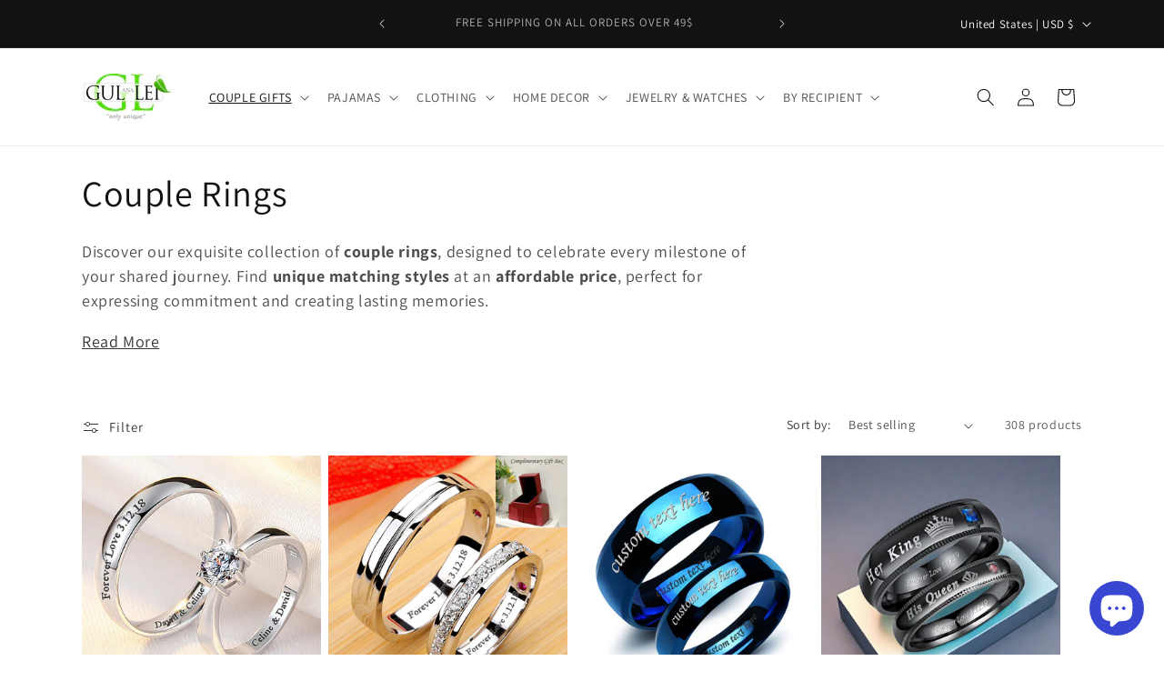

--- FILE ---
content_type: text/html; charset=utf-8
request_url: https://loforay.com/collections/couple-rings
body_size: 48114
content:
<!doctype html>
<html class="js" lang="en">
  <head>
    <meta name="google-adsense-account" content="ca-pub-1941460867190767">
            <meta name="facebook-domain-verification" content="2p6uouaxxxig2p0hm2g3lu0er05oan" />
    <!-- Global site tag (gtag.js) - Google Analytics -->
<script async src="https://www.googletagmanager.com/gtag/js?id=G-095SHY6W6J"></script>
<script>
  window.dataLayer = window.dataLayer || [];
  function gtag(){dataLayer.push(arguments);}
  gtag('js', new Date());

  gtag('config', 'G-095SHY6W6J');
</script>
    
<!-- Google Tag Manager -->
<script>(function(w,d,s,l,i){w[l]=w[l]||[];w[l].push({'gtm.start':
new Date().getTime(),event:'gtm.js'});var f=d.getElementsByTagName(s)[0],
j=d.createElement(s),dl=l!='dataLayer'?'&l='+l:'';j.async=true;j.src=
'https://www.googletagmanager.com/gtm.js?id='+i+dl;f.parentNode.insertBefore(j,f);
})(window,document,'script','dataLayer','GTM-K79VMHL');</script>
<!-- End Google Tag Manager -->

<!-- Google tag (gtag.js) -->
<script async src="https://www.googletagmanager.com/gtag/js?id=AW-10873329504"></script>
<script>
  window.dataLayer = window.dataLayer || [];
  function gtag(){dataLayer.push(arguments);}
  gtag('js', new Date());

  gtag('config', 'AW-10873329504');
</script>

    <!-- Reddit Pixel -->
<script>
!function(w,d){if(!w.rdt){var p=w.rdt=function(){p.sendEvent?p.sendEvent.apply(p,arguments):p.callQueue.push(arguments)};p.callQueue=[];var t=d.createElement("script");t.src="https://www.redditstatic.com/ads/pixel.js",t.async=!0;var s=d.getElementsByTagName("script")[0];s.parentNode.insertBefore(t,s)}}(window,document);rdt('init','t2_lfizqhqg', {"optOut":false,"useDecimalCurrencyValues":true});rdt('track', 'PageVisit');
</script>
<!-- DO NOT MODIFY UNLESS TO REPLACE A USER IDENTIFIER -->
<!-- End Reddit Pixel -->
    <meta charset="utf-8">
    <meta http-equiv="X-UA-Compatible" content="IE=edge">
    <meta name="viewport" content="width=device-width,initial-scale=1">
    <meta name="theme-color" content="">
    <link rel="canonical" href="https://loforay.com/collections/couple-rings"><link rel="icon" type="image/png" href="//loforay.com/cdn/shop/files/loforay-favicon.png?crop=center&height=32&v=1647429212&width=32"><link rel="preconnect" href="https://fonts.shopifycdn.com" crossorigin><title>
      Couple Rings
 &ndash; Loforay</title>

    
      <meta name="description" content="Choose from handpicked custom engraved couple promise, commitment, wedding and engagement rings sets for men and women. Fast and Insured Worldwide Shipping.">
    

    

<meta property="og:site_name" content="Loforay">
<meta property="og:url" content="https://loforay.com/collections/couple-rings">
<meta property="og:title" content="Couple Rings">
<meta property="og:type" content="website">
<meta property="og:description" content="Choose from handpicked custom engraved couple promise, commitment, wedding and engagement rings sets for men and women. Fast and Insured Worldwide Shipping."><meta property="og:image" content="http://loforay.com/cdn/shop/collections/9dc1e555dc8cc17b5cac5e7d228cce55_1.jpg?v=1686577789">
  <meta property="og:image:secure_url" content="https://loforay.com/cdn/shop/collections/9dc1e555dc8cc17b5cac5e7d228cce55_1.jpg?v=1686577789">
  <meta property="og:image:width" content="800">
  <meta property="og:image:height" content="800"><meta name="twitter:site" content="@Loforay"><meta name="twitter:card" content="summary_large_image">
<meta name="twitter:title" content="Couple Rings">
<meta name="twitter:description" content="Choose from handpicked custom engraved couple promise, commitment, wedding and engagement rings sets for men and women. Fast and Insured Worldwide Shipping.">


    <script src="//loforay.com/cdn/shop/t/10/assets/constants.js?v=132983761750457495441753719635" defer="defer"></script>
    <script src="//loforay.com/cdn/shop/t/10/assets/pubsub.js?v=25310214064522200911753719637" defer="defer"></script>
    <script src="//loforay.com/cdn/shop/t/10/assets/global.js?v=7301445359237545521753719635" defer="defer"></script>
    <script src="//loforay.com/cdn/shop/t/10/assets/details-disclosure.js?v=13653116266235556501753719635" defer="defer"></script>
    <script src="//loforay.com/cdn/shop/t/10/assets/details-modal.js?v=25581673532751508451753719635" defer="defer"></script>
    <script src="//loforay.com/cdn/shop/t/10/assets/search-form.js?v=133129549252120666541753719637" defer="defer"></script><script src="//loforay.com/cdn/shop/t/10/assets/animations.js?v=88693664871331136111753719634" defer="defer"></script><script>window.performance && window.performance.mark && window.performance.mark('shopify.content_for_header.start');</script><meta name="facebook-domain-verification" content="2p6uouaxxxig2p0hm2g3lu0er05oan">
<meta name="google-site-verification" content="_kaGfMwiz_XK7WwoqufeHmX473DMc_zq8qnS7e18j4Y">
<meta id="shopify-digital-wallet" name="shopify-digital-wallet" content="/56161894536/digital_wallets/dialog">
<link rel="alternate" type="application/atom+xml" title="Feed" href="/collections/couple-rings.atom" />
<link rel="next" href="/collections/couple-rings?page=2">
<link rel="alternate" type="application/json+oembed" href="https://loforay.com/collections/couple-rings.oembed">
<script async="async" src="/checkouts/internal/preloads.js?locale=en-US"></script>
<script id="shopify-features" type="application/json">{"accessToken":"41d4fd76e0212970de2d79b4fdc12fd4","betas":["rich-media-storefront-analytics"],"domain":"loforay.com","predictiveSearch":true,"shopId":56161894536,"locale":"en"}</script>
<script>var Shopify = Shopify || {};
Shopify.shop = "loforay.myshopify.com";
Shopify.locale = "en";
Shopify.currency = {"active":"USD","rate":"1.0"};
Shopify.country = "US";
Shopify.theme = {"name":"Dawn - July 2025","id":142236975240,"schema_name":"Dawn","schema_version":"15.4.0","theme_store_id":887,"role":"main"};
Shopify.theme.handle = "null";
Shopify.theme.style = {"id":null,"handle":null};
Shopify.cdnHost = "loforay.com/cdn";
Shopify.routes = Shopify.routes || {};
Shopify.routes.root = "/";</script>
<script type="module">!function(o){(o.Shopify=o.Shopify||{}).modules=!0}(window);</script>
<script>!function(o){function n(){var o=[];function n(){o.push(Array.prototype.slice.apply(arguments))}return n.q=o,n}var t=o.Shopify=o.Shopify||{};t.loadFeatures=n(),t.autoloadFeatures=n()}(window);</script>
<script id="shop-js-analytics" type="application/json">{"pageType":"collection"}</script>
<script defer="defer" async type="module" src="//loforay.com/cdn/shopifycloud/shop-js/modules/v2/client.init-shop-cart-sync_BApSsMSl.en.esm.js"></script>
<script defer="defer" async type="module" src="//loforay.com/cdn/shopifycloud/shop-js/modules/v2/chunk.common_CBoos6YZ.esm.js"></script>
<script type="module">
  await import("//loforay.com/cdn/shopifycloud/shop-js/modules/v2/client.init-shop-cart-sync_BApSsMSl.en.esm.js");
await import("//loforay.com/cdn/shopifycloud/shop-js/modules/v2/chunk.common_CBoos6YZ.esm.js");

  window.Shopify.SignInWithShop?.initShopCartSync?.({"fedCMEnabled":true,"windoidEnabled":true});

</script>
<script id="__st">var __st={"a":56161894536,"offset":28800,"reqid":"2c2109cc-b5a0-4bc0-8008-68048832ecbb-1768885558","pageurl":"loforay.com\/collections\/couple-rings","u":"fae9f272d4ca","p":"collection","rtyp":"collection","rid":272038953096};</script>
<script>window.ShopifyPaypalV4VisibilityTracking = true;</script>
<script id="captcha-bootstrap">!function(){'use strict';const t='contact',e='account',n='new_comment',o=[[t,t],['blogs',n],['comments',n],[t,'customer']],c=[[e,'customer_login'],[e,'guest_login'],[e,'recover_customer_password'],[e,'create_customer']],r=t=>t.map((([t,e])=>`form[action*='/${t}']:not([data-nocaptcha='true']) input[name='form_type'][value='${e}']`)).join(','),a=t=>()=>t?[...document.querySelectorAll(t)].map((t=>t.form)):[];function s(){const t=[...o],e=r(t);return a(e)}const i='password',u='form_key',d=['recaptcha-v3-token','g-recaptcha-response','h-captcha-response',i],f=()=>{try{return window.sessionStorage}catch{return}},m='__shopify_v',_=t=>t.elements[u];function p(t,e,n=!1){try{const o=window.sessionStorage,c=JSON.parse(o.getItem(e)),{data:r}=function(t){const{data:e,action:n}=t;return t[m]||n?{data:e,action:n}:{data:t,action:n}}(c);for(const[e,n]of Object.entries(r))t.elements[e]&&(t.elements[e].value=n);n&&o.removeItem(e)}catch(o){console.error('form repopulation failed',{error:o})}}const l='form_type',E='cptcha';function T(t){t.dataset[E]=!0}const w=window,h=w.document,L='Shopify',v='ce_forms',y='captcha';let A=!1;((t,e)=>{const n=(g='f06e6c50-85a8-45c8-87d0-21a2b65856fe',I='https://cdn.shopify.com/shopifycloud/storefront-forms-hcaptcha/ce_storefront_forms_captcha_hcaptcha.v1.5.2.iife.js',D={infoText:'Protected by hCaptcha',privacyText:'Privacy',termsText:'Terms'},(t,e,n)=>{const o=w[L][v],c=o.bindForm;if(c)return c(t,g,e,D).then(n);var r;o.q.push([[t,g,e,D],n]),r=I,A||(h.body.append(Object.assign(h.createElement('script'),{id:'captcha-provider',async:!0,src:r})),A=!0)});var g,I,D;w[L]=w[L]||{},w[L][v]=w[L][v]||{},w[L][v].q=[],w[L][y]=w[L][y]||{},w[L][y].protect=function(t,e){n(t,void 0,e),T(t)},Object.freeze(w[L][y]),function(t,e,n,w,h,L){const[v,y,A,g]=function(t,e,n){const i=e?o:[],u=t?c:[],d=[...i,...u],f=r(d),m=r(i),_=r(d.filter((([t,e])=>n.includes(e))));return[a(f),a(m),a(_),s()]}(w,h,L),I=t=>{const e=t.target;return e instanceof HTMLFormElement?e:e&&e.form},D=t=>v().includes(t);t.addEventListener('submit',(t=>{const e=I(t);if(!e)return;const n=D(e)&&!e.dataset.hcaptchaBound&&!e.dataset.recaptchaBound,o=_(e),c=g().includes(e)&&(!o||!o.value);(n||c)&&t.preventDefault(),c&&!n&&(function(t){try{if(!f())return;!function(t){const e=f();if(!e)return;const n=_(t);if(!n)return;const o=n.value;o&&e.removeItem(o)}(t);const e=Array.from(Array(32),(()=>Math.random().toString(36)[2])).join('');!function(t,e){_(t)||t.append(Object.assign(document.createElement('input'),{type:'hidden',name:u})),t.elements[u].value=e}(t,e),function(t,e){const n=f();if(!n)return;const o=[...t.querySelectorAll(`input[type='${i}']`)].map((({name:t})=>t)),c=[...d,...o],r={};for(const[a,s]of new FormData(t).entries())c.includes(a)||(r[a]=s);n.setItem(e,JSON.stringify({[m]:1,action:t.action,data:r}))}(t,e)}catch(e){console.error('failed to persist form',e)}}(e),e.submit())}));const S=(t,e)=>{t&&!t.dataset[E]&&(n(t,e.some((e=>e===t))),T(t))};for(const o of['focusin','change'])t.addEventListener(o,(t=>{const e=I(t);D(e)&&S(e,y())}));const B=e.get('form_key'),M=e.get(l),P=B&&M;t.addEventListener('DOMContentLoaded',(()=>{const t=y();if(P)for(const e of t)e.elements[l].value===M&&p(e,B);[...new Set([...A(),...v().filter((t=>'true'===t.dataset.shopifyCaptcha))])].forEach((e=>S(e,t)))}))}(h,new URLSearchParams(w.location.search),n,t,e,['guest_login'])})(!0,!0)}();</script>
<script integrity="sha256-4kQ18oKyAcykRKYeNunJcIwy7WH5gtpwJnB7kiuLZ1E=" data-source-attribution="shopify.loadfeatures" defer="defer" src="//loforay.com/cdn/shopifycloud/storefront/assets/storefront/load_feature-a0a9edcb.js" crossorigin="anonymous"></script>
<script data-source-attribution="shopify.dynamic_checkout.dynamic.init">var Shopify=Shopify||{};Shopify.PaymentButton=Shopify.PaymentButton||{isStorefrontPortableWallets:!0,init:function(){window.Shopify.PaymentButton.init=function(){};var t=document.createElement("script");t.src="https://loforay.com/cdn/shopifycloud/portable-wallets/latest/portable-wallets.en.js",t.type="module",document.head.appendChild(t)}};
</script>
<script data-source-attribution="shopify.dynamic_checkout.buyer_consent">
  function portableWalletsHideBuyerConsent(e){var t=document.getElementById("shopify-buyer-consent"),n=document.getElementById("shopify-subscription-policy-button");t&&n&&(t.classList.add("hidden"),t.setAttribute("aria-hidden","true"),n.removeEventListener("click",e))}function portableWalletsShowBuyerConsent(e){var t=document.getElementById("shopify-buyer-consent"),n=document.getElementById("shopify-subscription-policy-button");t&&n&&(t.classList.remove("hidden"),t.removeAttribute("aria-hidden"),n.addEventListener("click",e))}window.Shopify?.PaymentButton&&(window.Shopify.PaymentButton.hideBuyerConsent=portableWalletsHideBuyerConsent,window.Shopify.PaymentButton.showBuyerConsent=portableWalletsShowBuyerConsent);
</script>
<script data-source-attribution="shopify.dynamic_checkout.cart.bootstrap">document.addEventListener("DOMContentLoaded",(function(){function t(){return document.querySelector("shopify-accelerated-checkout-cart, shopify-accelerated-checkout")}if(t())Shopify.PaymentButton.init();else{new MutationObserver((function(e,n){t()&&(Shopify.PaymentButton.init(),n.disconnect())})).observe(document.body,{childList:!0,subtree:!0})}}));
</script>
<script id="sections-script" data-sections="header" defer="defer" src="//loforay.com/cdn/shop/t/10/compiled_assets/scripts.js?v=2274"></script>
<script>window.performance && window.performance.mark && window.performance.mark('shopify.content_for_header.end');</script>


    <style data-shopify>
      @font-face {
  font-family: Assistant;
  font-weight: 400;
  font-style: normal;
  font-display: swap;
  src: url("//loforay.com/cdn/fonts/assistant/assistant_n4.9120912a469cad1cc292572851508ca49d12e768.woff2") format("woff2"),
       url("//loforay.com/cdn/fonts/assistant/assistant_n4.6e9875ce64e0fefcd3f4446b7ec9036b3ddd2985.woff") format("woff");
}

      @font-face {
  font-family: Assistant;
  font-weight: 700;
  font-style: normal;
  font-display: swap;
  src: url("//loforay.com/cdn/fonts/assistant/assistant_n7.bf44452348ec8b8efa3aa3068825305886b1c83c.woff2") format("woff2"),
       url("//loforay.com/cdn/fonts/assistant/assistant_n7.0c887fee83f6b3bda822f1150b912c72da0f7b64.woff") format("woff");
}

      
      
      @font-face {
  font-family: Assistant;
  font-weight: 400;
  font-style: normal;
  font-display: swap;
  src: url("//loforay.com/cdn/fonts/assistant/assistant_n4.9120912a469cad1cc292572851508ca49d12e768.woff2") format("woff2"),
       url("//loforay.com/cdn/fonts/assistant/assistant_n4.6e9875ce64e0fefcd3f4446b7ec9036b3ddd2985.woff") format("woff");
}


      
        :root,
        .color-background-1 {
          --color-background: 255,255,255;
        
          --gradient-background: #ffffff;
        

        

        --color-foreground: 18,18,18;
        --color-background-contrast: 191,191,191;
        --color-shadow: 18,18,18;
        --color-button: 18,18,18;
        --color-button-text: 255,255,255;
        --color-secondary-button: 255,255,255;
        --color-secondary-button-text: 18,18,18;
        --color-link: 18,18,18;
        --color-badge-foreground: 18,18,18;
        --color-badge-background: 255,255,255;
        --color-badge-border: 18,18,18;
        --payment-terms-background-color: rgb(255 255 255);
      }
      
        
        .color-background-2 {
          --color-background: 252,242,210;
        
          --gradient-background: #fcf2d2;
        

        

        --color-foreground: 0,0,0;
        --color-background-contrast: 244,207,90;
        --color-shadow: 18,18,18;
        --color-button: 18,18,18;
        --color-button-text: 243,243,243;
        --color-secondary-button: 252,242,210;
        --color-secondary-button-text: 18,18,18;
        --color-link: 18,18,18;
        --color-badge-foreground: 0,0,0;
        --color-badge-background: 252,242,210;
        --color-badge-border: 0,0,0;
        --payment-terms-background-color: rgb(252 242 210);
      }
      
        
        .color-inverse {
          --color-background: 18,18,18;
        
          --gradient-background: #121212;
        

        

        --color-foreground: 255,255,255;
        --color-background-contrast: 146,146,146;
        --color-shadow: 18,18,18;
        --color-button: 255,255,255;
        --color-button-text: 18,18,18;
        --color-secondary-button: 18,18,18;
        --color-secondary-button-text: 255,255,255;
        --color-link: 255,255,255;
        --color-badge-foreground: 255,255,255;
        --color-badge-background: 18,18,18;
        --color-badge-border: 255,255,255;
        --payment-terms-background-color: rgb(18 18 18);
      }
      
        
        .color-accent-1 {
          --color-background: 18,18,18;
        
          --gradient-background: #121212;
        

        

        --color-foreground: 255,255,255;
        --color-background-contrast: 146,146,146;
        --color-shadow: 18,18,18;
        --color-button: 255,255,255;
        --color-button-text: 18,18,18;
        --color-secondary-button: 18,18,18;
        --color-secondary-button-text: 255,255,255;
        --color-link: 255,255,255;
        --color-badge-foreground: 255,255,255;
        --color-badge-background: 18,18,18;
        --color-badge-border: 255,255,255;
        --payment-terms-background-color: rgb(18 18 18);
      }
      
        
        .color-accent-2 {
          --color-background: 0,0,0;
        
          --gradient-background: radial-gradient(rgba(255, 250, 99, 1) 62%, rgba(114, 255, 179, 1) 100%);
        

        

        --color-foreground: 0,0,0;
        --color-background-contrast: 128,128,128;
        --color-shadow: 18,18,18;
        --color-button: 255,255,255;
        --color-button-text: 51,79,180;
        --color-secondary-button: 0,0,0;
        --color-secondary-button-text: 255,255,255;
        --color-link: 255,255,255;
        --color-badge-foreground: 0,0,0;
        --color-badge-background: 0,0,0;
        --color-badge-border: 0,0,0;
        --payment-terms-background-color: rgb(0 0 0);
      }
      

      body, .color-background-1, .color-background-2, .color-inverse, .color-accent-1, .color-accent-2 {
        color: rgba(var(--color-foreground), 0.75);
        background-color: rgb(var(--color-background));
      }

      :root {
        --font-body-family: Assistant, sans-serif;
        --font-body-style: normal;
        --font-body-weight: 400;
        --font-body-weight-bold: 700;

        --font-heading-family: Assistant, sans-serif;
        --font-heading-style: normal;
        --font-heading-weight: 400;

        --font-body-scale: 1.0;
        --font-heading-scale: 1.0;

        --media-padding: px;
        --media-border-opacity: 0.05;
        --media-border-width: 1px;
        --media-radius: 0px;
        --media-shadow-opacity: 0.0;
        --media-shadow-horizontal-offset: 0px;
        --media-shadow-vertical-offset: 4px;
        --media-shadow-blur-radius: 5px;
        --media-shadow-visible: 0;

        --page-width: 120rem;
        --page-width-margin: 0rem;

        --product-card-image-padding: 0.0rem;
        --product-card-corner-radius: 0.0rem;
        --product-card-text-alignment: left;
        --product-card-border-width: 0.0rem;
        --product-card-border-opacity: 0.1;
        --product-card-shadow-opacity: 0.0;
        --product-card-shadow-visible: 0;
        --product-card-shadow-horizontal-offset: 0.0rem;
        --product-card-shadow-vertical-offset: 0.4rem;
        --product-card-shadow-blur-radius: 0.5rem;

        --collection-card-image-padding: 0.0rem;
        --collection-card-corner-radius: 0.0rem;
        --collection-card-text-alignment: left;
        --collection-card-border-width: 0.0rem;
        --collection-card-border-opacity: 0.0;
        --collection-card-shadow-opacity: 0.1;
        --collection-card-shadow-visible: 1;
        --collection-card-shadow-horizontal-offset: 0.0rem;
        --collection-card-shadow-vertical-offset: 0.0rem;
        --collection-card-shadow-blur-radius: 0.0rem;

        --blog-card-image-padding: 0.0rem;
        --blog-card-corner-radius: 0.0rem;
        --blog-card-text-alignment: left;
        --blog-card-border-width: 0.0rem;
        --blog-card-border-opacity: 0.0;
        --blog-card-shadow-opacity: 0.1;
        --blog-card-shadow-visible: 1;
        --blog-card-shadow-horizontal-offset: 0.0rem;
        --blog-card-shadow-vertical-offset: 0.0rem;
        --blog-card-shadow-blur-radius: 0.0rem;

        --badge-corner-radius: 4.0rem;

        --popup-border-width: 1px;
        --popup-border-opacity: 0.1;
        --popup-corner-radius: 0px;
        --popup-shadow-opacity: 0.0;
        --popup-shadow-horizontal-offset: 0px;
        --popup-shadow-vertical-offset: 4px;
        --popup-shadow-blur-radius: 5px;

        --drawer-border-width: 1px;
        --drawer-border-opacity: 0.1;
        --drawer-shadow-opacity: 0.0;
        --drawer-shadow-horizontal-offset: 0px;
        --drawer-shadow-vertical-offset: 4px;
        --drawer-shadow-blur-radius: 5px;

        --spacing-sections-desktop: 0px;
        --spacing-sections-mobile: 0px;

        --grid-desktop-vertical-spacing: 8px;
        --grid-desktop-horizontal-spacing: 8px;
        --grid-mobile-vertical-spacing: 4px;
        --grid-mobile-horizontal-spacing: 4px;

        --text-boxes-border-opacity: 0.1;
        --text-boxes-border-width: 0px;
        --text-boxes-radius: 0px;
        --text-boxes-shadow-opacity: 0.0;
        --text-boxes-shadow-visible: 0;
        --text-boxes-shadow-horizontal-offset: 0px;
        --text-boxes-shadow-vertical-offset: 4px;
        --text-boxes-shadow-blur-radius: 5px;

        --buttons-radius: 0px;
        --buttons-radius-outset: 0px;
        --buttons-border-width: 1px;
        --buttons-border-opacity: 1.0;
        --buttons-shadow-opacity: 0.0;
        --buttons-shadow-visible: 0;
        --buttons-shadow-horizontal-offset: 0px;
        --buttons-shadow-vertical-offset: 4px;
        --buttons-shadow-blur-radius: 5px;
        --buttons-border-offset: 0px;

        --inputs-radius: 0px;
        --inputs-border-width: 1px;
        --inputs-border-opacity: 0.55;
        --inputs-shadow-opacity: 0.0;
        --inputs-shadow-horizontal-offset: 0px;
        --inputs-margin-offset: 0px;
        --inputs-shadow-vertical-offset: 4px;
        --inputs-shadow-blur-radius: 5px;
        --inputs-radius-outset: 0px;

        --variant-pills-radius: 40px;
        --variant-pills-border-width: 1px;
        --variant-pills-border-opacity: 0.55;
        --variant-pills-shadow-opacity: 0.0;
        --variant-pills-shadow-horizontal-offset: 0px;
        --variant-pills-shadow-vertical-offset: 4px;
        --variant-pills-shadow-blur-radius: 5px;
      }

      *,
      *::before,
      *::after {
        box-sizing: inherit;
      }

      html {
        box-sizing: border-box;
        font-size: calc(var(--font-body-scale) * 62.5%);
        height: 100%;
      }

      body {
        display: grid;
        grid-template-rows: auto auto 1fr auto;
        grid-template-columns: 100%;
        min-height: 100%;
        margin: 0;
        font-size: 1.5rem;
        letter-spacing: 0.06rem;
        line-height: calc(1 + 0.8 / var(--font-body-scale));
        font-family: var(--font-body-family);
        font-style: var(--font-body-style);
        font-weight: var(--font-body-weight);
      }

      @media screen and (min-width: 750px) {
        body {
          font-size: 1.6rem;
        }
      }
    </style>

    <link href="//loforay.com/cdn/shop/t/10/assets/base.css?v=110927122765939132841753719650" rel="stylesheet" type="text/css" media="all" />
    <link rel="stylesheet" href="//loforay.com/cdn/shop/t/10/assets/component-cart-items.css?v=13033300910818915211753719635" media="print" onload="this.media='all'">
      <link rel="preload" as="font" href="//loforay.com/cdn/fonts/assistant/assistant_n4.9120912a469cad1cc292572851508ca49d12e768.woff2" type="font/woff2" crossorigin>
      

      <link rel="preload" as="font" href="//loforay.com/cdn/fonts/assistant/assistant_n4.9120912a469cad1cc292572851508ca49d12e768.woff2" type="font/woff2" crossorigin>
      
<link href="//loforay.com/cdn/shop/t/10/assets/component-localization-form.css?v=170315343355214948141753719635" rel="stylesheet" type="text/css" media="all" />
      <script src="//loforay.com/cdn/shop/t/10/assets/localization-form.js?v=144176611646395275351753719636" defer="defer"></script><link
        rel="stylesheet"
        href="//loforay.com/cdn/shop/t/10/assets/component-predictive-search.css?v=118923337488134913561753719635"
        media="print"
        onload="this.media='all'"
      ><script>
      if (Shopify.designMode) {
        document.documentElement.classList.add('shopify-design-mode');
      }
    </script>
  <!-- BEGIN app block: shopify://apps/judge-me-reviews/blocks/judgeme_core/61ccd3b1-a9f2-4160-9fe9-4fec8413e5d8 --><!-- Start of Judge.me Core -->






<link rel="dns-prefetch" href="https://cdnwidget.judge.me">
<link rel="dns-prefetch" href="https://cdn.judge.me">
<link rel="dns-prefetch" href="https://cdn1.judge.me">
<link rel="dns-prefetch" href="https://api.judge.me">

<script data-cfasync='false' class='jdgm-settings-script'>window.jdgmSettings={"pagination":5,"disable_web_reviews":false,"badge_no_review_text":"No reviews","badge_n_reviews_text":"{{ n }} review/reviews","hide_badge_preview_if_no_reviews":true,"badge_hide_text":false,"enforce_center_preview_badge":false,"widget_title":"Customer Reviews","widget_open_form_text":"Write a review","widget_close_form_text":"Cancel review","widget_refresh_page_text":"Refresh page","widget_summary_text":"Based on {{ number_of_reviews }} review/reviews","widget_no_review_text":"Be the first to write a review","widget_name_field_text":"Display name","widget_verified_name_field_text":"Verified Name (public)","widget_name_placeholder_text":"Display name","widget_required_field_error_text":"This field is required.","widget_email_field_text":"Email address","widget_verified_email_field_text":"Verified Email (private, can not be edited)","widget_email_placeholder_text":"Your email address","widget_email_field_error_text":"Please enter a valid email address.","widget_rating_field_text":"Rating","widget_review_title_field_text":"Review Title","widget_review_title_placeholder_text":"Give your review a title","widget_review_body_field_text":"Review content","widget_review_body_placeholder_text":"Start writing here...","widget_pictures_field_text":"Picture/Video (optional)","widget_submit_review_text":"Submit Review","widget_submit_verified_review_text":"Submit Verified Review","widget_submit_success_msg_with_auto_publish":"Thank you! Please refresh the page in a few moments to see your review. You can remove or edit your review by logging into \u003ca href='https://judge.me/login' target='_blank' rel='nofollow noopener'\u003eJudge.me\u003c/a\u003e","widget_submit_success_msg_no_auto_publish":"Thank you! Your review will be published as soon as it is approved by the shop admin. You can remove or edit your review by logging into \u003ca href='https://judge.me/login' target='_blank' rel='nofollow noopener'\u003eJudge.me\u003c/a\u003e","widget_show_default_reviews_out_of_total_text":"Showing {{ n_reviews_shown }} out of {{ n_reviews }} reviews.","widget_show_all_link_text":"Show all","widget_show_less_link_text":"Show less","widget_author_said_text":"{{ reviewer_name }} said:","widget_days_text":"{{ n }} days ago","widget_weeks_text":"{{ n }} week/weeks ago","widget_months_text":"{{ n }} month/months ago","widget_years_text":"{{ n }} year/years ago","widget_yesterday_text":"Yesterday","widget_today_text":"Today","widget_replied_text":"\u003e\u003e {{ shop_name }} replied:","widget_read_more_text":"Read more","widget_reviewer_name_as_initial":"","widget_rating_filter_color":"#fbcd0a","widget_rating_filter_see_all_text":"See all reviews","widget_sorting_most_recent_text":"Most Recent","widget_sorting_highest_rating_text":"Highest Rating","widget_sorting_lowest_rating_text":"Lowest Rating","widget_sorting_with_pictures_text":"Only Pictures","widget_sorting_most_helpful_text":"Most Helpful","widget_open_question_form_text":"Ask a question","widget_reviews_subtab_text":"Reviews","widget_questions_subtab_text":"Questions","widget_question_label_text":"Question","widget_answer_label_text":"Answer","widget_question_placeholder_text":"Write your question here","widget_submit_question_text":"Submit Question","widget_question_submit_success_text":"Thank you for your question! We will notify you once it gets answered.","verified_badge_text":"Verified","verified_badge_bg_color":"","verified_badge_text_color":"","verified_badge_placement":"left-of-reviewer-name","widget_review_max_height":"","widget_hide_border":false,"widget_social_share":false,"widget_thumb":false,"widget_review_location_show":false,"widget_location_format":"","all_reviews_include_out_of_store_products":true,"all_reviews_out_of_store_text":"(out of store)","all_reviews_pagination":100,"all_reviews_product_name_prefix_text":"about","enable_review_pictures":true,"enable_question_anwser":false,"widget_theme":"default","review_date_format":"mm/dd/yyyy","default_sort_method":"most-recent","widget_product_reviews_subtab_text":"Product Reviews","widget_shop_reviews_subtab_text":"Shop Reviews","widget_other_products_reviews_text":"Reviews for other products","widget_store_reviews_subtab_text":"Store reviews","widget_no_store_reviews_text":"This store hasn't received any reviews yet","widget_web_restriction_product_reviews_text":"This product hasn't received any reviews yet","widget_no_items_text":"No items found","widget_show_more_text":"Show more","widget_write_a_store_review_text":"Write a Store Review","widget_other_languages_heading":"Reviews in Other Languages","widget_translate_review_text":"Translate review to {{ language }}","widget_translating_review_text":"Translating...","widget_show_original_translation_text":"Show original ({{ language }})","widget_translate_review_failed_text":"Review couldn't be translated.","widget_translate_review_retry_text":"Retry","widget_translate_review_try_again_later_text":"Try again later","show_product_url_for_grouped_product":false,"widget_sorting_pictures_first_text":"Pictures First","show_pictures_on_all_rev_page_mobile":false,"show_pictures_on_all_rev_page_desktop":false,"floating_tab_hide_mobile_install_preference":false,"floating_tab_button_name":"★ Reviews","floating_tab_title":"Let customers speak for us","floating_tab_button_color":"","floating_tab_button_background_color":"","floating_tab_url":"","floating_tab_url_enabled":false,"floating_tab_tab_style":"text","all_reviews_text_badge_text":"Customers rate us {{ shop.metafields.judgeme.all_reviews_rating | round: 1 }}/5 based on {{ shop.metafields.judgeme.all_reviews_count }} reviews.","all_reviews_text_badge_text_branded_style":"{{ shop.metafields.judgeme.all_reviews_rating | round: 1 }} out of 5 stars based on {{ shop.metafields.judgeme.all_reviews_count }} reviews","is_all_reviews_text_badge_a_link":false,"show_stars_for_all_reviews_text_badge":false,"all_reviews_text_badge_url":"","all_reviews_text_style":"text","all_reviews_text_color_style":"judgeme_brand_color","all_reviews_text_color":"#108474","all_reviews_text_show_jm_brand":true,"featured_carousel_show_header":true,"featured_carousel_title":"Let customers speak for us","testimonials_carousel_title":"Customers are saying","videos_carousel_title":"Real customer stories","cards_carousel_title":"Customers are saying","featured_carousel_count_text":"from {{ n }} reviews","featured_carousel_add_link_to_all_reviews_page":false,"featured_carousel_url":"","featured_carousel_show_images":true,"featured_carousel_autoslide_interval":5,"featured_carousel_arrows_on_the_sides":false,"featured_carousel_height":230,"featured_carousel_width":100,"featured_carousel_image_size":0,"featured_carousel_image_height":250,"featured_carousel_arrow_color":"#eeeeee","verified_count_badge_style":"vintage","verified_count_badge_orientation":"horizontal","verified_count_badge_color_style":"judgeme_brand_color","verified_count_badge_color":"#108474","is_verified_count_badge_a_link":false,"verified_count_badge_url":"","verified_count_badge_show_jm_brand":true,"widget_rating_preset_default":5,"widget_first_sub_tab":"product-reviews","widget_show_histogram":true,"widget_histogram_use_custom_color":false,"widget_pagination_use_custom_color":false,"widget_star_use_custom_color":false,"widget_verified_badge_use_custom_color":false,"widget_write_review_use_custom_color":false,"picture_reminder_submit_button":"Upload Pictures","enable_review_videos":true,"mute_video_by_default":true,"widget_sorting_videos_first_text":"Videos First","widget_review_pending_text":"Pending","featured_carousel_items_for_large_screen":3,"social_share_options_order":"Facebook,Twitter","remove_microdata_snippet":true,"disable_json_ld":false,"enable_json_ld_products":false,"preview_badge_show_question_text":false,"preview_badge_no_question_text":"No questions","preview_badge_n_question_text":"{{ number_of_questions }} question/questions","qa_badge_show_icon":false,"qa_badge_position":"same-row","remove_judgeme_branding":false,"widget_add_search_bar":false,"widget_search_bar_placeholder":"Search","widget_sorting_verified_only_text":"Verified only","featured_carousel_theme":"default","featured_carousel_show_rating":true,"featured_carousel_show_title":true,"featured_carousel_show_body":true,"featured_carousel_show_date":false,"featured_carousel_show_reviewer":true,"featured_carousel_show_product":false,"featured_carousel_header_background_color":"#108474","featured_carousel_header_text_color":"#ffffff","featured_carousel_name_product_separator":"reviewed","featured_carousel_full_star_background":"#108474","featured_carousel_empty_star_background":"#dadada","featured_carousel_vertical_theme_background":"#f9fafb","featured_carousel_verified_badge_enable":false,"featured_carousel_verified_badge_color":"#108474","featured_carousel_border_style":"round","featured_carousel_review_line_length_limit":3,"featured_carousel_more_reviews_button_text":"Read more reviews","featured_carousel_view_product_button_text":"View product","all_reviews_page_load_reviews_on":"scroll","all_reviews_page_load_more_text":"Load More Reviews","disable_fb_tab_reviews":false,"enable_ajax_cdn_cache":false,"widget_public_name_text":"displayed publicly like","default_reviewer_name":"John Smith","default_reviewer_name_has_non_latin":true,"widget_reviewer_anonymous":"Anonymous","medals_widget_title":"Judge.me Review Medals","medals_widget_background_color":"#f9fafb","medals_widget_position":"footer_all_pages","medals_widget_border_color":"#f9fafb","medals_widget_verified_text_position":"left","medals_widget_use_monochromatic_version":false,"medals_widget_elements_color":"#108474","show_reviewer_avatar":true,"widget_invalid_yt_video_url_error_text":"Not a YouTube video URL","widget_max_length_field_error_text":"Please enter no more than {0} characters.","widget_show_country_flag":false,"widget_show_collected_via_shop_app":true,"widget_verified_by_shop_badge_style":"light","widget_verified_by_shop_text":"Verified by Shop","widget_show_photo_gallery":false,"widget_load_with_code_splitting":true,"widget_ugc_install_preference":false,"widget_ugc_title":"Made by us, Shared by you","widget_ugc_subtitle":"Tag us to see your picture featured in our page","widget_ugc_arrows_color":"#ffffff","widget_ugc_primary_button_text":"Buy Now","widget_ugc_primary_button_background_color":"#108474","widget_ugc_primary_button_text_color":"#ffffff","widget_ugc_primary_button_border_width":"0","widget_ugc_primary_button_border_style":"none","widget_ugc_primary_button_border_color":"#108474","widget_ugc_primary_button_border_radius":"25","widget_ugc_secondary_button_text":"Load More","widget_ugc_secondary_button_background_color":"#ffffff","widget_ugc_secondary_button_text_color":"#108474","widget_ugc_secondary_button_border_width":"2","widget_ugc_secondary_button_border_style":"solid","widget_ugc_secondary_button_border_color":"#108474","widget_ugc_secondary_button_border_radius":"25","widget_ugc_reviews_button_text":"View Reviews","widget_ugc_reviews_button_background_color":"#ffffff","widget_ugc_reviews_button_text_color":"#108474","widget_ugc_reviews_button_border_width":"2","widget_ugc_reviews_button_border_style":"solid","widget_ugc_reviews_button_border_color":"#108474","widget_ugc_reviews_button_border_radius":"25","widget_ugc_reviews_button_link_to":"judgeme-reviews-page","widget_ugc_show_post_date":true,"widget_ugc_max_width":"800","widget_rating_metafield_value_type":true,"widget_primary_color":"#108474","widget_enable_secondary_color":false,"widget_secondary_color":"#edf5f5","widget_summary_average_rating_text":"{{ average_rating }} out of 5","widget_media_grid_title":"Customer photos \u0026 videos","widget_media_grid_see_more_text":"See more","widget_round_style":false,"widget_show_product_medals":true,"widget_verified_by_judgeme_text":"Verified by Judge.me","widget_show_store_medals":true,"widget_verified_by_judgeme_text_in_store_medals":"Verified by Judge.me","widget_media_field_exceed_quantity_message":"Sorry, we can only accept {{ max_media }} for one review.","widget_media_field_exceed_limit_message":"{{ file_name }} is too large, please select a {{ media_type }} less than {{ size_limit }}MB.","widget_review_submitted_text":"Review Submitted!","widget_question_submitted_text":"Question Submitted!","widget_close_form_text_question":"Cancel","widget_write_your_answer_here_text":"Write your answer here","widget_enabled_branded_link":true,"widget_show_collected_by_judgeme":true,"widget_reviewer_name_color":"","widget_write_review_text_color":"","widget_write_review_bg_color":"","widget_collected_by_judgeme_text":"collected by Judge.me","widget_pagination_type":"standard","widget_load_more_text":"Load More","widget_load_more_color":"#108474","widget_full_review_text":"Full Review","widget_read_more_reviews_text":"Read More Reviews","widget_read_questions_text":"Read Questions","widget_questions_and_answers_text":"Questions \u0026 Answers","widget_verified_by_text":"Verified by","widget_verified_text":"Verified","widget_number_of_reviews_text":"{{ number_of_reviews }} reviews","widget_back_button_text":"Back","widget_next_button_text":"Next","widget_custom_forms_filter_button":"Filters","custom_forms_style":"vertical","widget_show_review_information":false,"how_reviews_are_collected":"How reviews are collected?","widget_show_review_keywords":false,"widget_gdpr_statement":"How we use your data: We'll only contact you about the review you left, and only if necessary. By submitting your review, you agree to Judge.me's \u003ca href='https://judge.me/terms' target='_blank' rel='nofollow noopener'\u003eterms\u003c/a\u003e, \u003ca href='https://judge.me/privacy' target='_blank' rel='nofollow noopener'\u003eprivacy\u003c/a\u003e and \u003ca href='https://judge.me/content-policy' target='_blank' rel='nofollow noopener'\u003econtent\u003c/a\u003e policies.","widget_multilingual_sorting_enabled":false,"widget_translate_review_content_enabled":false,"widget_translate_review_content_method":"manual","popup_widget_review_selection":"automatically_with_pictures","popup_widget_round_border_style":true,"popup_widget_show_title":true,"popup_widget_show_body":true,"popup_widget_show_reviewer":false,"popup_widget_show_product":true,"popup_widget_show_pictures":true,"popup_widget_use_review_picture":true,"popup_widget_show_on_home_page":true,"popup_widget_show_on_product_page":true,"popup_widget_show_on_collection_page":true,"popup_widget_show_on_cart_page":true,"popup_widget_position":"bottom_left","popup_widget_first_review_delay":5,"popup_widget_duration":5,"popup_widget_interval":5,"popup_widget_review_count":5,"popup_widget_hide_on_mobile":true,"review_snippet_widget_round_border_style":true,"review_snippet_widget_card_color":"#FFFFFF","review_snippet_widget_slider_arrows_background_color":"#FFFFFF","review_snippet_widget_slider_arrows_color":"#000000","review_snippet_widget_star_color":"#108474","show_product_variant":false,"all_reviews_product_variant_label_text":"Variant: ","widget_show_verified_branding":false,"widget_ai_summary_title":"Customers say","widget_ai_summary_disclaimer":"AI-powered review summary based on recent customer reviews","widget_show_ai_summary":false,"widget_show_ai_summary_bg":false,"widget_show_review_title_input":true,"redirect_reviewers_invited_via_email":"review_widget","request_store_review_after_product_review":false,"request_review_other_products_in_order":false,"review_form_color_scheme":"default","review_form_corner_style":"square","review_form_star_color":{},"review_form_text_color":"#333333","review_form_background_color":"#ffffff","review_form_field_background_color":"#fafafa","review_form_button_color":{},"review_form_button_text_color":"#ffffff","review_form_modal_overlay_color":"#000000","review_content_screen_title_text":"How would you rate this product?","review_content_introduction_text":"We would love it if you would share a bit about your experience.","store_review_form_title_text":"How would you rate this store?","store_review_form_introduction_text":"We would love it if you would share a bit about your experience.","show_review_guidance_text":true,"one_star_review_guidance_text":"Poor","five_star_review_guidance_text":"Great","customer_information_screen_title_text":"About you","customer_information_introduction_text":"Please tell us more about you.","custom_questions_screen_title_text":"Your experience in more detail","custom_questions_introduction_text":"Here are a few questions to help us understand more about your experience.","review_submitted_screen_title_text":"Thanks for your review!","review_submitted_screen_thank_you_text":"We are processing it and it will appear on the store soon.","review_submitted_screen_email_verification_text":"Please confirm your email by clicking the link we just sent you. This helps us keep reviews authentic.","review_submitted_request_store_review_text":"Would you like to share your experience of shopping with us?","review_submitted_review_other_products_text":"Would you like to review these products?","store_review_screen_title_text":"Would you like to share your experience of shopping with us?","store_review_introduction_text":"We value your feedback and use it to improve. Please share any thoughts or suggestions you have.","reviewer_media_screen_title_picture_text":"Share a picture","reviewer_media_introduction_picture_text":"Upload a photo to support your review.","reviewer_media_screen_title_video_text":"Share a video","reviewer_media_introduction_video_text":"Upload a video to support your review.","reviewer_media_screen_title_picture_or_video_text":"Share a picture or video","reviewer_media_introduction_picture_or_video_text":"Upload a photo or video to support your review.","reviewer_media_youtube_url_text":"Paste your Youtube URL here","advanced_settings_next_step_button_text":"Next","advanced_settings_close_review_button_text":"Close","modal_write_review_flow":false,"write_review_flow_required_text":"Required","write_review_flow_privacy_message_text":"We respect your privacy.","write_review_flow_anonymous_text":"Post review as anonymous","write_review_flow_visibility_text":"This won't be visible to other customers.","write_review_flow_multiple_selection_help_text":"Select as many as you like","write_review_flow_single_selection_help_text":"Select one option","write_review_flow_required_field_error_text":"This field is required","write_review_flow_invalid_email_error_text":"Please enter a valid email address","write_review_flow_max_length_error_text":"Max. {{ max_length }} characters.","write_review_flow_media_upload_text":"\u003cb\u003eClick to upload\u003c/b\u003e or drag and drop","write_review_flow_gdpr_statement":"We'll only contact you about your review if necessary. By submitting your review, you agree to our \u003ca href='https://judge.me/terms' target='_blank' rel='nofollow noopener'\u003eterms and conditions\u003c/a\u003e and \u003ca href='https://judge.me/privacy' target='_blank' rel='nofollow noopener'\u003eprivacy policy\u003c/a\u003e.","rating_only_reviews_enabled":false,"show_negative_reviews_help_screen":false,"new_review_flow_help_screen_rating_threshold":3,"negative_review_resolution_screen_title_text":"Tell us more","negative_review_resolution_text":"Your experience matters to us. If there were issues with your purchase, we're here to help. Feel free to reach out to us, we'd love the opportunity to make things right.","negative_review_resolution_button_text":"Contact us","negative_review_resolution_proceed_with_review_text":"Leave a review","negative_review_resolution_subject":"Issue with purchase from {{ shop_name }}.{{ order_name }}","preview_badge_collection_page_install_status":false,"widget_review_custom_css":"","preview_badge_custom_css":"","preview_badge_stars_count":"5-stars","featured_carousel_custom_css":"","floating_tab_custom_css":"","all_reviews_widget_custom_css":"","medals_widget_custom_css":"","verified_badge_custom_css":"","all_reviews_text_custom_css":"","transparency_badges_collected_via_store_invite":false,"transparency_badges_from_another_provider":false,"transparency_badges_collected_from_store_visitor":false,"transparency_badges_collected_by_verified_review_provider":false,"transparency_badges_earned_reward":false,"transparency_badges_collected_via_store_invite_text":"Review collected via store invitation","transparency_badges_from_another_provider_text":"Review collected from another provider","transparency_badges_collected_from_store_visitor_text":"Review collected from a store visitor","transparency_badges_written_in_google_text":"Review written in Google","transparency_badges_written_in_etsy_text":"Review written in Etsy","transparency_badges_written_in_shop_app_text":"Review written in Shop App","transparency_badges_earned_reward_text":"Review earned a reward for future purchase","product_review_widget_per_page":10,"widget_store_review_label_text":"Review about the store","checkout_comment_extension_title_on_product_page":"Customer Comments","checkout_comment_extension_num_latest_comment_show":5,"checkout_comment_extension_format":"name_and_timestamp","checkout_comment_customer_name":"last_initial","checkout_comment_comment_notification":true,"preview_badge_collection_page_install_preference":false,"preview_badge_home_page_install_preference":false,"preview_badge_product_page_install_preference":false,"review_widget_install_preference":"","review_carousel_install_preference":false,"floating_reviews_tab_install_preference":"none","verified_reviews_count_badge_install_preference":false,"all_reviews_text_install_preference":false,"review_widget_best_location":false,"judgeme_medals_install_preference":false,"review_widget_revamp_enabled":false,"review_widget_qna_enabled":false,"review_widget_header_theme":"minimal","review_widget_widget_title_enabled":true,"review_widget_header_text_size":"medium","review_widget_header_text_weight":"regular","review_widget_average_rating_style":"compact","review_widget_bar_chart_enabled":true,"review_widget_bar_chart_type":"numbers","review_widget_bar_chart_style":"standard","review_widget_expanded_media_gallery_enabled":false,"review_widget_reviews_section_theme":"standard","review_widget_image_style":"thumbnails","review_widget_review_image_ratio":"square","review_widget_stars_size":"medium","review_widget_verified_badge":"standard_text","review_widget_review_title_text_size":"medium","review_widget_review_text_size":"medium","review_widget_review_text_length":"medium","review_widget_number_of_columns_desktop":3,"review_widget_carousel_transition_speed":5,"review_widget_custom_questions_answers_display":"always","review_widget_button_text_color":"#FFFFFF","review_widget_text_color":"#000000","review_widget_lighter_text_color":"#7B7B7B","review_widget_corner_styling":"soft","review_widget_review_word_singular":"review","review_widget_review_word_plural":"reviews","review_widget_voting_label":"Helpful?","review_widget_shop_reply_label":"Reply from {{ shop_name }}:","review_widget_filters_title":"Filters","qna_widget_question_word_singular":"Question","qna_widget_question_word_plural":"Questions","qna_widget_answer_reply_label":"Answer from {{ answerer_name }}:","qna_content_screen_title_text":"Ask a question about this product","qna_widget_question_required_field_error_text":"Please enter your question.","qna_widget_flow_gdpr_statement":"We'll only contact you about your question if necessary. By submitting your question, you agree to our \u003ca href='https://judge.me/terms' target='_blank' rel='nofollow noopener'\u003eterms and conditions\u003c/a\u003e and \u003ca href='https://judge.me/privacy' target='_blank' rel='nofollow noopener'\u003eprivacy policy\u003c/a\u003e.","qna_widget_question_submitted_text":"Thanks for your question!","qna_widget_close_form_text_question":"Close","qna_widget_question_submit_success_text":"We’ll notify you by email when your question is answered.","all_reviews_widget_v2025_enabled":false,"all_reviews_widget_v2025_header_theme":"default","all_reviews_widget_v2025_widget_title_enabled":true,"all_reviews_widget_v2025_header_text_size":"medium","all_reviews_widget_v2025_header_text_weight":"regular","all_reviews_widget_v2025_average_rating_style":"compact","all_reviews_widget_v2025_bar_chart_enabled":true,"all_reviews_widget_v2025_bar_chart_type":"numbers","all_reviews_widget_v2025_bar_chart_style":"standard","all_reviews_widget_v2025_expanded_media_gallery_enabled":false,"all_reviews_widget_v2025_show_store_medals":true,"all_reviews_widget_v2025_show_photo_gallery":true,"all_reviews_widget_v2025_show_review_keywords":false,"all_reviews_widget_v2025_show_ai_summary":false,"all_reviews_widget_v2025_show_ai_summary_bg":false,"all_reviews_widget_v2025_add_search_bar":false,"all_reviews_widget_v2025_default_sort_method":"most-recent","all_reviews_widget_v2025_reviews_per_page":10,"all_reviews_widget_v2025_reviews_section_theme":"default","all_reviews_widget_v2025_image_style":"thumbnails","all_reviews_widget_v2025_review_image_ratio":"square","all_reviews_widget_v2025_stars_size":"medium","all_reviews_widget_v2025_verified_badge":"bold_badge","all_reviews_widget_v2025_review_title_text_size":"medium","all_reviews_widget_v2025_review_text_size":"medium","all_reviews_widget_v2025_review_text_length":"medium","all_reviews_widget_v2025_number_of_columns_desktop":3,"all_reviews_widget_v2025_carousel_transition_speed":5,"all_reviews_widget_v2025_custom_questions_answers_display":"always","all_reviews_widget_v2025_show_product_variant":false,"all_reviews_widget_v2025_show_reviewer_avatar":true,"all_reviews_widget_v2025_reviewer_name_as_initial":"","all_reviews_widget_v2025_review_location_show":false,"all_reviews_widget_v2025_location_format":"","all_reviews_widget_v2025_show_country_flag":false,"all_reviews_widget_v2025_verified_by_shop_badge_style":"light","all_reviews_widget_v2025_social_share":false,"all_reviews_widget_v2025_social_share_options_order":"Facebook,Twitter,LinkedIn,Pinterest","all_reviews_widget_v2025_pagination_type":"standard","all_reviews_widget_v2025_button_text_color":"#FFFFFF","all_reviews_widget_v2025_text_color":"#000000","all_reviews_widget_v2025_lighter_text_color":"#7B7B7B","all_reviews_widget_v2025_corner_styling":"soft","all_reviews_widget_v2025_title":"Customer reviews","all_reviews_widget_v2025_ai_summary_title":"Customers say about this store","all_reviews_widget_v2025_no_review_text":"Be the first to write a review","platform":"shopify","branding_url":"https://app.judge.me/reviews","branding_text":"Powered by Judge.me","locale":"en","reply_name":"Loforay","widget_version":"3.0","footer":true,"autopublish":true,"review_dates":false,"enable_custom_form":false,"shop_locale":"en","enable_multi_locales_translations":false,"show_review_title_input":true,"review_verification_email_status":"never","can_be_branded":false,"reply_name_text":"Loforay"};</script> <style class='jdgm-settings-style'>.jdgm-xx{left:0}:root{--jdgm-primary-color: #108474;--jdgm-secondary-color: rgba(16,132,116,0.1);--jdgm-star-color: #108474;--jdgm-write-review-text-color: white;--jdgm-write-review-bg-color: #108474;--jdgm-paginate-color: #108474;--jdgm-border-radius: 0;--jdgm-reviewer-name-color: #108474}.jdgm-histogram__bar-content{background-color:#108474}.jdgm-rev[data-verified-buyer=true] .jdgm-rev__icon.jdgm-rev__icon:after,.jdgm-rev__buyer-badge.jdgm-rev__buyer-badge{color:white;background-color:#108474}.jdgm-review-widget--small .jdgm-gallery.jdgm-gallery .jdgm-gallery__thumbnail-link:nth-child(8) .jdgm-gallery__thumbnail-wrapper.jdgm-gallery__thumbnail-wrapper:before{content:"See more"}@media only screen and (min-width: 768px){.jdgm-gallery.jdgm-gallery .jdgm-gallery__thumbnail-link:nth-child(8) .jdgm-gallery__thumbnail-wrapper.jdgm-gallery__thumbnail-wrapper:before{content:"See more"}}.jdgm-prev-badge[data-average-rating='0.00']{display:none !important}.jdgm-rev .jdgm-rev__timestamp,.jdgm-quest .jdgm-rev__timestamp,.jdgm-carousel-item__timestamp{display:none !important}.jdgm-author-all-initials{display:none !important}.jdgm-author-last-initial{display:none !important}.jdgm-rev-widg__title{visibility:hidden}.jdgm-rev-widg__summary-text{visibility:hidden}.jdgm-prev-badge__text{visibility:hidden}.jdgm-rev__prod-link-prefix:before{content:'about'}.jdgm-rev__variant-label:before{content:'Variant: '}.jdgm-rev__out-of-store-text:before{content:'(out of store)'}@media only screen and (min-width: 768px){.jdgm-rev__pics .jdgm-rev_all-rev-page-picture-separator,.jdgm-rev__pics .jdgm-rev__product-picture{display:none}}@media only screen and (max-width: 768px){.jdgm-rev__pics .jdgm-rev_all-rev-page-picture-separator,.jdgm-rev__pics .jdgm-rev__product-picture{display:none}}.jdgm-preview-badge[data-template="product"]{display:none !important}.jdgm-preview-badge[data-template="collection"]{display:none !important}.jdgm-preview-badge[data-template="index"]{display:none !important}.jdgm-review-widget[data-from-snippet="true"]{display:none !important}.jdgm-verified-count-badget[data-from-snippet="true"]{display:none !important}.jdgm-carousel-wrapper[data-from-snippet="true"]{display:none !important}.jdgm-all-reviews-text[data-from-snippet="true"]{display:none !important}.jdgm-medals-section[data-from-snippet="true"]{display:none !important}.jdgm-ugc-media-wrapper[data-from-snippet="true"]{display:none !important}.jdgm-rev__transparency-badge[data-badge-type="review_collected_via_store_invitation"]{display:none !important}.jdgm-rev__transparency-badge[data-badge-type="review_collected_from_another_provider"]{display:none !important}.jdgm-rev__transparency-badge[data-badge-type="review_collected_from_store_visitor"]{display:none !important}.jdgm-rev__transparency-badge[data-badge-type="review_written_in_etsy"]{display:none !important}.jdgm-rev__transparency-badge[data-badge-type="review_written_in_google_business"]{display:none !important}.jdgm-rev__transparency-badge[data-badge-type="review_written_in_shop_app"]{display:none !important}.jdgm-rev__transparency-badge[data-badge-type="review_earned_for_future_purchase"]{display:none !important}.jdgm-review-snippet-widget .jdgm-rev-snippet-widget__cards-container .jdgm-rev-snippet-card{border-radius:8px;background:#fff}.jdgm-review-snippet-widget .jdgm-rev-snippet-widget__cards-container .jdgm-rev-snippet-card__rev-rating .jdgm-star{color:#108474}.jdgm-review-snippet-widget .jdgm-rev-snippet-widget__prev-btn,.jdgm-review-snippet-widget .jdgm-rev-snippet-widget__next-btn{border-radius:50%;background:#fff}.jdgm-review-snippet-widget .jdgm-rev-snippet-widget__prev-btn>svg,.jdgm-review-snippet-widget .jdgm-rev-snippet-widget__next-btn>svg{fill:#000}.jdgm-full-rev-modal.rev-snippet-widget .jm-mfp-container .jm-mfp-content,.jdgm-full-rev-modal.rev-snippet-widget .jm-mfp-container .jdgm-full-rev__icon,.jdgm-full-rev-modal.rev-snippet-widget .jm-mfp-container .jdgm-full-rev__pic-img,.jdgm-full-rev-modal.rev-snippet-widget .jm-mfp-container .jdgm-full-rev__reply{border-radius:8px}.jdgm-full-rev-modal.rev-snippet-widget .jm-mfp-container .jdgm-full-rev[data-verified-buyer="true"] .jdgm-full-rev__icon::after{border-radius:8px}.jdgm-full-rev-modal.rev-snippet-widget .jm-mfp-container .jdgm-full-rev .jdgm-rev__buyer-badge{border-radius:calc( 8px / 2 )}.jdgm-full-rev-modal.rev-snippet-widget .jm-mfp-container .jdgm-full-rev .jdgm-full-rev__replier::before{content:'Loforay'}.jdgm-full-rev-modal.rev-snippet-widget .jm-mfp-container .jdgm-full-rev .jdgm-full-rev__product-button{border-radius:calc( 8px * 6 )}
</style> <style class='jdgm-settings-style'></style>

  
  
  
  <style class='jdgm-miracle-styles'>
  @-webkit-keyframes jdgm-spin{0%{-webkit-transform:rotate(0deg);-ms-transform:rotate(0deg);transform:rotate(0deg)}100%{-webkit-transform:rotate(359deg);-ms-transform:rotate(359deg);transform:rotate(359deg)}}@keyframes jdgm-spin{0%{-webkit-transform:rotate(0deg);-ms-transform:rotate(0deg);transform:rotate(0deg)}100%{-webkit-transform:rotate(359deg);-ms-transform:rotate(359deg);transform:rotate(359deg)}}@font-face{font-family:'JudgemeStar';src:url("[data-uri]") format("woff");font-weight:normal;font-style:normal}.jdgm-star{font-family:'JudgemeStar';display:inline !important;text-decoration:none !important;padding:0 4px 0 0 !important;margin:0 !important;font-weight:bold;opacity:1;-webkit-font-smoothing:antialiased;-moz-osx-font-smoothing:grayscale}.jdgm-star:hover{opacity:1}.jdgm-star:last-of-type{padding:0 !important}.jdgm-star.jdgm--on:before{content:"\e000"}.jdgm-star.jdgm--off:before{content:"\e001"}.jdgm-star.jdgm--half:before{content:"\e002"}.jdgm-widget *{margin:0;line-height:1.4;-webkit-box-sizing:border-box;-moz-box-sizing:border-box;box-sizing:border-box;-webkit-overflow-scrolling:touch}.jdgm-hidden{display:none !important;visibility:hidden !important}.jdgm-temp-hidden{display:none}.jdgm-spinner{width:40px;height:40px;margin:auto;border-radius:50%;border-top:2px solid #eee;border-right:2px solid #eee;border-bottom:2px solid #eee;border-left:2px solid #ccc;-webkit-animation:jdgm-spin 0.8s infinite linear;animation:jdgm-spin 0.8s infinite linear}.jdgm-prev-badge{display:block !important}

</style>


  
  
   


<script data-cfasync='false' class='jdgm-script'>
!function(e){window.jdgm=window.jdgm||{},jdgm.CDN_HOST="https://cdnwidget.judge.me/",jdgm.CDN_HOST_ALT="https://cdn2.judge.me/cdn/widget_frontend/",jdgm.API_HOST="https://api.judge.me/",jdgm.CDN_BASE_URL="https://cdn.shopify.com/extensions/019bd8d1-7316-7084-ad16-a5cae1fbcea4/judgeme-extensions-298/assets/",
jdgm.docReady=function(d){(e.attachEvent?"complete"===e.readyState:"loading"!==e.readyState)?
setTimeout(d,0):e.addEventListener("DOMContentLoaded",d)},jdgm.loadCSS=function(d,t,o,a){
!o&&jdgm.loadCSS.requestedUrls.indexOf(d)>=0||(jdgm.loadCSS.requestedUrls.push(d),
(a=e.createElement("link")).rel="stylesheet",a.class="jdgm-stylesheet",a.media="nope!",
a.href=d,a.onload=function(){this.media="all",t&&setTimeout(t)},e.body.appendChild(a))},
jdgm.loadCSS.requestedUrls=[],jdgm.loadJS=function(e,d){var t=new XMLHttpRequest;
t.onreadystatechange=function(){4===t.readyState&&(Function(t.response)(),d&&d(t.response))},
t.open("GET",e),t.onerror=function(){if(e.indexOf(jdgm.CDN_HOST)===0&&jdgm.CDN_HOST_ALT!==jdgm.CDN_HOST){var f=e.replace(jdgm.CDN_HOST,jdgm.CDN_HOST_ALT);jdgm.loadJS(f,d)}},t.send()},jdgm.docReady((function(){(window.jdgmLoadCSS||e.querySelectorAll(
".jdgm-widget, .jdgm-all-reviews-page").length>0)&&(jdgmSettings.widget_load_with_code_splitting?
parseFloat(jdgmSettings.widget_version)>=3?jdgm.loadCSS(jdgm.CDN_HOST+"widget_v3/base.css"):
jdgm.loadCSS(jdgm.CDN_HOST+"widget/base.css"):jdgm.loadCSS(jdgm.CDN_HOST+"shopify_v2.css"),
jdgm.loadJS(jdgm.CDN_HOST+"loa"+"der.js"))}))}(document);
</script>
<noscript><link rel="stylesheet" type="text/css" media="all" href="https://cdnwidget.judge.me/shopify_v2.css"></noscript>

<!-- BEGIN app snippet: theme_fix_tags --><script>
  (function() {
    var jdgmThemeFixes = null;
    if (!jdgmThemeFixes) return;
    var thisThemeFix = jdgmThemeFixes[Shopify.theme.id];
    if (!thisThemeFix) return;

    if (thisThemeFix.html) {
      document.addEventListener("DOMContentLoaded", function() {
        var htmlDiv = document.createElement('div');
        htmlDiv.classList.add('jdgm-theme-fix-html');
        htmlDiv.innerHTML = thisThemeFix.html;
        document.body.append(htmlDiv);
      });
    };

    if (thisThemeFix.css) {
      var styleTag = document.createElement('style');
      styleTag.classList.add('jdgm-theme-fix-style');
      styleTag.innerHTML = thisThemeFix.css;
      document.head.append(styleTag);
    };

    if (thisThemeFix.js) {
      var scriptTag = document.createElement('script');
      scriptTag.classList.add('jdgm-theme-fix-script');
      scriptTag.innerHTML = thisThemeFix.js;
      document.head.append(scriptTag);
    };
  })();
</script>
<!-- END app snippet -->
<!-- End of Judge.me Core -->



<!-- END app block --><script src="https://cdn.shopify.com/extensions/019bd8d1-7316-7084-ad16-a5cae1fbcea4/judgeme-extensions-298/assets/loader.js" type="text/javascript" defer="defer"></script>
<script src="https://cdn.shopify.com/extensions/e4b3a77b-20c9-4161-b1bb-deb87046128d/inbox-1253/assets/inbox-chat-loader.js" type="text/javascript" defer="defer"></script>
<link href="https://monorail-edge.shopifysvc.com" rel="dns-prefetch">
<script>(function(){if ("sendBeacon" in navigator && "performance" in window) {try {var session_token_from_headers = performance.getEntriesByType('navigation')[0].serverTiming.find(x => x.name == '_s').description;} catch {var session_token_from_headers = undefined;}var session_cookie_matches = document.cookie.match(/_shopify_s=([^;]*)/);var session_token_from_cookie = session_cookie_matches && session_cookie_matches.length === 2 ? session_cookie_matches[1] : "";var session_token = session_token_from_headers || session_token_from_cookie || "";function handle_abandonment_event(e) {var entries = performance.getEntries().filter(function(entry) {return /monorail-edge.shopifysvc.com/.test(entry.name);});if (!window.abandonment_tracked && entries.length === 0) {window.abandonment_tracked = true;var currentMs = Date.now();var navigation_start = performance.timing.navigationStart;var payload = {shop_id: 56161894536,url: window.location.href,navigation_start,duration: currentMs - navigation_start,session_token,page_type: "collection"};window.navigator.sendBeacon("https://monorail-edge.shopifysvc.com/v1/produce", JSON.stringify({schema_id: "online_store_buyer_site_abandonment/1.1",payload: payload,metadata: {event_created_at_ms: currentMs,event_sent_at_ms: currentMs}}));}}window.addEventListener('pagehide', handle_abandonment_event);}}());</script>
<script id="web-pixels-manager-setup">(function e(e,d,r,n,o){if(void 0===o&&(o={}),!Boolean(null===(a=null===(i=window.Shopify)||void 0===i?void 0:i.analytics)||void 0===a?void 0:a.replayQueue)){var i,a;window.Shopify=window.Shopify||{};var t=window.Shopify;t.analytics=t.analytics||{};var s=t.analytics;s.replayQueue=[],s.publish=function(e,d,r){return s.replayQueue.push([e,d,r]),!0};try{self.performance.mark("wpm:start")}catch(e){}var l=function(){var e={modern:/Edge?\/(1{2}[4-9]|1[2-9]\d|[2-9]\d{2}|\d{4,})\.\d+(\.\d+|)|Firefox\/(1{2}[4-9]|1[2-9]\d|[2-9]\d{2}|\d{4,})\.\d+(\.\d+|)|Chrom(ium|e)\/(9{2}|\d{3,})\.\d+(\.\d+|)|(Maci|X1{2}).+ Version\/(15\.\d+|(1[6-9]|[2-9]\d|\d{3,})\.\d+)([,.]\d+|)( \(\w+\)|)( Mobile\/\w+|) Safari\/|Chrome.+OPR\/(9{2}|\d{3,})\.\d+\.\d+|(CPU[ +]OS|iPhone[ +]OS|CPU[ +]iPhone|CPU IPhone OS|CPU iPad OS)[ +]+(15[._]\d+|(1[6-9]|[2-9]\d|\d{3,})[._]\d+)([._]\d+|)|Android:?[ /-](13[3-9]|1[4-9]\d|[2-9]\d{2}|\d{4,})(\.\d+|)(\.\d+|)|Android.+Firefox\/(13[5-9]|1[4-9]\d|[2-9]\d{2}|\d{4,})\.\d+(\.\d+|)|Android.+Chrom(ium|e)\/(13[3-9]|1[4-9]\d|[2-9]\d{2}|\d{4,})\.\d+(\.\d+|)|SamsungBrowser\/([2-9]\d|\d{3,})\.\d+/,legacy:/Edge?\/(1[6-9]|[2-9]\d|\d{3,})\.\d+(\.\d+|)|Firefox\/(5[4-9]|[6-9]\d|\d{3,})\.\d+(\.\d+|)|Chrom(ium|e)\/(5[1-9]|[6-9]\d|\d{3,})\.\d+(\.\d+|)([\d.]+$|.*Safari\/(?![\d.]+ Edge\/[\d.]+$))|(Maci|X1{2}).+ Version\/(10\.\d+|(1[1-9]|[2-9]\d|\d{3,})\.\d+)([,.]\d+|)( \(\w+\)|)( Mobile\/\w+|) Safari\/|Chrome.+OPR\/(3[89]|[4-9]\d|\d{3,})\.\d+\.\d+|(CPU[ +]OS|iPhone[ +]OS|CPU[ +]iPhone|CPU IPhone OS|CPU iPad OS)[ +]+(10[._]\d+|(1[1-9]|[2-9]\d|\d{3,})[._]\d+)([._]\d+|)|Android:?[ /-](13[3-9]|1[4-9]\d|[2-9]\d{2}|\d{4,})(\.\d+|)(\.\d+|)|Mobile Safari.+OPR\/([89]\d|\d{3,})\.\d+\.\d+|Android.+Firefox\/(13[5-9]|1[4-9]\d|[2-9]\d{2}|\d{4,})\.\d+(\.\d+|)|Android.+Chrom(ium|e)\/(13[3-9]|1[4-9]\d|[2-9]\d{2}|\d{4,})\.\d+(\.\d+|)|Android.+(UC? ?Browser|UCWEB|U3)[ /]?(15\.([5-9]|\d{2,})|(1[6-9]|[2-9]\d|\d{3,})\.\d+)\.\d+|SamsungBrowser\/(5\.\d+|([6-9]|\d{2,})\.\d+)|Android.+MQ{2}Browser\/(14(\.(9|\d{2,})|)|(1[5-9]|[2-9]\d|\d{3,})(\.\d+|))(\.\d+|)|K[Aa][Ii]OS\/(3\.\d+|([4-9]|\d{2,})\.\d+)(\.\d+|)/},d=e.modern,r=e.legacy,n=navigator.userAgent;return n.match(d)?"modern":n.match(r)?"legacy":"unknown"}(),u="modern"===l?"modern":"legacy",c=(null!=n?n:{modern:"",legacy:""})[u],f=function(e){return[e.baseUrl,"/wpm","/b",e.hashVersion,"modern"===e.buildTarget?"m":"l",".js"].join("")}({baseUrl:d,hashVersion:r,buildTarget:u}),m=function(e){var d=e.version,r=e.bundleTarget,n=e.surface,o=e.pageUrl,i=e.monorailEndpoint;return{emit:function(e){var a=e.status,t=e.errorMsg,s=(new Date).getTime(),l=JSON.stringify({metadata:{event_sent_at_ms:s},events:[{schema_id:"web_pixels_manager_load/3.1",payload:{version:d,bundle_target:r,page_url:o,status:a,surface:n,error_msg:t},metadata:{event_created_at_ms:s}}]});if(!i)return console&&console.warn&&console.warn("[Web Pixels Manager] No Monorail endpoint provided, skipping logging."),!1;try{return self.navigator.sendBeacon.bind(self.navigator)(i,l)}catch(e){}var u=new XMLHttpRequest;try{return u.open("POST",i,!0),u.setRequestHeader("Content-Type","text/plain"),u.send(l),!0}catch(e){return console&&console.warn&&console.warn("[Web Pixels Manager] Got an unhandled error while logging to Monorail."),!1}}}}({version:r,bundleTarget:l,surface:e.surface,pageUrl:self.location.href,monorailEndpoint:e.monorailEndpoint});try{o.browserTarget=l,function(e){var d=e.src,r=e.async,n=void 0===r||r,o=e.onload,i=e.onerror,a=e.sri,t=e.scriptDataAttributes,s=void 0===t?{}:t,l=document.createElement("script"),u=document.querySelector("head"),c=document.querySelector("body");if(l.async=n,l.src=d,a&&(l.integrity=a,l.crossOrigin="anonymous"),s)for(var f in s)if(Object.prototype.hasOwnProperty.call(s,f))try{l.dataset[f]=s[f]}catch(e){}if(o&&l.addEventListener("load",o),i&&l.addEventListener("error",i),u)u.appendChild(l);else{if(!c)throw new Error("Did not find a head or body element to append the script");c.appendChild(l)}}({src:f,async:!0,onload:function(){if(!function(){var e,d;return Boolean(null===(d=null===(e=window.Shopify)||void 0===e?void 0:e.analytics)||void 0===d?void 0:d.initialized)}()){var d=window.webPixelsManager.init(e)||void 0;if(d){var r=window.Shopify.analytics;r.replayQueue.forEach((function(e){var r=e[0],n=e[1],o=e[2];d.publishCustomEvent(r,n,o)})),r.replayQueue=[],r.publish=d.publishCustomEvent,r.visitor=d.visitor,r.initialized=!0}}},onerror:function(){return m.emit({status:"failed",errorMsg:"".concat(f," has failed to load")})},sri:function(e){var d=/^sha384-[A-Za-z0-9+/=]+$/;return"string"==typeof e&&d.test(e)}(c)?c:"",scriptDataAttributes:o}),m.emit({status:"loading"})}catch(e){m.emit({status:"failed",errorMsg:(null==e?void 0:e.message)||"Unknown error"})}}})({shopId: 56161894536,storefrontBaseUrl: "https://loforay.com",extensionsBaseUrl: "https://extensions.shopifycdn.com/cdn/shopifycloud/web-pixels-manager",monorailEndpoint: "https://monorail-edge.shopifysvc.com/unstable/produce_batch",surface: "storefront-renderer",enabledBetaFlags: ["2dca8a86"],webPixelsConfigList: [{"id":"867827848","configuration":"{\"webPixelName\":\"Judge.me\"}","eventPayloadVersion":"v1","runtimeContext":"STRICT","scriptVersion":"34ad157958823915625854214640f0bf","type":"APP","apiClientId":683015,"privacyPurposes":["ANALYTICS"],"dataSharingAdjustments":{"protectedCustomerApprovalScopes":["read_customer_email","read_customer_name","read_customer_personal_data","read_customer_phone"]}},{"id":"370868360","configuration":"{\"pixelCode\":\"C958IKJC77U37LFVFVQG\"}","eventPayloadVersion":"v1","runtimeContext":"STRICT","scriptVersion":"22e92c2ad45662f435e4801458fb78cc","type":"APP","apiClientId":4383523,"privacyPurposes":["ANALYTICS","MARKETING","SALE_OF_DATA"],"dataSharingAdjustments":{"protectedCustomerApprovalScopes":["read_customer_address","read_customer_email","read_customer_name","read_customer_personal_data","read_customer_phone"]}},{"id":"137330824","configuration":"{\"pixel_id\":\"1154982771922149\",\"pixel_type\":\"facebook_pixel\",\"metaapp_system_user_token\":\"-\"}","eventPayloadVersion":"v1","runtimeContext":"OPEN","scriptVersion":"ca16bc87fe92b6042fbaa3acc2fbdaa6","type":"APP","apiClientId":2329312,"privacyPurposes":["ANALYTICS","MARKETING","SALE_OF_DATA"],"dataSharingAdjustments":{"protectedCustomerApprovalScopes":["read_customer_address","read_customer_email","read_customer_name","read_customer_personal_data","read_customer_phone"]}},{"id":"60326024","configuration":"{\"tagID\":\"2612782981603\"}","eventPayloadVersion":"v1","runtimeContext":"STRICT","scriptVersion":"18031546ee651571ed29edbe71a3550b","type":"APP","apiClientId":3009811,"privacyPurposes":["ANALYTICS","MARKETING","SALE_OF_DATA"],"dataSharingAdjustments":{"protectedCustomerApprovalScopes":["read_customer_address","read_customer_email","read_customer_name","read_customer_personal_data","read_customer_phone"]}},{"id":"35684488","eventPayloadVersion":"1","runtimeContext":"LAX","scriptVersion":"1","type":"CUSTOM","privacyPurposes":["ANALYTICS","MARKETING","SALE_OF_DATA"],"name":"Google EC Conversions GTM"},{"id":"shopify-app-pixel","configuration":"{}","eventPayloadVersion":"v1","runtimeContext":"STRICT","scriptVersion":"0450","apiClientId":"shopify-pixel","type":"APP","privacyPurposes":["ANALYTICS","MARKETING"]},{"id":"shopify-custom-pixel","eventPayloadVersion":"v1","runtimeContext":"LAX","scriptVersion":"0450","apiClientId":"shopify-pixel","type":"CUSTOM","privacyPurposes":["ANALYTICS","MARKETING"]}],isMerchantRequest: false,initData: {"shop":{"name":"Loforay","paymentSettings":{"currencyCode":"USD"},"myshopifyDomain":"loforay.myshopify.com","countryCode":"US","storefrontUrl":"https:\/\/loforay.com"},"customer":null,"cart":null,"checkout":null,"productVariants":[],"purchasingCompany":null},},"https://loforay.com/cdn","fcfee988w5aeb613cpc8e4bc33m6693e112",{"modern":"","legacy":""},{"shopId":"56161894536","storefrontBaseUrl":"https:\/\/loforay.com","extensionBaseUrl":"https:\/\/extensions.shopifycdn.com\/cdn\/shopifycloud\/web-pixels-manager","surface":"storefront-renderer","enabledBetaFlags":"[\"2dca8a86\"]","isMerchantRequest":"false","hashVersion":"fcfee988w5aeb613cpc8e4bc33m6693e112","publish":"custom","events":"[[\"page_viewed\",{}],[\"collection_viewed\",{\"collection\":{\"id\":\"272038953096\",\"title\":\"Couple Rings\",\"productVariants\":[{\"price\":{\"amount\":23.1,\"currencyCode\":\"USD\"},\"product\":{\"title\":\"Vintage Matching Couple Rings with Names Engraved\",\"vendor\":\"Loforay\",\"id\":\"6954933518472\",\"untranslatedTitle\":\"Vintage Matching Couple Rings with Names Engraved\",\"url\":\"\/products\/vintage-matching-couple-rings-with-names-engraved\",\"type\":\"Couple Rings\"},\"id\":\"41691229847688\",\"image\":{\"src\":\"\/\/loforay.com\/cdn\/shop\/files\/O1CN01rK57j51ZGX5kxOk8j__2213340963167-0-cib_1.jpg?v=1744466747\"},\"sku\":\"LOCRN0124\",\"title\":\"Open-ended Adjustable Size Ring\",\"untranslatedTitle\":\"Open-ended Adjustable Size Ring\"},{\"price\":{\"amount\":28.59,\"currencyCode\":\"USD\"},\"product\":{\"title\":\"Engravable Matching Sakura Promise Rings for Couples\",\"vendor\":\"Loforay\",\"id\":\"7388472311944\",\"untranslatedTitle\":\"Engravable Matching Sakura Promise Rings for Couples\",\"url\":\"\/products\/engravable-matching-sakura-promise-rings-for-couples\",\"type\":\"Couple Rings\"},\"id\":\"41691223687304\",\"image\":{\"src\":\"\/\/loforay.com\/cdn\/shop\/files\/O1CN011Exfd423wc2Np1qx1__2209297320-0-cib.jpg?v=1684751678\"},\"sku\":\"LOCRN0361\",\"title\":\"Open-ended Adjustable Size Ring\",\"untranslatedTitle\":\"Open-ended Adjustable Size Ring\"},{\"price\":{\"amount\":24.75,\"currencyCode\":\"USD\"},\"product\":{\"title\":\"Engraved Rose Matching Wedding Rings for Couple\",\"vendor\":\"Loforay\",\"id\":\"6954934501512\",\"untranslatedTitle\":\"Engraved Rose Matching Wedding Rings for Couple\",\"url\":\"\/products\/engraved-rose-matching-wedding-rings-for-couple\",\"type\":\"Couple Rings\"},\"id\":\"41691222540424\",\"image\":{\"src\":\"\/\/loforay.com\/cdn\/shop\/products\/130af9f8d22f0704d825955de2cb1dd2.jpg?v=1656850998\"},\"sku\":\"LOCRN0143\",\"title\":\"Open-ended Adjustable Size Ring\",\"untranslatedTitle\":\"Open-ended Adjustable Size Ring\"},{\"price\":{\"amount\":17.16,\"currencyCode\":\"USD\"},\"product\":{\"title\":\"Engravable Half Hearts Couple Promise Rings Set\",\"vendor\":\"Loforay\",\"id\":\"7113590046856\",\"untranslatedTitle\":\"Engravable Half Hearts Couple Promise Rings Set\",\"url\":\"\/products\/engravable-half-hearts-couple-promise-rings-set\",\"type\":\"Couple Rings\"},\"id\":\"40829826072712\",\"image\":{\"src\":\"\/\/loforay.com\/cdn\/shop\/products\/21687758314_1344984253.jpg?v=1665911408\"},\"sku\":\"LOCRN0251\",\"title\":\"Default Title\",\"untranslatedTitle\":\"Default Title\"},{\"price\":{\"amount\":24.2,\"currencyCode\":\"USD\"},\"product\":{\"title\":\"Moonstone Matching Rings for Him and Her\",\"vendor\":\"Loforay\",\"id\":\"6969012125832\",\"untranslatedTitle\":\"Moonstone Matching Rings for Him and Her\",\"url\":\"\/products\/moonstone-matching-rings-for-him-and-her\",\"type\":\"Couple Rings\"},\"id\":\"41675523326088\",\"image\":{\"src\":\"\/\/loforay.com\/cdn\/shop\/products\/53d416caae8e053b2b256cfda5e6adbb.jpg?v=1657770184\"},\"sku\":\"LOCRN0160\",\"title\":\"Open-ended Adjustable Size Ring\",\"untranslatedTitle\":\"Open-ended Adjustable Size Ring\"},{\"price\":{\"amount\":26.95,\"currencyCode\":\"USD\"},\"product\":{\"title\":\"Cute Honey Bee Gf Bf Couple Rings Set\",\"vendor\":\"Loforay\",\"id\":\"6968999870600\",\"untranslatedTitle\":\"Cute Honey Bee Gf Bf Couple Rings Set\",\"url\":\"\/products\/cute-honey-bee-gf-bf-couple-rings-set\",\"type\":\"Couple Rings\"},\"id\":\"41675343265928\",\"image\":{\"src\":\"\/\/loforay.com\/cdn\/shop\/products\/O1CN01GXKxO01Bs2lPBNTg6__0-0-cib.jpg?v=1657852970\"},\"sku\":\"LOCRN0171\",\"title\":\"Open-ended Adjustable Size Ring\",\"untranslatedTitle\":\"Open-ended Adjustable Size Ring\"},{\"price\":{\"amount\":25.3,\"currencyCode\":\"USD\"},\"product\":{\"title\":\"Ocean Theme Matching Couple Rings Set\",\"vendor\":\"Loforay\",\"id\":\"6969000886408\",\"untranslatedTitle\":\"Ocean Theme Matching Couple Rings Set\",\"url\":\"\/products\/ocean-theme-matching-couple-rings-set\",\"type\":\"Couple Rings\"},\"id\":\"41675520999560\",\"image\":{\"src\":\"\/\/loforay.com\/cdn\/shop\/products\/O1CN01JAi2xB1rIVtJvf6O0__2206796545608-0-cib.jpg?v=1657852838\"},\"sku\":\"LOCRN0175\",\"title\":\"Open-ended Adjustable Size Ring\",\"untranslatedTitle\":\"Open-ended Adjustable Size Ring\"},{\"price\":{\"amount\":25.19,\"currencyCode\":\"USD\"},\"product\":{\"title\":\"Engravable Sun and Moon Couple Engagement Rings Set\",\"vendor\":\"Loforay\",\"id\":\"6968048976008\",\"untranslatedTitle\":\"Engravable Sun and Moon Couple Engagement Rings Set\",\"url\":\"\/products\/engravable-sun-and-moon-couple-engagement-rings-set\",\"type\":\"Couple Rings\"},\"id\":\"41691226407048\",\"image\":{\"src\":\"\/\/loforay.com\/cdn\/shop\/products\/o1cn01l5ueat2ncj3ozb1eq__2755759984-0-cib.jpg?v=1657632959\"},\"sku\":\"LOGLCR1107\",\"title\":\"Open-ended Adjustable Size Ring\",\"untranslatedTitle\":\"Open-ended Adjustable Size Ring\"},{\"price\":{\"amount\":24.75,\"currencyCode\":\"USD\"},\"product\":{\"title\":\"Custom Engraved Angel Demon Matching Rings Set\",\"vendor\":\"Loforay\",\"id\":\"6968048025736\",\"untranslatedTitle\":\"Custom Engraved Angel Demon Matching Rings Set\",\"url\":\"\/products\/custom-engraved-angel-demon-matching-rings-set\",\"type\":\"Couple Rings\"},\"id\":\"41743921676424\",\"image\":{\"src\":\"\/\/loforay.com\/cdn\/shop\/products\/O1CN01zimZ2y23wbxkwOhPr__2209297320-0-cib.jpg?v=1657686184\"},\"sku\":\"LOGLCR1096\",\"title\":\"Open-ended Adjustable Size Ring\",\"untranslatedTitle\":\"Open-ended Adjustable Size Ring\"},{\"price\":{\"amount\":35.19,\"currencyCode\":\"USD\"},\"product\":{\"title\":\"Engravable Cherry Blossom Couple Rings Set\",\"vendor\":\"Loforay\",\"id\":\"7354860437640\",\"untranslatedTitle\":\"Engravable Cherry Blossom Couple Rings Set\",\"url\":\"\/products\/engravable-cherry-blossom-couple-rings-set\",\"type\":\"Couple Rings\"},\"id\":\"41120714424456\",\"image\":{\"src\":\"\/\/loforay.com\/cdn\/shop\/products\/O1CN01F0jQEQ23wc1PtL2tw__2209297320-0-cib.jpg?v=1681986965\"},\"sku\":\"LOCRN0356\",\"title\":\"Default Title\",\"untranslatedTitle\":\"Default Title\"},{\"price\":{\"amount\":26.95,\"currencyCode\":\"USD\"},\"product\":{\"title\":\"Custom Engraved Knots Wedding Bands for Couples\",\"vendor\":\"Loforay\",\"id\":\"7302950158472\",\"untranslatedTitle\":\"Custom Engraved Knots Wedding Bands for Couples\",\"url\":\"\/products\/custom-engraved-knots-wedding-bands-for-couples\",\"type\":\"Couple Rings\"},\"id\":\"41073651155080\",\"image\":{\"src\":\"\/\/loforay.com\/cdn\/shop\/products\/O1CN01txZThJ23wbtswrFxU__2209297320-0-cib.jpg?v=1677836534\"},\"sku\":\"LOCRN0350\",\"title\":\"Default Title\",\"untranslatedTitle\":\"Default Title\"},{\"price\":{\"amount\":34.1,\"currencyCode\":\"USD\"},\"product\":{\"title\":\"Personalized Sun and Moon Relationship Couple Rings Set\",\"vendor\":\"Loforay\",\"id\":\"7282597134472\",\"untranslatedTitle\":\"Personalized Sun and Moon Relationship Couple Rings Set\",\"url\":\"\/products\/personalized-sun-and-moon-relationship-couple-rings-set\",\"type\":\"Couple Rings\"},\"id\":\"41054679892104\",\"image\":{\"src\":\"\/\/loforay.com\/cdn\/shop\/products\/O1CN01ds4AgL2Ncj7fSZQ67__2755759984-0-cib_b0812f04-41eb-4e4b-b4b2-23795bef73da.jpg?v=1677392560\"},\"sku\":\"LOCRN0331\",\"title\":\"Default Title\",\"untranslatedTitle\":\"Default Title\"},{\"price\":{\"amount\":16.39,\"currencyCode\":\"USD\"},\"product\":{\"title\":\"Color Changing Her King His Queen Engravable Couple Rings Set\",\"vendor\":\"Loforay\",\"id\":\"7282595659912\",\"untranslatedTitle\":\"Color Changing Her King His Queen Engravable Couple Rings Set\",\"url\":\"\/products\/her-king-his-queen-engravable-couple-rings-set\",\"type\":\"Couple Rings\"},\"id\":\"41067277287560\",\"image\":{\"src\":\"\/\/loforay.com\/cdn\/shop\/products\/10448275139_7769366.jpg?v=1676525511\"},\"sku\":\"LOCRN0334\",\"title\":\"5 US = J 1\/2 = 49.3mm \/ 5 US = J 1\/2 = 49.3mm\",\"untranslatedTitle\":\"5 US = J 1\/2 = 49.3mm \/ 5 US = J 1\/2 = 49.3mm\"},{\"price\":{\"amount\":24.82,\"currencyCode\":\"USD\"},\"product\":{\"title\":\"Engravable Matching Stars Rings for Him and Her\",\"vendor\":\"Loforay\",\"id\":\"7282593431688\",\"untranslatedTitle\":\"Engravable Matching Stars Rings for Him and Her\",\"url\":\"\/products\/engravable-matching-stars-rings-for-him-and-her\",\"type\":\"Couple Rings\"},\"id\":\"41054677762184\",\"image\":{\"src\":\"\/\/loforay.com\/cdn\/shop\/products\/O1CN01tSD6sV1pXxurFs63p__6000000005371-0-cib.jpg?v=1677262925\"},\"sku\":\"LOCRN0323\",\"title\":\"Default Title\",\"untranslatedTitle\":\"Default Title\"},{\"price\":{\"amount\":24.19,\"currencyCode\":\"USD\"},\"product\":{\"title\":\"Custom Engraved Matching Rings Set for Two\",\"vendor\":\"Loforay\",\"id\":\"7282587598984\",\"untranslatedTitle\":\"Custom Engraved Matching Rings Set for Two\",\"url\":\"\/products\/custom-engraved-matching-rings-set-for-two\",\"type\":\"Couple Rings\"},\"id\":\"41760699416712\",\"image\":{\"src\":\"\/\/loforay.com\/cdn\/shop\/products\/O1CN01FEJR8O2Ncj5N7kXAx__2755759984-0-cib.jpg?v=1677067148\"},\"sku\":\"LOCRN0304\",\"title\":\"Open-ended Adjustable Size Ring\",\"untranslatedTitle\":\"Open-ended Adjustable Size Ring\"},{\"price\":{\"amount\":23.65,\"currencyCode\":\"USD\"},\"product\":{\"title\":\"Custom Engraved Ocean Mountain Rings for Couples\",\"vendor\":\"Loforay\",\"id\":\"7282585141384\",\"untranslatedTitle\":\"Custom Engraved Ocean Mountain Rings for Couples\",\"url\":\"\/products\/custom-engraved-ocean-mountain-rings-for-couples\",\"type\":\"Couple Rings\"},\"id\":\"41691224244360\",\"image\":{\"src\":\"\/\/loforay.com\/cdn\/shop\/products\/O1CN01wKDhRp2Ncj2GSUEdx__2755759984-0-cib.jpg?v=1677057865\"},\"sku\":\"LOCRN0295\",\"title\":\"Open-ended Adjustable Size Ring\",\"untranslatedTitle\":\"Open-ended Adjustable Size Ring\"}]}}]]"});</script><script>
  window.ShopifyAnalytics = window.ShopifyAnalytics || {};
  window.ShopifyAnalytics.meta = window.ShopifyAnalytics.meta || {};
  window.ShopifyAnalytics.meta.currency = 'USD';
  var meta = {"products":[{"id":6954933518472,"gid":"gid:\/\/shopify\/Product\/6954933518472","vendor":"Loforay","type":"Couple Rings","handle":"vintage-matching-couple-rings-with-names-engraved","variants":[{"id":41691229847688,"price":2310,"name":"Vintage Matching Couple Rings with Names Engraved - Open-ended Adjustable Size Ring","public_title":"Open-ended Adjustable Size Ring","sku":"LOCRN0124"}],"remote":false},{"id":7388472311944,"gid":"gid:\/\/shopify\/Product\/7388472311944","vendor":"Loforay","type":"Couple Rings","handle":"engravable-matching-sakura-promise-rings-for-couples","variants":[{"id":41691223687304,"price":2859,"name":"Engravable Matching Sakura Promise Rings for Couples - Open-ended Adjustable Size Ring","public_title":"Open-ended Adjustable Size Ring","sku":"LOCRN0361"}],"remote":false},{"id":6954934501512,"gid":"gid:\/\/shopify\/Product\/6954934501512","vendor":"Loforay","type":"Couple Rings","handle":"engraved-rose-matching-wedding-rings-for-couple","variants":[{"id":41691222540424,"price":2475,"name":"Engraved Rose Matching Wedding Rings for Couple - Open-ended Adjustable Size Ring","public_title":"Open-ended Adjustable Size Ring","sku":"LOCRN0143"}],"remote":false},{"id":7113590046856,"gid":"gid:\/\/shopify\/Product\/7113590046856","vendor":"Loforay","type":"Couple Rings","handle":"engravable-half-hearts-couple-promise-rings-set","variants":[{"id":40829826072712,"price":1716,"name":"Engravable Half Hearts Couple Promise Rings Set","public_title":null,"sku":"LOCRN0251"}],"remote":false},{"id":6969012125832,"gid":"gid:\/\/shopify\/Product\/6969012125832","vendor":"Loforay","type":"Couple Rings","handle":"moonstone-matching-rings-for-him-and-her","variants":[{"id":41675523326088,"price":2420,"name":"Moonstone Matching Rings for Him and Her - Open-ended Adjustable Size Ring","public_title":"Open-ended Adjustable Size Ring","sku":"LOCRN0160"}],"remote":false},{"id":6968999870600,"gid":"gid:\/\/shopify\/Product\/6968999870600","vendor":"Loforay","type":"Couple Rings","handle":"cute-honey-bee-gf-bf-couple-rings-set","variants":[{"id":41675343265928,"price":2695,"name":"Cute Honey Bee Gf Bf Couple Rings Set - Open-ended Adjustable Size Ring","public_title":"Open-ended Adjustable Size Ring","sku":"LOCRN0171"}],"remote":false},{"id":6969000886408,"gid":"gid:\/\/shopify\/Product\/6969000886408","vendor":"Loforay","type":"Couple Rings","handle":"ocean-theme-matching-couple-rings-set","variants":[{"id":41675520999560,"price":2530,"name":"Ocean Theme Matching Couple Rings Set - Open-ended Adjustable Size Ring","public_title":"Open-ended Adjustable Size Ring","sku":"LOCRN0175"}],"remote":false},{"id":6968048976008,"gid":"gid:\/\/shopify\/Product\/6968048976008","vendor":"Loforay","type":"Couple Rings","handle":"engravable-sun-and-moon-couple-engagement-rings-set","variants":[{"id":41691226407048,"price":2519,"name":"Engravable Sun and Moon Couple Engagement Rings Set - Open-ended Adjustable Size Ring","public_title":"Open-ended Adjustable Size Ring","sku":"LOGLCR1107"}],"remote":false},{"id":6968048025736,"gid":"gid:\/\/shopify\/Product\/6968048025736","vendor":"Loforay","type":"Couple Rings","handle":"custom-engraved-angel-demon-matching-rings-set","variants":[{"id":41743921676424,"price":2475,"name":"Custom Engraved Angel Demon Matching Rings Set - Open-ended Adjustable Size Ring","public_title":"Open-ended Adjustable Size Ring","sku":"LOGLCR1096"}],"remote":false},{"id":7354860437640,"gid":"gid:\/\/shopify\/Product\/7354860437640","vendor":"Loforay","type":"Couple Rings","handle":"engravable-cherry-blossom-couple-rings-set","variants":[{"id":41120714424456,"price":3519,"name":"Engravable Cherry Blossom Couple Rings Set","public_title":null,"sku":"LOCRN0356"}],"remote":false},{"id":7302950158472,"gid":"gid:\/\/shopify\/Product\/7302950158472","vendor":"Loforay","type":"Couple Rings","handle":"custom-engraved-knots-wedding-bands-for-couples","variants":[{"id":41073651155080,"price":2695,"name":"Custom Engraved Knots Wedding Bands for Couples","public_title":null,"sku":"LOCRN0350"}],"remote":false},{"id":7282597134472,"gid":"gid:\/\/shopify\/Product\/7282597134472","vendor":"Loforay","type":"Couple Rings","handle":"personalized-sun-and-moon-relationship-couple-rings-set","variants":[{"id":41054679892104,"price":3410,"name":"Personalized Sun and Moon Relationship Couple Rings Set","public_title":null,"sku":"LOCRN0331"}],"remote":false},{"id":7282595659912,"gid":"gid:\/\/shopify\/Product\/7282595659912","vendor":"Loforay","type":"Couple Rings","handle":"her-king-his-queen-engravable-couple-rings-set","variants":[{"id":41067277287560,"price":1639,"name":"Color Changing Her King His Queen Engravable Couple Rings Set - 5 US = J 1\/2 = 49.3mm \/ 5 US = J 1\/2 = 49.3mm","public_title":"5 US = J 1\/2 = 49.3mm \/ 5 US = J 1\/2 = 49.3mm","sku":"LOCRN0334"},{"id":41067277320328,"price":1639,"name":"Color Changing Her King His Queen Engravable Couple Rings Set - 5 US = J 1\/2 = 49.3mm \/ 6 US = L 1\/2 = 51.8mm","public_title":"5 US = J 1\/2 = 49.3mm \/ 6 US = L 1\/2 = 51.8mm","sku":"LOCRN0334-1"},{"id":41067277353096,"price":1639,"name":"Color Changing Her King His Queen Engravable Couple Rings Set - 5 US = J 1\/2 = 49.3mm \/ 7 US = N 1\/2 = 54.4mm","public_title":"5 US = J 1\/2 = 49.3mm \/ 7 US = N 1\/2 = 54.4mm","sku":"LOCRN0334-2"},{"id":41067277385864,"price":1639,"name":"Color Changing Her King His Queen Engravable Couple Rings Set - 5 US = J 1\/2 = 49.3mm \/ 8 US = P 1\/2 = 56.9mm","public_title":"5 US = J 1\/2 = 49.3mm \/ 8 US = P 1\/2 = 56.9mm","sku":"LOCRN0334-3"},{"id":41067277418632,"price":1639,"name":"Color Changing Her King His Queen Engravable Couple Rings Set - 5 US = J 1\/2 = 49.3mm \/ 9 US = R 1\/2 = 59.5mm","public_title":"5 US = J 1\/2 = 49.3mm \/ 9 US = R 1\/2 = 59.5mm","sku":"LOCRN0334-4"},{"id":41067277451400,"price":1639,"name":"Color Changing Her King His Queen Engravable Couple Rings Set - 5 US = J 1\/2 = 49.3mm \/ 10 US = T 1\/2 = 62.1mm","public_title":"5 US = J 1\/2 = 49.3mm \/ 10 US = T 1\/2 = 62.1mm","sku":"LOCRN0334-5"},{"id":41067277484168,"price":1639,"name":"Color Changing Her King His Queen Engravable Couple Rings Set - 5 US = J 1\/2 = 49.3mm \/ 11 US = V 1\/2 = 64.6mm","public_title":"5 US = J 1\/2 = 49.3mm \/ 11 US = V 1\/2 = 64.6mm","sku":"LOCRN0334-6"},{"id":41067277516936,"price":1639,"name":"Color Changing Her King His Queen Engravable Couple Rings Set - 5 US = J 1\/2 = 49.3mm \/ 12 US = X 1\/2 = 67.2mm","public_title":"5 US = J 1\/2 = 49.3mm \/ 12 US = X 1\/2 = 67.2mm","sku":"LOCRN0334-7"},{"id":41067277549704,"price":1639,"name":"Color Changing Her King His Queen Engravable Couple Rings Set - 6 US = L 1\/2 = 51.8mm \/ 5 US = J 1\/2 = 49.3mm","public_title":"6 US = L 1\/2 = 51.8mm \/ 5 US = J 1\/2 = 49.3mm","sku":"LOCRN0334-8"},{"id":41067277582472,"price":1639,"name":"Color Changing Her King His Queen Engravable Couple Rings Set - 6 US = L 1\/2 = 51.8mm \/ 6 US = L 1\/2 = 51.8mm","public_title":"6 US = L 1\/2 = 51.8mm \/ 6 US = L 1\/2 = 51.8mm","sku":"LOCRN0334-9"},{"id":41067277615240,"price":1639,"name":"Color Changing Her King His Queen Engravable Couple Rings Set - 6 US = L 1\/2 = 51.8mm \/ 7 US = N 1\/2 = 54.4mm","public_title":"6 US = L 1\/2 = 51.8mm \/ 7 US = N 1\/2 = 54.4mm","sku":"LOCRN0334-10"},{"id":41067277648008,"price":1639,"name":"Color Changing Her King His Queen Engravable Couple Rings Set - 6 US = L 1\/2 = 51.8mm \/ 8 US = P 1\/2 = 56.9mm","public_title":"6 US = L 1\/2 = 51.8mm \/ 8 US = P 1\/2 = 56.9mm","sku":"LOCRN0334-11"},{"id":41067277680776,"price":1639,"name":"Color Changing Her King His Queen Engravable Couple Rings Set - 6 US = L 1\/2 = 51.8mm \/ 9 US = R 1\/2 = 59.5mm","public_title":"6 US = L 1\/2 = 51.8mm \/ 9 US = R 1\/2 = 59.5mm","sku":"LOCRN0334-12"},{"id":41067277713544,"price":1639,"name":"Color Changing Her King His Queen Engravable Couple Rings Set - 6 US = L 1\/2 = 51.8mm \/ 10 US = T 1\/2 = 62.1mm","public_title":"6 US = L 1\/2 = 51.8mm \/ 10 US = T 1\/2 = 62.1mm","sku":"LOCRN0334-13"},{"id":41067277746312,"price":1639,"name":"Color Changing Her King His Queen Engravable Couple Rings Set - 6 US = L 1\/2 = 51.8mm \/ 11 US = V 1\/2 = 64.6mm","public_title":"6 US = L 1\/2 = 51.8mm \/ 11 US = V 1\/2 = 64.6mm","sku":"LOCRN0334-14"},{"id":41067277779080,"price":1639,"name":"Color Changing Her King His Queen Engravable Couple Rings Set - 6 US = L 1\/2 = 51.8mm \/ 12 US = X 1\/2 = 67.2mm","public_title":"6 US = L 1\/2 = 51.8mm \/ 12 US = X 1\/2 = 67.2mm","sku":"LOCRN0334-15"},{"id":41067277811848,"price":1639,"name":"Color Changing Her King His Queen Engravable Couple Rings Set - 7 US = N 1\/2 = 54.4mm \/ 5 US = J 1\/2 = 49.3mm","public_title":"7 US = N 1\/2 = 54.4mm \/ 5 US = J 1\/2 = 49.3mm","sku":"LOCRN0334-16"},{"id":41067277844616,"price":1639,"name":"Color Changing Her King His Queen Engravable Couple Rings Set - 7 US = N 1\/2 = 54.4mm \/ 6 US = L 1\/2 = 51.8mm","public_title":"7 US = N 1\/2 = 54.4mm \/ 6 US = L 1\/2 = 51.8mm","sku":"LOCRN0334-17"},{"id":41067277877384,"price":1639,"name":"Color Changing Her King His Queen Engravable Couple Rings Set - 7 US = N 1\/2 = 54.4mm \/ 7 US = N 1\/2 = 54.4mm","public_title":"7 US = N 1\/2 = 54.4mm \/ 7 US = N 1\/2 = 54.4mm","sku":"LOCRN0334-18"},{"id":41067277910152,"price":1639,"name":"Color Changing Her King His Queen Engravable Couple Rings Set - 7 US = N 1\/2 = 54.4mm \/ 8 US = P 1\/2 = 56.9mm","public_title":"7 US = N 1\/2 = 54.4mm \/ 8 US = P 1\/2 = 56.9mm","sku":"LOCRN0334-19"},{"id":41067277942920,"price":1639,"name":"Color Changing Her King His Queen Engravable Couple Rings Set - 7 US = N 1\/2 = 54.4mm \/ 9 US = R 1\/2 = 59.5mm","public_title":"7 US = N 1\/2 = 54.4mm \/ 9 US = R 1\/2 = 59.5mm","sku":"LOCRN0334-20"},{"id":41067277975688,"price":1639,"name":"Color Changing Her King His Queen Engravable Couple Rings Set - 7 US = N 1\/2 = 54.4mm \/ 10 US = T 1\/2 = 62.1mm","public_title":"7 US = N 1\/2 = 54.4mm \/ 10 US = T 1\/2 = 62.1mm","sku":"LOCRN0334-21"},{"id":41067278008456,"price":1639,"name":"Color Changing Her King His Queen Engravable Couple Rings Set - 7 US = N 1\/2 = 54.4mm \/ 11 US = V 1\/2 = 64.6mm","public_title":"7 US = N 1\/2 = 54.4mm \/ 11 US = V 1\/2 = 64.6mm","sku":"LOCRN0334-22"},{"id":41067278041224,"price":1639,"name":"Color Changing Her King His Queen Engravable Couple Rings Set - 7 US = N 1\/2 = 54.4mm \/ 12 US = X 1\/2 = 67.2mm","public_title":"7 US = N 1\/2 = 54.4mm \/ 12 US = X 1\/2 = 67.2mm","sku":"LOCRN0334-23"},{"id":41067278073992,"price":1639,"name":"Color Changing Her King His Queen Engravable Couple Rings Set - 8 US = P 1\/2 = 56.9mm \/ 5 US = J 1\/2 = 49.3mm","public_title":"8 US = P 1\/2 = 56.9mm \/ 5 US = J 1\/2 = 49.3mm","sku":"LOCRN0334-24"},{"id":41067278106760,"price":1639,"name":"Color Changing Her King His Queen Engravable Couple Rings Set - 8 US = P 1\/2 = 56.9mm \/ 6 US = L 1\/2 = 51.8mm","public_title":"8 US = P 1\/2 = 56.9mm \/ 6 US = L 1\/2 = 51.8mm","sku":"LOCRN0334-25"},{"id":41067278139528,"price":1639,"name":"Color Changing Her King His Queen Engravable Couple Rings Set - 8 US = P 1\/2 = 56.9mm \/ 7 US = N 1\/2 = 54.4mm","public_title":"8 US = P 1\/2 = 56.9mm \/ 7 US = N 1\/2 = 54.4mm","sku":"LOCRN0334-26"},{"id":41067278172296,"price":1639,"name":"Color Changing Her King His Queen Engravable Couple Rings Set - 8 US = P 1\/2 = 56.9mm \/ 8 US = P 1\/2 = 56.9mm","public_title":"8 US = P 1\/2 = 56.9mm \/ 8 US = P 1\/2 = 56.9mm","sku":"LOCRN0334-27"},{"id":41067278205064,"price":1639,"name":"Color Changing Her King His Queen Engravable Couple Rings Set - 8 US = P 1\/2 = 56.9mm \/ 9 US = R 1\/2 = 59.5mm","public_title":"8 US = P 1\/2 = 56.9mm \/ 9 US = R 1\/2 = 59.5mm","sku":"LOCRN0334-28"},{"id":41067278237832,"price":1639,"name":"Color Changing Her King His Queen Engravable Couple Rings Set - 8 US = P 1\/2 = 56.9mm \/ 10 US = T 1\/2 = 62.1mm","public_title":"8 US = P 1\/2 = 56.9mm \/ 10 US = T 1\/2 = 62.1mm","sku":"LOCRN0334-29"},{"id":41067278270600,"price":1639,"name":"Color Changing Her King His Queen Engravable Couple Rings Set - 8 US = P 1\/2 = 56.9mm \/ 11 US = V 1\/2 = 64.6mm","public_title":"8 US = P 1\/2 = 56.9mm \/ 11 US = V 1\/2 = 64.6mm","sku":"LOCRN0334-30"},{"id":41067278303368,"price":1639,"name":"Color Changing Her King His Queen Engravable Couple Rings Set - 8 US = P 1\/2 = 56.9mm \/ 12 US = X 1\/2 = 67.2mm","public_title":"8 US = P 1\/2 = 56.9mm \/ 12 US = X 1\/2 = 67.2mm","sku":"LOCRN0334-31"},{"id":41067278336136,"price":1639,"name":"Color Changing Her King His Queen Engravable Couple Rings Set - 9 US = R 1\/2 = 59.5mm \/ 5 US = J 1\/2 = 49.3mm","public_title":"9 US = R 1\/2 = 59.5mm \/ 5 US = J 1\/2 = 49.3mm","sku":"LOCRN0334-32"},{"id":41067278368904,"price":1639,"name":"Color Changing Her King His Queen Engravable Couple Rings Set - 9 US = R 1\/2 = 59.5mm \/ 6 US = L 1\/2 = 51.8mm","public_title":"9 US = R 1\/2 = 59.5mm \/ 6 US = L 1\/2 = 51.8mm","sku":"LOCRN0334-33"},{"id":41067278401672,"price":1639,"name":"Color Changing Her King His Queen Engravable Couple Rings Set - 9 US = R 1\/2 = 59.5mm \/ 7 US = N 1\/2 = 54.4mm","public_title":"9 US = R 1\/2 = 59.5mm \/ 7 US = N 1\/2 = 54.4mm","sku":"LOCRN0334-34"},{"id":41067278434440,"price":1639,"name":"Color Changing Her King His Queen Engravable Couple Rings Set - 9 US = R 1\/2 = 59.5mm \/ 8 US = P 1\/2 = 56.9mm","public_title":"9 US = R 1\/2 = 59.5mm \/ 8 US = P 1\/2 = 56.9mm","sku":"LOCRN0334-35"},{"id":41067278467208,"price":1639,"name":"Color Changing Her King His Queen Engravable Couple Rings Set - 9 US = R 1\/2 = 59.5mm \/ 9 US = R 1\/2 = 59.5mm","public_title":"9 US = R 1\/2 = 59.5mm \/ 9 US = R 1\/2 = 59.5mm","sku":"LOCRN0334-36"},{"id":41067278499976,"price":1639,"name":"Color Changing Her King His Queen Engravable Couple Rings Set - 9 US = R 1\/2 = 59.5mm \/ 10 US = T 1\/2 = 62.1mm","public_title":"9 US = R 1\/2 = 59.5mm \/ 10 US = T 1\/2 = 62.1mm","sku":"LOCRN0334-37"},{"id":41067278532744,"price":1639,"name":"Color Changing Her King His Queen Engravable Couple Rings Set - 9 US = R 1\/2 = 59.5mm \/ 11 US = V 1\/2 = 64.6mm","public_title":"9 US = R 1\/2 = 59.5mm \/ 11 US = V 1\/2 = 64.6mm","sku":"LOCRN0334-38"},{"id":41067278565512,"price":1639,"name":"Color Changing Her King His Queen Engravable Couple Rings Set - 9 US = R 1\/2 = 59.5mm \/ 12 US = X 1\/2 = 67.2mm","public_title":"9 US = R 1\/2 = 59.5mm \/ 12 US = X 1\/2 = 67.2mm","sku":"LOCRN0334-39"},{"id":41067278598280,"price":1639,"name":"Color Changing Her King His Queen Engravable Couple Rings Set - 10 US = T 1\/2 = 62.1mm \/ 5 US = J 1\/2 = 49.3mm","public_title":"10 US = T 1\/2 = 62.1mm \/ 5 US = J 1\/2 = 49.3mm","sku":"LOCRN0334-40"},{"id":41067278631048,"price":1639,"name":"Color Changing Her King His Queen Engravable Couple Rings Set - 10 US = T 1\/2 = 62.1mm \/ 6 US = L 1\/2 = 51.8mm","public_title":"10 US = T 1\/2 = 62.1mm \/ 6 US = L 1\/2 = 51.8mm","sku":"LOCRN0334-41"},{"id":41067278663816,"price":1639,"name":"Color Changing Her King His Queen Engravable Couple Rings Set - 10 US = T 1\/2 = 62.1mm \/ 7 US = N 1\/2 = 54.4mm","public_title":"10 US = T 1\/2 = 62.1mm \/ 7 US = N 1\/2 = 54.4mm","sku":"LOCRN0334-42"},{"id":41067278696584,"price":1639,"name":"Color Changing Her King His Queen Engravable Couple Rings Set - 10 US = T 1\/2 = 62.1mm \/ 8 US = P 1\/2 = 56.9mm","public_title":"10 US = T 1\/2 = 62.1mm \/ 8 US = P 1\/2 = 56.9mm","sku":"LOCRN0334-43"},{"id":41067278729352,"price":1639,"name":"Color Changing Her King His Queen Engravable Couple Rings Set - 10 US = T 1\/2 = 62.1mm \/ 9 US = R 1\/2 = 59.5mm","public_title":"10 US = T 1\/2 = 62.1mm \/ 9 US = R 1\/2 = 59.5mm","sku":"LOCRN0334-44"},{"id":41067278762120,"price":1639,"name":"Color Changing Her King His Queen Engravable Couple Rings Set - 10 US = T 1\/2 = 62.1mm \/ 10 US = T 1\/2 = 62.1mm","public_title":"10 US = T 1\/2 = 62.1mm \/ 10 US = T 1\/2 = 62.1mm","sku":"LOCRN0334-45"},{"id":41067278794888,"price":1639,"name":"Color Changing Her King His Queen Engravable Couple Rings Set - 10 US = T 1\/2 = 62.1mm \/ 11 US = V 1\/2 = 64.6mm","public_title":"10 US = T 1\/2 = 62.1mm \/ 11 US = V 1\/2 = 64.6mm","sku":"LOCRN0334-46"},{"id":41067278827656,"price":1639,"name":"Color Changing Her King His Queen Engravable Couple Rings Set - 10 US = T 1\/2 = 62.1mm \/ 12 US = X 1\/2 = 67.2mm","public_title":"10 US = T 1\/2 = 62.1mm \/ 12 US = X 1\/2 = 67.2mm","sku":"LOCRN0334-47"},{"id":41067278860424,"price":1639,"name":"Color Changing Her King His Queen Engravable Couple Rings Set - 11 US = V 1\/2 = 64.6mm \/ 5 US = J 1\/2 = 49.3mm","public_title":"11 US = V 1\/2 = 64.6mm \/ 5 US = J 1\/2 = 49.3mm","sku":"LOCRN0334-48"},{"id":41067278893192,"price":1639,"name":"Color Changing Her King His Queen Engravable Couple Rings Set - 11 US = V 1\/2 = 64.6mm \/ 6 US = L 1\/2 = 51.8mm","public_title":"11 US = V 1\/2 = 64.6mm \/ 6 US = L 1\/2 = 51.8mm","sku":"LOCRN0334-49"},{"id":41067278925960,"price":1639,"name":"Color Changing Her King His Queen Engravable Couple Rings Set - 11 US = V 1\/2 = 64.6mm \/ 7 US = N 1\/2 = 54.4mm","public_title":"11 US = V 1\/2 = 64.6mm \/ 7 US = N 1\/2 = 54.4mm","sku":"LOCRN0334-50"},{"id":41067278958728,"price":1639,"name":"Color Changing Her King His Queen Engravable Couple Rings Set - 11 US = V 1\/2 = 64.6mm \/ 8 US = P 1\/2 = 56.9mm","public_title":"11 US = V 1\/2 = 64.6mm \/ 8 US = P 1\/2 = 56.9mm","sku":"LOCRN0334-51"},{"id":41067278991496,"price":1639,"name":"Color Changing Her King His Queen Engravable Couple Rings Set - 11 US = V 1\/2 = 64.6mm \/ 9 US = R 1\/2 = 59.5mm","public_title":"11 US = V 1\/2 = 64.6mm \/ 9 US = R 1\/2 = 59.5mm","sku":"LOCRN0334-52"},{"id":41067279024264,"price":1639,"name":"Color Changing Her King His Queen Engravable Couple Rings Set - 11 US = V 1\/2 = 64.6mm \/ 10 US = T 1\/2 = 62.1mm","public_title":"11 US = V 1\/2 = 64.6mm \/ 10 US = T 1\/2 = 62.1mm","sku":"LOCRN0334-53"},{"id":41067279057032,"price":1639,"name":"Color Changing Her King His Queen Engravable Couple Rings Set - 11 US = V 1\/2 = 64.6mm \/ 11 US = V 1\/2 = 64.6mm","public_title":"11 US = V 1\/2 = 64.6mm \/ 11 US = V 1\/2 = 64.6mm","sku":"LOCRN0334-54"},{"id":41067279089800,"price":1639,"name":"Color Changing Her King His Queen Engravable Couple Rings Set - 11 US = V 1\/2 = 64.6mm \/ 12 US = X 1\/2 = 67.2mm","public_title":"11 US = V 1\/2 = 64.6mm \/ 12 US = X 1\/2 = 67.2mm","sku":"LOCRN0334-55"},{"id":41067279122568,"price":1639,"name":"Color Changing Her King His Queen Engravable Couple Rings Set - 12 US = X 1\/2 = 67.2mm \/ 5 US = J 1\/2 = 49.3mm","public_title":"12 US = X 1\/2 = 67.2mm \/ 5 US = J 1\/2 = 49.3mm","sku":"LOCRN0334-56"},{"id":41067279155336,"price":1639,"name":"Color Changing Her King His Queen Engravable Couple Rings Set - 12 US = X 1\/2 = 67.2mm \/ 6 US = L 1\/2 = 51.8mm","public_title":"12 US = X 1\/2 = 67.2mm \/ 6 US = L 1\/2 = 51.8mm","sku":"LOCRN0334-57"},{"id":41067279188104,"price":1639,"name":"Color Changing Her King His Queen Engravable Couple Rings Set - 12 US = X 1\/2 = 67.2mm \/ 7 US = N 1\/2 = 54.4mm","public_title":"12 US = X 1\/2 = 67.2mm \/ 7 US = N 1\/2 = 54.4mm","sku":"LOCRN0334-58"},{"id":41067279220872,"price":1639,"name":"Color Changing Her King His Queen Engravable Couple Rings Set - 12 US = X 1\/2 = 67.2mm \/ 8 US = P 1\/2 = 56.9mm","public_title":"12 US = X 1\/2 = 67.2mm \/ 8 US = P 1\/2 = 56.9mm","sku":"LOCRN0334-59"},{"id":41067279253640,"price":1639,"name":"Color Changing Her King His Queen Engravable Couple Rings Set - 12 US = X 1\/2 = 67.2mm \/ 9 US = R 1\/2 = 59.5mm","public_title":"12 US = X 1\/2 = 67.2mm \/ 9 US = R 1\/2 = 59.5mm","sku":"LOCRN0334-60"},{"id":41067279286408,"price":1639,"name":"Color Changing Her King His Queen Engravable Couple Rings Set - 12 US = X 1\/2 = 67.2mm \/ 10 US = T 1\/2 = 62.1mm","public_title":"12 US = X 1\/2 = 67.2mm \/ 10 US = T 1\/2 = 62.1mm","sku":"LOCRN0334-61"},{"id":41067279319176,"price":1639,"name":"Color Changing Her King His Queen Engravable Couple Rings Set - 12 US = X 1\/2 = 67.2mm \/ 11 US = V 1\/2 = 64.6mm","public_title":"12 US = X 1\/2 = 67.2mm \/ 11 US = V 1\/2 = 64.6mm","sku":"LOCRN0334-62"},{"id":41067279351944,"price":1639,"name":"Color Changing Her King His Queen Engravable Couple Rings Set - 12 US = X 1\/2 = 67.2mm \/ 12 US = X 1\/2 = 67.2mm","public_title":"12 US = X 1\/2 = 67.2mm \/ 12 US = X 1\/2 = 67.2mm","sku":"LOCRN0334-63"}],"remote":false},{"id":7282593431688,"gid":"gid:\/\/shopify\/Product\/7282593431688","vendor":"Loforay","type":"Couple Rings","handle":"engravable-matching-stars-rings-for-him-and-her","variants":[{"id":41054677762184,"price":2482,"name":"Engravable Matching Stars Rings for Him and Her","public_title":null,"sku":"LOCRN0323"}],"remote":false},{"id":7282587598984,"gid":"gid:\/\/shopify\/Product\/7282587598984","vendor":"Loforay","type":"Couple Rings","handle":"custom-engraved-matching-rings-set-for-two","variants":[{"id":41760699416712,"price":2419,"name":"Custom Engraved Matching Rings Set for Two - Open-ended Adjustable Size Ring","public_title":"Open-ended Adjustable Size Ring","sku":"LOCRN0304"}],"remote":false},{"id":7282585141384,"gid":"gid:\/\/shopify\/Product\/7282585141384","vendor":"Loforay","type":"Couple Rings","handle":"custom-engraved-ocean-mountain-rings-for-couples","variants":[{"id":41691224244360,"price":2365,"name":"Custom Engraved Ocean Mountain Rings for Couples - Open-ended Adjustable Size Ring","public_title":"Open-ended Adjustable Size Ring","sku":"LOCRN0295"}],"remote":false}],"page":{"pageType":"collection","resourceType":"collection","resourceId":272038953096,"requestId":"2c2109cc-b5a0-4bc0-8008-68048832ecbb-1768885558"}};
  for (var attr in meta) {
    window.ShopifyAnalytics.meta[attr] = meta[attr];
  }
</script>
<script class="analytics">
  (function () {
    var customDocumentWrite = function(content) {
      var jquery = null;

      if (window.jQuery) {
        jquery = window.jQuery;
      } else if (window.Checkout && window.Checkout.$) {
        jquery = window.Checkout.$;
      }

      if (jquery) {
        jquery('body').append(content);
      }
    };

    var hasLoggedConversion = function(token) {
      if (token) {
        return document.cookie.indexOf('loggedConversion=' + token) !== -1;
      }
      return false;
    }

    var setCookieIfConversion = function(token) {
      if (token) {
        var twoMonthsFromNow = new Date(Date.now());
        twoMonthsFromNow.setMonth(twoMonthsFromNow.getMonth() + 2);

        document.cookie = 'loggedConversion=' + token + '; expires=' + twoMonthsFromNow;
      }
    }

    var trekkie = window.ShopifyAnalytics.lib = window.trekkie = window.trekkie || [];
    if (trekkie.integrations) {
      return;
    }
    trekkie.methods = [
      'identify',
      'page',
      'ready',
      'track',
      'trackForm',
      'trackLink'
    ];
    trekkie.factory = function(method) {
      return function() {
        var args = Array.prototype.slice.call(arguments);
        args.unshift(method);
        trekkie.push(args);
        return trekkie;
      };
    };
    for (var i = 0; i < trekkie.methods.length; i++) {
      var key = trekkie.methods[i];
      trekkie[key] = trekkie.factory(key);
    }
    trekkie.load = function(config) {
      trekkie.config = config || {};
      trekkie.config.initialDocumentCookie = document.cookie;
      var first = document.getElementsByTagName('script')[0];
      var script = document.createElement('script');
      script.type = 'text/javascript';
      script.onerror = function(e) {
        var scriptFallback = document.createElement('script');
        scriptFallback.type = 'text/javascript';
        scriptFallback.onerror = function(error) {
                var Monorail = {
      produce: function produce(monorailDomain, schemaId, payload) {
        var currentMs = new Date().getTime();
        var event = {
          schema_id: schemaId,
          payload: payload,
          metadata: {
            event_created_at_ms: currentMs,
            event_sent_at_ms: currentMs
          }
        };
        return Monorail.sendRequest("https://" + monorailDomain + "/v1/produce", JSON.stringify(event));
      },
      sendRequest: function sendRequest(endpointUrl, payload) {
        // Try the sendBeacon API
        if (window && window.navigator && typeof window.navigator.sendBeacon === 'function' && typeof window.Blob === 'function' && !Monorail.isIos12()) {
          var blobData = new window.Blob([payload], {
            type: 'text/plain'
          });

          if (window.navigator.sendBeacon(endpointUrl, blobData)) {
            return true;
          } // sendBeacon was not successful

        } // XHR beacon

        var xhr = new XMLHttpRequest();

        try {
          xhr.open('POST', endpointUrl);
          xhr.setRequestHeader('Content-Type', 'text/plain');
          xhr.send(payload);
        } catch (e) {
          console.log(e);
        }

        return false;
      },
      isIos12: function isIos12() {
        return window.navigator.userAgent.lastIndexOf('iPhone; CPU iPhone OS 12_') !== -1 || window.navigator.userAgent.lastIndexOf('iPad; CPU OS 12_') !== -1;
      }
    };
    Monorail.produce('monorail-edge.shopifysvc.com',
      'trekkie_storefront_load_errors/1.1',
      {shop_id: 56161894536,
      theme_id: 142236975240,
      app_name: "storefront",
      context_url: window.location.href,
      source_url: "//loforay.com/cdn/s/trekkie.storefront.cd680fe47e6c39ca5d5df5f0a32d569bc48c0f27.min.js"});

        };
        scriptFallback.async = true;
        scriptFallback.src = '//loforay.com/cdn/s/trekkie.storefront.cd680fe47e6c39ca5d5df5f0a32d569bc48c0f27.min.js';
        first.parentNode.insertBefore(scriptFallback, first);
      };
      script.async = true;
      script.src = '//loforay.com/cdn/s/trekkie.storefront.cd680fe47e6c39ca5d5df5f0a32d569bc48c0f27.min.js';
      first.parentNode.insertBefore(script, first);
    };
    trekkie.load(
      {"Trekkie":{"appName":"storefront","development":false,"defaultAttributes":{"shopId":56161894536,"isMerchantRequest":null,"themeId":142236975240,"themeCityHash":"7442809641335998989","contentLanguage":"en","currency":"USD","eventMetadataId":"c252ded9-92b5-4aed-9b17-82a8e8c4d009"},"isServerSideCookieWritingEnabled":true,"monorailRegion":"shop_domain","enabledBetaFlags":["65f19447"]},"Session Attribution":{},"S2S":{"facebookCapiEnabled":true,"source":"trekkie-storefront-renderer","apiClientId":580111}}
    );

    var loaded = false;
    trekkie.ready(function() {
      if (loaded) return;
      loaded = true;

      window.ShopifyAnalytics.lib = window.trekkie;

      var originalDocumentWrite = document.write;
      document.write = customDocumentWrite;
      try { window.ShopifyAnalytics.merchantGoogleAnalytics.call(this); } catch(error) {};
      document.write = originalDocumentWrite;

      window.ShopifyAnalytics.lib.page(null,{"pageType":"collection","resourceType":"collection","resourceId":272038953096,"requestId":"2c2109cc-b5a0-4bc0-8008-68048832ecbb-1768885558","shopifyEmitted":true});

      var match = window.location.pathname.match(/checkouts\/(.+)\/(thank_you|post_purchase)/)
      var token = match? match[1]: undefined;
      if (!hasLoggedConversion(token)) {
        setCookieIfConversion(token);
        window.ShopifyAnalytics.lib.track("Viewed Product Category",{"currency":"USD","category":"Collection: couple-rings","collectionName":"couple-rings","collectionId":272038953096,"nonInteraction":true},undefined,undefined,{"shopifyEmitted":true});
      }
    });


        var eventsListenerScript = document.createElement('script');
        eventsListenerScript.async = true;
        eventsListenerScript.src = "//loforay.com/cdn/shopifycloud/storefront/assets/shop_events_listener-3da45d37.js";
        document.getElementsByTagName('head')[0].appendChild(eventsListenerScript);

})();</script>
  <script>
  if (!window.ga || (window.ga && typeof window.ga !== 'function')) {
    window.ga = function ga() {
      (window.ga.q = window.ga.q || []).push(arguments);
      if (window.Shopify && window.Shopify.analytics && typeof window.Shopify.analytics.publish === 'function') {
        window.Shopify.analytics.publish("ga_stub_called", {}, {sendTo: "google_osp_migration"});
      }
      console.error("Shopify's Google Analytics stub called with:", Array.from(arguments), "\nSee https://help.shopify.com/manual/promoting-marketing/pixels/pixel-migration#google for more information.");
    };
    if (window.Shopify && window.Shopify.analytics && typeof window.Shopify.analytics.publish === 'function') {
      window.Shopify.analytics.publish("ga_stub_initialized", {}, {sendTo: "google_osp_migration"});
    }
  }
</script>
<script
  defer
  src="https://loforay.com/cdn/shopifycloud/perf-kit/shopify-perf-kit-3.0.4.min.js"
  data-application="storefront-renderer"
  data-shop-id="56161894536"
  data-render-region="gcp-us-central1"
  data-page-type="collection"
  data-theme-instance-id="142236975240"
  data-theme-name="Dawn"
  data-theme-version="15.4.0"
  data-monorail-region="shop_domain"
  data-resource-timing-sampling-rate="10"
  data-shs="true"
  data-shs-beacon="true"
  data-shs-export-with-fetch="true"
  data-shs-logs-sample-rate="1"
  data-shs-beacon-endpoint="https://loforay.com/api/collect"
></script>
</head>

  <body class="gradient animate--hover-default">
    <a class="skip-to-content-link button visually-hidden" href="#MainContent">
      Skip to content
    </a><!-- BEGIN sections: header-group -->
<div id="shopify-section-sections--18368019169416__announcement-bar" class="shopify-section shopify-section-group-header-group announcement-bar-section"><link href="//loforay.com/cdn/shop/t/10/assets/component-slideshow.css?v=17933591812325749411753719635" rel="stylesheet" type="text/css" media="all" />
<link href="//loforay.com/cdn/shop/t/10/assets/component-slider.css?v=14039311878856620671753719635" rel="stylesheet" type="text/css" media="all" />

  <link href="//loforay.com/cdn/shop/t/10/assets/component-list-social.css?v=35792976012981934991753719635" rel="stylesheet" type="text/css" media="all" />


<div
  class="utility-bar color-accent-2 gradient"
>
  <div class="page-width utility-bar__grid"><slideshow-component
        class="announcement-bar"
        role="region"
        aria-roledescription="Carousel"
        aria-label="Announcement bar"
      >
        <div class="announcement-bar-slider slider-buttons">
          <button
            type="button"
            class="slider-button slider-button--prev"
            name="previous"
            aria-label="Previous announcement"
            aria-controls="Slider-sections--18368019169416__announcement-bar"
          >
            <span class="svg-wrapper"><svg class="icon icon-caret" viewBox="0 0 10 6"><path fill="currentColor" fill-rule="evenodd" d="M9.354.646a.5.5 0 0 0-.708 0L5 4.293 1.354.646a.5.5 0 0 0-.708.708l4 4a.5.5 0 0 0 .708 0l4-4a.5.5 0 0 0 0-.708" clip-rule="evenodd"/></svg>
</span>
          </button>
          <div
            class="grid grid--1-col slider slider--everywhere"
            id="Slider-sections--18368019169416__announcement-bar"
            aria-live="polite"
            aria-atomic="true"
            data-autoplay="true"
            data-speed="5"
          ><div
                class="slideshow__slide slider__slide grid__item grid--1-col"
                id="Slide-sections--18368019169416__announcement-bar-1"
                
                role="group"
                aria-roledescription="Announcement"
                aria-label="1 of 2"
                tabindex="-1"
              >
                <div
                  class="announcement-bar__announcement"
                  role="region"
                  aria-label="Announcement"
                ><p class="announcement-bar__message h5">
                      <span>Summer discounts are already LIVE!!</span></p></div>
              </div><div
                class="slideshow__slide slider__slide grid__item grid--1-col"
                id="Slide-sections--18368019169416__announcement-bar-2"
                
                role="group"
                aria-roledescription="Announcement"
                aria-label="2 of 2"
                tabindex="-1"
              >
                <div
                  class="announcement-bar__announcement"
                  role="region"
                  aria-label="Announcement"
                ><p class="announcement-bar__message h5">
                      <span>Worldwide Shipping. Free Shipping over 49$</span></p></div>
              </div></div>
          <button
            type="button"
            class="slider-button slider-button--next"
            name="next"
            aria-label="Next announcement"
            aria-controls="Slider-sections--18368019169416__announcement-bar"
          >
            <span class="svg-wrapper"><svg class="icon icon-caret" viewBox="0 0 10 6"><path fill="currentColor" fill-rule="evenodd" d="M9.354.646a.5.5 0 0 0-.708 0L5 4.293 1.354.646a.5.5 0 0 0-.708.708l4 4a.5.5 0 0 0 .708 0l4-4a.5.5 0 0 0 0-.708" clip-rule="evenodd"/></svg>
</span>
          </button>
        </div>
      </slideshow-component><div class="localization-wrapper">
</div>
  </div>
</div>


</div><div id="shopify-section-sections--18368019169416__header" class="shopify-section shopify-section-group-header-group section-header"><link rel="stylesheet" href="//loforay.com/cdn/shop/t/10/assets/component-list-menu.css?v=151968516119678728991753719635" media="print" onload="this.media='all'">
<link rel="stylesheet" href="//loforay.com/cdn/shop/t/10/assets/component-search.css?v=165164710990765432851753719635" media="print" onload="this.media='all'">
<link rel="stylesheet" href="//loforay.com/cdn/shop/t/10/assets/component-menu-drawer.css?v=147478906057189667651753719635" media="print" onload="this.media='all'">
<link
  rel="stylesheet"
  href="//loforay.com/cdn/shop/t/10/assets/component-cart-notification.css?v=54116361853792938221753719635"
  media="print"
  onload="this.media='all'"
><link rel="stylesheet" href="//loforay.com/cdn/shop/t/10/assets/component-price.css?v=47596247576480123001753719635" media="print" onload="this.media='all'"><style>
  header-drawer {
    justify-self: start;
    margin-left: -1.2rem;
  }@media screen and (min-width: 990px) {
      header-drawer {
        display: none;
      }
    }.menu-drawer-container {
    display: flex;
  }

  .list-menu {
    list-style: none;
    padding: 0;
    margin: 0;
  }

  .list-menu--inline {
    display: inline-flex;
    flex-wrap: wrap;
  }

  summary.list-menu__item {
    padding-right: 2.7rem;
  }

  .list-menu__item {
    display: flex;
    align-items: center;
    line-height: calc(1 + 0.3 / var(--font-body-scale));
  }

  .list-menu__item--link {
    text-decoration: none;
    padding-bottom: 1rem;
    padding-top: 1rem;
    line-height: calc(1 + 0.8 / var(--font-body-scale));
  }

  @media screen and (min-width: 750px) {
    .list-menu__item--link {
      padding-bottom: 0.5rem;
      padding-top: 0.5rem;
    }
  }
</style><style data-shopify>.header {
    padding: 10px 3rem 10px 3rem;
  }

  .section-header {
    position: sticky; /* This is for fixing a Safari z-index issue. PR #2147 */
    margin-bottom: 0px;
  }

  @media screen and (min-width: 750px) {
    .section-header {
      margin-bottom: 0px;
    }
  }

  @media screen and (min-width: 990px) {
    .header {
      padding-top: 20px;
      padding-bottom: 20px;
    }
  }</style><script src="//loforay.com/cdn/shop/t/10/assets/cart-notification.js?v=133508293167896966491753719634" defer="defer"></script>

<sticky-header
  
    data-sticky-type="on-scroll-up"
  
  class="header-wrapper color-background-1 gradient header-wrapper--border-bottom"
><header class="header header--middle-left header--mobile-center page-width header--has-menu header--has-social header--has-account">

<header-drawer data-breakpoint="tablet">
  <details id="Details-menu-drawer-container" class="menu-drawer-container">
    <summary
      class="header__icon header__icon--menu header__icon--summary link focus-inset"
      aria-label="Menu"
    >
      <span><svg xmlns="http://www.w3.org/2000/svg" fill="none" class="icon icon-hamburger" viewBox="0 0 18 16"><path fill="currentColor" d="M1 .5a.5.5 0 1 0 0 1h15.71a.5.5 0 0 0 0-1zM.5 8a.5.5 0 0 1 .5-.5h15.71a.5.5 0 0 1 0 1H1A.5.5 0 0 1 .5 8m0 7a.5.5 0 0 1 .5-.5h15.71a.5.5 0 0 1 0 1H1a.5.5 0 0 1-.5-.5"/></svg>
<svg xmlns="http://www.w3.org/2000/svg" fill="none" class="icon icon-close" viewBox="0 0 18 17"><path fill="currentColor" d="M.865 15.978a.5.5 0 0 0 .707.707l7.433-7.431 7.579 7.282a.501.501 0 0 0 .846-.37.5.5 0 0 0-.153-.351L9.712 8.546l7.417-7.416a.5.5 0 1 0-.707-.708L8.991 7.853 1.413.573a.5.5 0 1 0-.693.72l7.563 7.268z"/></svg>
</span>
    </summary>
    <div id="menu-drawer" class="gradient menu-drawer motion-reduce color-background-1">
      <div class="menu-drawer__inner-container">
        <div class="menu-drawer__navigation-container">
          <nav class="menu-drawer__navigation">
            <ul class="menu-drawer__menu has-submenu list-menu" role="list"><li><details id="Details-menu-drawer-menu-item-1">
                      <summary
                        id="HeaderDrawer-wall-clocks"
                        class="menu-drawer__menu-item list-menu__item link link--text focus-inset"
                      >
                        WALL CLOCKS
                        <span class="svg-wrapper"><svg xmlns="http://www.w3.org/2000/svg" fill="none" class="icon icon-arrow" viewBox="0 0 14 10"><path fill="currentColor" fill-rule="evenodd" d="M8.537.808a.5.5 0 0 1 .817-.162l4 4a.5.5 0 0 1 0 .708l-4 4a.5.5 0 1 1-.708-.708L11.793 5.5H1a.5.5 0 0 1 0-1h10.793L8.646 1.354a.5.5 0 0 1-.109-.546" clip-rule="evenodd"/></svg>
</span>
                        <span class="svg-wrapper"><svg class="icon icon-caret" viewBox="0 0 10 6"><path fill="currentColor" fill-rule="evenodd" d="M9.354.646a.5.5 0 0 0-.708 0L5 4.293 1.354.646a.5.5 0 0 0-.708.708l4 4a.5.5 0 0 0 .708 0l4-4a.5.5 0 0 0 0-.708" clip-rule="evenodd"/></svg>
</span>
                      </summary>
                      <div
                        id="link-wall-clocks"
                        class="menu-drawer__submenu has-submenu gradient motion-reduce"
                        tabindex="-1"
                      >
                        <div class="menu-drawer__inner-submenu">
                          <button class="menu-drawer__close-button link link--text focus-inset" aria-expanded="true">
                            <span class="svg-wrapper"><svg xmlns="http://www.w3.org/2000/svg" fill="none" class="icon icon-arrow" viewBox="0 0 14 10"><path fill="currentColor" fill-rule="evenodd" d="M8.537.808a.5.5 0 0 1 .817-.162l4 4a.5.5 0 0 1 0 .708l-4 4a.5.5 0 1 1-.708-.708L11.793 5.5H1a.5.5 0 0 1 0-1h10.793L8.646 1.354a.5.5 0 0 1-.109-.546" clip-rule="evenodd"/></svg>
</span>
                            WALL CLOCKS
                          </button>
                          <ul class="menu-drawer__menu list-menu" role="list" tabindex="-1"><li><a
                                    id="HeaderDrawer-wall-clocks-all-wall-clocks"
                                    href="/collections/wall-clocks"
                                    class="menu-drawer__menu-item link link--text list-menu__item focus-inset"
                                    
                                  >
                                    ALL WALL CLOCKS
                                  </a></li><li><details id="Details-menu-drawer-wall-clocks-by-style">
                                    <summary
                                      id="HeaderDrawer-wall-clocks-by-style"
                                      class="menu-drawer__menu-item link link--text list-menu__item focus-inset"
                                    >
                                      BY STYLE
                                      <span class="svg-wrapper"><svg xmlns="http://www.w3.org/2000/svg" fill="none" class="icon icon-arrow" viewBox="0 0 14 10"><path fill="currentColor" fill-rule="evenodd" d="M8.537.808a.5.5 0 0 1 .817-.162l4 4a.5.5 0 0 1 0 .708l-4 4a.5.5 0 1 1-.708-.708L11.793 5.5H1a.5.5 0 0 1 0-1h10.793L8.646 1.354a.5.5 0 0 1-.109-.546" clip-rule="evenodd"/></svg>
</span>
                                      <span class="svg-wrapper"><svg class="icon icon-caret" viewBox="0 0 10 6"><path fill="currentColor" fill-rule="evenodd" d="M9.354.646a.5.5 0 0 0-.708 0L5 4.293 1.354.646a.5.5 0 0 0-.708.708l4 4a.5.5 0 0 0 .708 0l4-4a.5.5 0 0 0 0-.708" clip-rule="evenodd"/></svg>
</span>
                                    </summary>
                                    <div
                                      id="childlink-by-style"
                                      class="menu-drawer__submenu has-submenu gradient motion-reduce"
                                    >
                                      <button
                                        class="menu-drawer__close-button link link--text focus-inset"
                                        aria-expanded="true"
                                      >
                                        <span class="svg-wrapper"><svg xmlns="http://www.w3.org/2000/svg" fill="none" class="icon icon-arrow" viewBox="0 0 14 10"><path fill="currentColor" fill-rule="evenodd" d="M8.537.808a.5.5 0 0 1 .817-.162l4 4a.5.5 0 0 1 0 .708l-4 4a.5.5 0 1 1-.708-.708L11.793 5.5H1a.5.5 0 0 1 0-1h10.793L8.646 1.354a.5.5 0 0 1-.109-.546" clip-rule="evenodd"/></svg>
</span>
                                        BY STYLE
                                      </button>
                                      <ul
                                        class="menu-drawer__menu list-menu"
                                        role="list"
                                        tabindex="-1"
                                      ><li>
                                            <a
                                              id="HeaderDrawer-wall-clocks-by-style-modern-minimalist"
                                              href="/collections/minimalist-wall-clocks"
                                              class="menu-drawer__menu-item link link--text list-menu__item focus-inset"
                                              
                                            >
                                              MODERN MINIMALIST
                                            </a>
                                          </li><li>
                                            <a
                                              id="HeaderDrawer-wall-clocks-by-style-nordic"
                                              href="/collections/nordic-wall-clocks"
                                              class="menu-drawer__menu-item link link--text list-menu__item focus-inset"
                                              
                                            >
                                              NORDIC
                                            </a>
                                          </li><li>
                                            <a
                                              id="HeaderDrawer-wall-clocks-by-style-artistic"
                                              href="/collections/artistic-wall-clocks"
                                              class="menu-drawer__menu-item link link--text list-menu__item focus-inset"
                                              
                                            >
                                              ARTISTIC
                                            </a>
                                          </li><li>
                                            <a
                                              id="HeaderDrawer-wall-clocks-by-style-industrial"
                                              href="/collections/industrial-wall-clocks"
                                              class="menu-drawer__menu-item link link--text list-menu__item focus-inset"
                                              
                                            >
                                              INDUSTRIAL
                                            </a>
                                          </li><li>
                                            <a
                                              id="HeaderDrawer-wall-clocks-by-style-vintage-retro"
                                              href="/collections/vintage-retro-wall-clocks"
                                              class="menu-drawer__menu-item link link--text list-menu__item focus-inset"
                                              
                                            >
                                              VINTAGE RETRO
                                            </a>
                                          </li><li>
                                            <a
                                              id="HeaderDrawer-wall-clocks-by-style-mediterranean"
                                              href="/collections/mediterranean-wall-clocks"
                                              class="menu-drawer__menu-item link link--text list-menu__item focus-inset"
                                              
                                            >
                                              MEDITERRANEAN
                                            </a>
                                          </li><li>
                                            <a
                                              id="HeaderDrawer-wall-clocks-by-style-japanese-zen-style"
                                              href="/collections/japanese-zen-style-wall-clocks"
                                              class="menu-drawer__menu-item link link--text list-menu__item focus-inset"
                                              
                                            >
                                              JAPANESE ZEN STYLE
                                            </a>
                                          </li><li>
                                            <a
                                              id="HeaderDrawer-wall-clocks-by-style-mirror"
                                              href="/collections/mirror-clocks"
                                              class="menu-drawer__menu-item link link--text list-menu__item focus-inset"
                                              
                                            >
                                              MIRROR
                                            </a>
                                          </li><li>
                                            <a
                                              id="HeaderDrawer-wall-clocks-by-style-wall-corner"
                                              href="/collections/corner-clocks"
                                              class="menu-drawer__menu-item link link--text list-menu__item focus-inset"
                                              
                                            >
                                              WALL CORNER
                                            </a>
                                          </li></ul>
                                    </div>
                                  </details></li><li><details id="Details-menu-drawer-wall-clocks-by-material">
                                    <summary
                                      id="HeaderDrawer-wall-clocks-by-material"
                                      class="menu-drawer__menu-item link link--text list-menu__item focus-inset"
                                    >
                                      BY MATERIAL
                                      <span class="svg-wrapper"><svg xmlns="http://www.w3.org/2000/svg" fill="none" class="icon icon-arrow" viewBox="0 0 14 10"><path fill="currentColor" fill-rule="evenodd" d="M8.537.808a.5.5 0 0 1 .817-.162l4 4a.5.5 0 0 1 0 .708l-4 4a.5.5 0 1 1-.708-.708L11.793 5.5H1a.5.5 0 0 1 0-1h10.793L8.646 1.354a.5.5 0 0 1-.109-.546" clip-rule="evenodd"/></svg>
</span>
                                      <span class="svg-wrapper"><svg class="icon icon-caret" viewBox="0 0 10 6"><path fill="currentColor" fill-rule="evenodd" d="M9.354.646a.5.5 0 0 0-.708 0L5 4.293 1.354.646a.5.5 0 0 0-.708.708l4 4a.5.5 0 0 0 .708 0l4-4a.5.5 0 0 0 0-.708" clip-rule="evenodd"/></svg>
</span>
                                    </summary>
                                    <div
                                      id="childlink-by-material"
                                      class="menu-drawer__submenu has-submenu gradient motion-reduce"
                                    >
                                      <button
                                        class="menu-drawer__close-button link link--text focus-inset"
                                        aria-expanded="true"
                                      >
                                        <span class="svg-wrapper"><svg xmlns="http://www.w3.org/2000/svg" fill="none" class="icon icon-arrow" viewBox="0 0 14 10"><path fill="currentColor" fill-rule="evenodd" d="M8.537.808a.5.5 0 0 1 .817-.162l4 4a.5.5 0 0 1 0 .708l-4 4a.5.5 0 1 1-.708-.708L11.793 5.5H1a.5.5 0 0 1 0-1h10.793L8.646 1.354a.5.5 0 0 1-.109-.546" clip-rule="evenodd"/></svg>
</span>
                                        BY MATERIAL
                                      </button>
                                      <ul
                                        class="menu-drawer__menu list-menu"
                                        role="list"
                                        tabindex="-1"
                                      ><li>
                                            <a
                                              id="HeaderDrawer-wall-clocks-by-material-solid-wood"
                                              href="/collections/solid-wood-wall-clocks"
                                              class="menu-drawer__menu-item link link--text list-menu__item focus-inset"
                                              
                                            >
                                              SOLID WOOD
                                            </a>
                                          </li><li>
                                            <a
                                              id="HeaderDrawer-wall-clocks-by-material-sustainable-material"
                                              href="/collections/sustainable-materials-wall-clocks"
                                              class="menu-drawer__menu-item link link--text list-menu__item focus-inset"
                                              
                                            >
                                              SUSTAINABLE MATERIAL
                                            </a>
                                          </li><li>
                                            <a
                                              id="HeaderDrawer-wall-clocks-by-material-acrylic"
                                              href="/collections/acrylic-wall-clocks"
                                              class="menu-drawer__menu-item link link--text list-menu__item focus-inset"
                                              
                                            >
                                              ACRYLIC
                                            </a>
                                          </li><li>
                                            <a
                                              id="HeaderDrawer-wall-clocks-by-material-metal"
                                              href="/collections/metal-wall-clocks"
                                              class="menu-drawer__menu-item link link--text list-menu__item focus-inset"
                                              
                                            >
                                              METAL
                                            </a>
                                          </li><li>
                                            <a
                                              id="HeaderDrawer-wall-clocks-by-material-leather"
                                              href="/collections/leather-wall-clocks"
                                              class="menu-drawer__menu-item link link--text list-menu__item focus-inset"
                                              
                                            >
                                              LEATHER
                                            </a>
                                          </li></ul>
                                    </div>
                                  </details></li><li><details id="Details-menu-drawer-wall-clocks-by-room-type">
                                    <summary
                                      id="HeaderDrawer-wall-clocks-by-room-type"
                                      class="menu-drawer__menu-item link link--text list-menu__item focus-inset"
                                    >
                                      BY ROOM TYPE
                                      <span class="svg-wrapper"><svg xmlns="http://www.w3.org/2000/svg" fill="none" class="icon icon-arrow" viewBox="0 0 14 10"><path fill="currentColor" fill-rule="evenodd" d="M8.537.808a.5.5 0 0 1 .817-.162l4 4a.5.5 0 0 1 0 .708l-4 4a.5.5 0 1 1-.708-.708L11.793 5.5H1a.5.5 0 0 1 0-1h10.793L8.646 1.354a.5.5 0 0 1-.109-.546" clip-rule="evenodd"/></svg>
</span>
                                      <span class="svg-wrapper"><svg class="icon icon-caret" viewBox="0 0 10 6"><path fill="currentColor" fill-rule="evenodd" d="M9.354.646a.5.5 0 0 0-.708 0L5 4.293 1.354.646a.5.5 0 0 0-.708.708l4 4a.5.5 0 0 0 .708 0l4-4a.5.5 0 0 0 0-.708" clip-rule="evenodd"/></svg>
</span>
                                    </summary>
                                    <div
                                      id="childlink-by-room-type"
                                      class="menu-drawer__submenu has-submenu gradient motion-reduce"
                                    >
                                      <button
                                        class="menu-drawer__close-button link link--text focus-inset"
                                        aria-expanded="true"
                                      >
                                        <span class="svg-wrapper"><svg xmlns="http://www.w3.org/2000/svg" fill="none" class="icon icon-arrow" viewBox="0 0 14 10"><path fill="currentColor" fill-rule="evenodd" d="M8.537.808a.5.5 0 0 1 .817-.162l4 4a.5.5 0 0 1 0 .708l-4 4a.5.5 0 1 1-.708-.708L11.793 5.5H1a.5.5 0 0 1 0-1h10.793L8.646 1.354a.5.5 0 0 1-.109-.546" clip-rule="evenodd"/></svg>
</span>
                                        BY ROOM TYPE
                                      </button>
                                      <ul
                                        class="menu-drawer__menu list-menu"
                                        role="list"
                                        tabindex="-1"
                                      ><li>
                                            <a
                                              id="HeaderDrawer-wall-clocks-by-room-type-living-room"
                                              href="/collections/wall-clocks/Living-Room"
                                              class="menu-drawer__menu-item link link--text list-menu__item focus-inset"
                                              
                                            >
                                              LIVING ROOM
                                            </a>
                                          </li><li>
                                            <a
                                              id="HeaderDrawer-wall-clocks-by-room-type-bedroom"
                                              href="/collections/wall-clocks/Bedroom"
                                              class="menu-drawer__menu-item link link--text list-menu__item focus-inset"
                                              
                                            >
                                              BEDROOM
                                            </a>
                                          </li><li>
                                            <a
                                              id="HeaderDrawer-wall-clocks-by-room-type-dining-room"
                                              href="/collections/wall-clocks/Dining-Room"
                                              class="menu-drawer__menu-item link link--text list-menu__item focus-inset"
                                              
                                            >
                                              DINING ROOM
                                            </a>
                                          </li><li>
                                            <a
                                              id="HeaderDrawer-wall-clocks-by-room-type-kids-room"
                                              href="/collections/wall-clocks/Kids-Room"
                                              class="menu-drawer__menu-item link link--text list-menu__item focus-inset"
                                              
                                            >
                                              KIDS ROOM
                                            </a>
                                          </li><li>
                                            <a
                                              id="HeaderDrawer-wall-clocks-by-room-type-home-office"
                                              href="/collections/wall-clocks/Home-Office"
                                              class="menu-drawer__menu-item link link--text list-menu__item focus-inset"
                                              
                                            >
                                              HOME OFFICE
                                            </a>
                                          </li><li>
                                            <a
                                              id="HeaderDrawer-wall-clocks-by-room-type-entryway-decor"
                                              href="/collections/wall-clocks/Entryway-Decor"
                                              class="menu-drawer__menu-item link link--text list-menu__item focus-inset"
                                              
                                            >
                                              ENTRYWAY DECOR
                                            </a>
                                          </li></ul>
                                    </div>
                                  </details></li></ul>
                        </div>
                      </div>
                    </details></li><li><details id="Details-menu-drawer-menu-item-2">
                      <summary
                        id="HeaderDrawer-table-clocks"
                        class="menu-drawer__menu-item list-menu__item link link--text focus-inset"
                      >
                        TABLE CLOCKS
                        <span class="svg-wrapper"><svg xmlns="http://www.w3.org/2000/svg" fill="none" class="icon icon-arrow" viewBox="0 0 14 10"><path fill="currentColor" fill-rule="evenodd" d="M8.537.808a.5.5 0 0 1 .817-.162l4 4a.5.5 0 0 1 0 .708l-4 4a.5.5 0 1 1-.708-.708L11.793 5.5H1a.5.5 0 0 1 0-1h10.793L8.646 1.354a.5.5 0 0 1-.109-.546" clip-rule="evenodd"/></svg>
</span>
                        <span class="svg-wrapper"><svg class="icon icon-caret" viewBox="0 0 10 6"><path fill="currentColor" fill-rule="evenodd" d="M9.354.646a.5.5 0 0 0-.708 0L5 4.293 1.354.646a.5.5 0 0 0-.708.708l4 4a.5.5 0 0 0 .708 0l4-4a.5.5 0 0 0 0-.708" clip-rule="evenodd"/></svg>
</span>
                      </summary>
                      <div
                        id="link-table-clocks"
                        class="menu-drawer__submenu has-submenu gradient motion-reduce"
                        tabindex="-1"
                      >
                        <div class="menu-drawer__inner-submenu">
                          <button class="menu-drawer__close-button link link--text focus-inset" aria-expanded="true">
                            <span class="svg-wrapper"><svg xmlns="http://www.w3.org/2000/svg" fill="none" class="icon icon-arrow" viewBox="0 0 14 10"><path fill="currentColor" fill-rule="evenodd" d="M8.537.808a.5.5 0 0 1 .817-.162l4 4a.5.5 0 0 1 0 .708l-4 4a.5.5 0 1 1-.708-.708L11.793 5.5H1a.5.5 0 0 1 0-1h10.793L8.646 1.354a.5.5 0 0 1-.109-.546" clip-rule="evenodd"/></svg>
</span>
                            TABLE CLOCKS
                          </button>
                          <ul class="menu-drawer__menu list-menu" role="list" tabindex="-1"><li><a
                                    id="HeaderDrawer-table-clocks-all-table-clocks"
                                    href="/collections/desk-and-shelf-clocks"
                                    class="menu-drawer__menu-item link link--text list-menu__item focus-inset"
                                    
                                  >
                                    ALL TABLE CLOCKS
                                  </a></li><li><details id="Details-menu-drawer-table-clocks-by-style">
                                    <summary
                                      id="HeaderDrawer-table-clocks-by-style"
                                      class="menu-drawer__menu-item link link--text list-menu__item focus-inset"
                                    >
                                      BY STYLE
                                      <span class="svg-wrapper"><svg xmlns="http://www.w3.org/2000/svg" fill="none" class="icon icon-arrow" viewBox="0 0 14 10"><path fill="currentColor" fill-rule="evenodd" d="M8.537.808a.5.5 0 0 1 .817-.162l4 4a.5.5 0 0 1 0 .708l-4 4a.5.5 0 1 1-.708-.708L11.793 5.5H1a.5.5 0 0 1 0-1h10.793L8.646 1.354a.5.5 0 0 1-.109-.546" clip-rule="evenodd"/></svg>
</span>
                                      <span class="svg-wrapper"><svg class="icon icon-caret" viewBox="0 0 10 6"><path fill="currentColor" fill-rule="evenodd" d="M9.354.646a.5.5 0 0 0-.708 0L5 4.293 1.354.646a.5.5 0 0 0-.708.708l4 4a.5.5 0 0 0 .708 0l4-4a.5.5 0 0 0 0-.708" clip-rule="evenodd"/></svg>
</span>
                                    </summary>
                                    <div
                                      id="childlink-by-style"
                                      class="menu-drawer__submenu has-submenu gradient motion-reduce"
                                    >
                                      <button
                                        class="menu-drawer__close-button link link--text focus-inset"
                                        aria-expanded="true"
                                      >
                                        <span class="svg-wrapper"><svg xmlns="http://www.w3.org/2000/svg" fill="none" class="icon icon-arrow" viewBox="0 0 14 10"><path fill="currentColor" fill-rule="evenodd" d="M8.537.808a.5.5 0 0 1 .817-.162l4 4a.5.5 0 0 1 0 .708l-4 4a.5.5 0 1 1-.708-.708L11.793 5.5H1a.5.5 0 0 1 0-1h10.793L8.646 1.354a.5.5 0 0 1-.109-.546" clip-rule="evenodd"/></svg>
</span>
                                        BY STYLE
                                      </button>
                                      <ul
                                        class="menu-drawer__menu list-menu"
                                        role="list"
                                        tabindex="-1"
                                      ><li>
                                            <a
                                              id="HeaderDrawer-table-clocks-by-style-modern-minimalist"
                                              href="/collections/minimalist-table-clocks"
                                              class="menu-drawer__menu-item link link--text list-menu__item focus-inset"
                                              
                                            >
                                              MODERN MINIMALIST
                                            </a>
                                          </li><li>
                                            <a
                                              id="HeaderDrawer-table-clocks-by-style-nordic"
                                              href="/collections/nordic-table-clocks"
                                              class="menu-drawer__menu-item link link--text list-menu__item focus-inset"
                                              
                                            >
                                              NORDIC
                                            </a>
                                          </li><li>
                                            <a
                                              id="HeaderDrawer-table-clocks-by-style-artistic"
                                              href="/collections/artistic-table-clocks"
                                              class="menu-drawer__menu-item link link--text list-menu__item focus-inset"
                                              
                                            >
                                              ARTISTIC
                                            </a>
                                          </li><li>
                                            <a
                                              id="HeaderDrawer-table-clocks-by-style-industrial"
                                              href="/collections/industrial-table-clocks"
                                              class="menu-drawer__menu-item link link--text list-menu__item focus-inset"
                                              
                                            >
                                              INDUSTRIAL
                                            </a>
                                          </li><li>
                                            <a
                                              id="HeaderDrawer-table-clocks-by-style-vintage-retro"
                                              href="/collections/vintage-retro-table-clocks"
                                              class="menu-drawer__menu-item link link--text list-menu__item focus-inset"
                                              
                                            >
                                              VINTAGE RETRO
                                            </a>
                                          </li><li>
                                            <a
                                              id="HeaderDrawer-table-clocks-by-style-mediterranean"
                                              href="/collections/mediterranean-table-clocks"
                                              class="menu-drawer__menu-item link link--text list-menu__item focus-inset"
                                              
                                            >
                                              MEDITERRANEAN
                                            </a>
                                          </li><li>
                                            <a
                                              id="HeaderDrawer-table-clocks-by-style-japanese-zen-style"
                                              href="/collections/japanese-zen-style-table-clocks"
                                              class="menu-drawer__menu-item link link--text list-menu__item focus-inset"
                                              
                                            >
                                              JAPANESE ZEN STYLE
                                            </a>
                                          </li></ul>
                                    </div>
                                  </details></li><li><details id="Details-menu-drawer-table-clocks-by-material">
                                    <summary
                                      id="HeaderDrawer-table-clocks-by-material"
                                      class="menu-drawer__menu-item link link--text list-menu__item focus-inset"
                                    >
                                      BY MATERIAL
                                      <span class="svg-wrapper"><svg xmlns="http://www.w3.org/2000/svg" fill="none" class="icon icon-arrow" viewBox="0 0 14 10"><path fill="currentColor" fill-rule="evenodd" d="M8.537.808a.5.5 0 0 1 .817-.162l4 4a.5.5 0 0 1 0 .708l-4 4a.5.5 0 1 1-.708-.708L11.793 5.5H1a.5.5 0 0 1 0-1h10.793L8.646 1.354a.5.5 0 0 1-.109-.546" clip-rule="evenodd"/></svg>
</span>
                                      <span class="svg-wrapper"><svg class="icon icon-caret" viewBox="0 0 10 6"><path fill="currentColor" fill-rule="evenodd" d="M9.354.646a.5.5 0 0 0-.708 0L5 4.293 1.354.646a.5.5 0 0 0-.708.708l4 4a.5.5 0 0 0 .708 0l4-4a.5.5 0 0 0 0-.708" clip-rule="evenodd"/></svg>
</span>
                                    </summary>
                                    <div
                                      id="childlink-by-material"
                                      class="menu-drawer__submenu has-submenu gradient motion-reduce"
                                    >
                                      <button
                                        class="menu-drawer__close-button link link--text focus-inset"
                                        aria-expanded="true"
                                      >
                                        <span class="svg-wrapper"><svg xmlns="http://www.w3.org/2000/svg" fill="none" class="icon icon-arrow" viewBox="0 0 14 10"><path fill="currentColor" fill-rule="evenodd" d="M8.537.808a.5.5 0 0 1 .817-.162l4 4a.5.5 0 0 1 0 .708l-4 4a.5.5 0 1 1-.708-.708L11.793 5.5H1a.5.5 0 0 1 0-1h10.793L8.646 1.354a.5.5 0 0 1-.109-.546" clip-rule="evenodd"/></svg>
</span>
                                        BY MATERIAL
                                      </button>
                                      <ul
                                        class="menu-drawer__menu list-menu"
                                        role="list"
                                        tabindex="-1"
                                      ><li>
                                            <a
                                              id="HeaderDrawer-table-clocks-by-material-solid-wood"
                                              href="/collections/solid-wood-table-clocks"
                                              class="menu-drawer__menu-item link link--text list-menu__item focus-inset"
                                              
                                            >
                                              SOLID WOOD
                                            </a>
                                          </li><li>
                                            <a
                                              id="HeaderDrawer-table-clocks-by-material-sustainable-material"
                                              href="/collections/sustainable-materials-table-clocks"
                                              class="menu-drawer__menu-item link link--text list-menu__item focus-inset"
                                              
                                            >
                                              SUSTAINABLE MATERIAL
                                            </a>
                                          </li><li>
                                            <a
                                              id="HeaderDrawer-table-clocks-by-material-acrylic"
                                              href="/collections/acrylic-table-clocks"
                                              class="menu-drawer__menu-item link link--text list-menu__item focus-inset"
                                              
                                            >
                                              ACRYLIC
                                            </a>
                                          </li><li>
                                            <a
                                              id="HeaderDrawer-table-clocks-by-material-metal"
                                              href="/collections/metal-table-clocks"
                                              class="menu-drawer__menu-item link link--text list-menu__item focus-inset"
                                              
                                            >
                                              METAL
                                            </a>
                                          </li><li>
                                            <a
                                              id="HeaderDrawer-table-clocks-by-material-leather"
                                              href="/collections/leather-table-clocks"
                                              class="menu-drawer__menu-item link link--text list-menu__item focus-inset"
                                              
                                            >
                                              LEATHER
                                            </a>
                                          </li></ul>
                                    </div>
                                  </details></li><li><details id="Details-menu-drawer-table-clocks-by-room-type">
                                    <summary
                                      id="HeaderDrawer-table-clocks-by-room-type"
                                      class="menu-drawer__menu-item link link--text list-menu__item focus-inset"
                                    >
                                      BY ROOM TYPE
                                      <span class="svg-wrapper"><svg xmlns="http://www.w3.org/2000/svg" fill="none" class="icon icon-arrow" viewBox="0 0 14 10"><path fill="currentColor" fill-rule="evenodd" d="M8.537.808a.5.5 0 0 1 .817-.162l4 4a.5.5 0 0 1 0 .708l-4 4a.5.5 0 1 1-.708-.708L11.793 5.5H1a.5.5 0 0 1 0-1h10.793L8.646 1.354a.5.5 0 0 1-.109-.546" clip-rule="evenodd"/></svg>
</span>
                                      <span class="svg-wrapper"><svg class="icon icon-caret" viewBox="0 0 10 6"><path fill="currentColor" fill-rule="evenodd" d="M9.354.646a.5.5 0 0 0-.708 0L5 4.293 1.354.646a.5.5 0 0 0-.708.708l4 4a.5.5 0 0 0 .708 0l4-4a.5.5 0 0 0 0-.708" clip-rule="evenodd"/></svg>
</span>
                                    </summary>
                                    <div
                                      id="childlink-by-room-type"
                                      class="menu-drawer__submenu has-submenu gradient motion-reduce"
                                    >
                                      <button
                                        class="menu-drawer__close-button link link--text focus-inset"
                                        aria-expanded="true"
                                      >
                                        <span class="svg-wrapper"><svg xmlns="http://www.w3.org/2000/svg" fill="none" class="icon icon-arrow" viewBox="0 0 14 10"><path fill="currentColor" fill-rule="evenodd" d="M8.537.808a.5.5 0 0 1 .817-.162l4 4a.5.5 0 0 1 0 .708l-4 4a.5.5 0 1 1-.708-.708L11.793 5.5H1a.5.5 0 0 1 0-1h10.793L8.646 1.354a.5.5 0 0 1-.109-.546" clip-rule="evenodd"/></svg>
</span>
                                        BY ROOM TYPE
                                      </button>
                                      <ul
                                        class="menu-drawer__menu list-menu"
                                        role="list"
                                        tabindex="-1"
                                      ><li>
                                            <a
                                              id="HeaderDrawer-table-clocks-by-room-type-living-room"
                                              href="/collections/desk-and-shelf-clocks/Living-Room"
                                              class="menu-drawer__menu-item link link--text list-menu__item focus-inset"
                                              
                                            >
                                              LIVING ROOM
                                            </a>
                                          </li><li>
                                            <a
                                              id="HeaderDrawer-table-clocks-by-room-type-bedroom"
                                              href="/collections/desk-and-shelf-clocks/Bedroom"
                                              class="menu-drawer__menu-item link link--text list-menu__item focus-inset"
                                              
                                            >
                                              BEDROOM
                                            </a>
                                          </li><li>
                                            <a
                                              id="HeaderDrawer-table-clocks-by-room-type-dining-room"
                                              href="/collections/desk-and-shelf-clocks/Dining-Room"
                                              class="menu-drawer__menu-item link link--text list-menu__item focus-inset"
                                              
                                            >
                                              DINING ROOM
                                            </a>
                                          </li><li>
                                            <a
                                              id="HeaderDrawer-table-clocks-by-room-type-kids-room"
                                              href="/collections/desk-and-shelf-clocks/Kids-Room"
                                              class="menu-drawer__menu-item link link--text list-menu__item focus-inset"
                                              
                                            >
                                              KIDS ROOM
                                            </a>
                                          </li><li>
                                            <a
                                              id="HeaderDrawer-table-clocks-by-room-type-home-office"
                                              href="/collections/desk-and-shelf-clocks/Home-Office"
                                              class="menu-drawer__menu-item link link--text list-menu__item focus-inset"
                                              
                                            >
                                              HOME OFFICE
                                            </a>
                                          </li></ul>
                                    </div>
                                  </details></li></ul>
                        </div>
                      </div>
                    </details></li><li><a
                      id="HeaderDrawer-pendulum-clocks"
                      href="/collections/pendulum-clocks"
                      class="menu-drawer__menu-item list-menu__item link link--text focus-inset"
                      
                    >
                      PENDULUM CLOCKS
                    </a></li><li><a
                      id="HeaderDrawer-personalized-clocks"
                      href="/collections/personalized-lp-clocks"
                      class="menu-drawer__menu-item list-menu__item link link--text focus-inset"
                      
                    >
                      PERSONALIZED CLOCKS
                    </a></li><li><details id="Details-menu-drawer-menu-item-5">
                      <summary
                        id="HeaderDrawer-couples-gifts"
                        class="menu-drawer__menu-item list-menu__item link link--text focus-inset menu-drawer__menu-item--active"
                      >
                        COUPLE&#39;S GIFTS
                        <span class="svg-wrapper"><svg xmlns="http://www.w3.org/2000/svg" fill="none" class="icon icon-arrow" viewBox="0 0 14 10"><path fill="currentColor" fill-rule="evenodd" d="M8.537.808a.5.5 0 0 1 .817-.162l4 4a.5.5 0 0 1 0 .708l-4 4a.5.5 0 1 1-.708-.708L11.793 5.5H1a.5.5 0 0 1 0-1h10.793L8.646 1.354a.5.5 0 0 1-.109-.546" clip-rule="evenodd"/></svg>
</span>
                        <span class="svg-wrapper"><svg class="icon icon-caret" viewBox="0 0 10 6"><path fill="currentColor" fill-rule="evenodd" d="M9.354.646a.5.5 0 0 0-.708 0L5 4.293 1.354.646a.5.5 0 0 0-.708.708l4 4a.5.5 0 0 0 .708 0l4-4a.5.5 0 0 0 0-.708" clip-rule="evenodd"/></svg>
</span>
                      </summary>
                      <div
                        id="link-couples-gifts"
                        class="menu-drawer__submenu has-submenu gradient motion-reduce"
                        tabindex="-1"
                      >
                        <div class="menu-drawer__inner-submenu">
                          <button class="menu-drawer__close-button link link--text focus-inset" aria-expanded="true">
                            <span class="svg-wrapper"><svg xmlns="http://www.w3.org/2000/svg" fill="none" class="icon icon-arrow" viewBox="0 0 14 10"><path fill="currentColor" fill-rule="evenodd" d="M8.537.808a.5.5 0 0 1 .817-.162l4 4a.5.5 0 0 1 0 .708l-4 4a.5.5 0 1 1-.708-.708L11.793 5.5H1a.5.5 0 0 1 0-1h10.793L8.646 1.354a.5.5 0 0 1-.109-.546" clip-rule="evenodd"/></svg>
</span>
                            COUPLE&#39;S GIFTS
                          </button>
                          <ul class="menu-drawer__menu list-menu" role="list" tabindex="-1"><li><a
                                    id="HeaderDrawer-couples-gifts-couple-rings"
                                    href="/collections/couple-rings"
                                    class="menu-drawer__menu-item link link--text list-menu__item focus-inset menu-drawer__menu-item--active"
                                    
                                      aria-current="page"
                                    
                                  >
                                    COUPLE RINGS
                                  </a></li><li><a
                                    id="HeaderDrawer-couples-gifts-couple-necklaces"
                                    href="/collections/couple-necklaces"
                                    class="menu-drawer__menu-item link link--text list-menu__item focus-inset"
                                    
                                  >
                                    COUPLE NECKLACES
                                  </a></li><li><a
                                    id="HeaderDrawer-couples-gifts-couple-bracelets"
                                    href="/collections/couple-bracelets"
                                    class="menu-drawer__menu-item link link--text list-menu__item focus-inset"
                                    
                                  >
                                    COUPLE BRACELETS
                                  </a></li><li><a
                                    id="HeaderDrawer-couples-gifts-bff-jewelry"
                                    href="/collections/matching-bff-gifts"
                                    class="menu-drawer__menu-item link link--text list-menu__item focus-inset"
                                    
                                  >
                                    BFF JEWELRY
                                  </a></li><li><a
                                    id="HeaderDrawer-couples-gifts-photo-projection"
                                    href="/collections/photo-projection"
                                    class="menu-drawer__menu-item link link--text list-menu__item focus-inset"
                                    
                                  >
                                    PHOTO PROJECTION
                                  </a></li></ul>
                        </div>
                      </div>
                    </details></li><li><details id="Details-menu-drawer-menu-item-6">
                      <summary
                        id="HeaderDrawer-by-occasion"
                        class="menu-drawer__menu-item list-menu__item link link--text focus-inset"
                      >
                        BY OCCASION
                        <span class="svg-wrapper"><svg xmlns="http://www.w3.org/2000/svg" fill="none" class="icon icon-arrow" viewBox="0 0 14 10"><path fill="currentColor" fill-rule="evenodd" d="M8.537.808a.5.5 0 0 1 .817-.162l4 4a.5.5 0 0 1 0 .708l-4 4a.5.5 0 1 1-.708-.708L11.793 5.5H1a.5.5 0 0 1 0-1h10.793L8.646 1.354a.5.5 0 0 1-.109-.546" clip-rule="evenodd"/></svg>
</span>
                        <span class="svg-wrapper"><svg class="icon icon-caret" viewBox="0 0 10 6"><path fill="currentColor" fill-rule="evenodd" d="M9.354.646a.5.5 0 0 0-.708 0L5 4.293 1.354.646a.5.5 0 0 0-.708.708l4 4a.5.5 0 0 0 .708 0l4-4a.5.5 0 0 0 0-.708" clip-rule="evenodd"/></svg>
</span>
                      </summary>
                      <div
                        id="link-by-occasion"
                        class="menu-drawer__submenu has-submenu gradient motion-reduce"
                        tabindex="-1"
                      >
                        <div class="menu-drawer__inner-submenu">
                          <button class="menu-drawer__close-button link link--text focus-inset" aria-expanded="true">
                            <span class="svg-wrapper"><svg xmlns="http://www.w3.org/2000/svg" fill="none" class="icon icon-arrow" viewBox="0 0 14 10"><path fill="currentColor" fill-rule="evenodd" d="M8.537.808a.5.5 0 0 1 .817-.162l4 4a.5.5 0 0 1 0 .708l-4 4a.5.5 0 1 1-.708-.708L11.793 5.5H1a.5.5 0 0 1 0-1h10.793L8.646 1.354a.5.5 0 0 1-.109-.546" clip-rule="evenodd"/></svg>
</span>
                            BY OCCASION
                          </button>
                          <ul class="menu-drawer__menu list-menu" role="list" tabindex="-1"><li><a
                                    id="HeaderDrawer-by-occasion-color-changing-cups"
                                    href="/collections/color-changing-cups"
                                    class="menu-drawer__menu-item link link--text list-menu__item focus-inset"
                                    
                                  >
                                    COLOR CHANGING CUPS
                                  </a></li><li><a
                                    id="HeaderDrawer-by-occasion-mothers-day"
                                    href="/collections/gifts-for-mom"
                                    class="menu-drawer__menu-item link link--text list-menu__item focus-inset"
                                    
                                  >
                                    MOTHER&#39;S DAY
                                  </a></li><li><a
                                    id="HeaderDrawer-by-occasion-fathers-day"
                                    href="/collections/gifts-for-dad"
                                    class="menu-drawer__menu-item link link--text list-menu__item focus-inset"
                                    
                                  >
                                    FATHER&#39;S DAY
                                  </a></li><li><a
                                    id="HeaderDrawer-by-occasion-valentines"
                                    href="/collections/christmas-gifts"
                                    class="menu-drawer__menu-item link link--text list-menu__item focus-inset"
                                    
                                  >
                                    VALENTINES
                                  </a></li></ul>
                        </div>
                      </div>
                    </details></li></ul>
          </nav>
          <div class="menu-drawer__utility-links"><a
                href="https://account.loforay.com?locale=en&region_country=US"
                class="menu-drawer__account link focus-inset h5 medium-hide large-up-hide"
                rel="nofollow"
              ><account-icon><span class="svg-wrapper"><svg xmlns="http://www.w3.org/2000/svg" fill="none" class="icon icon-account" viewBox="0 0 18 19"><path fill="currentColor" fill-rule="evenodd" d="M6 4.5a3 3 0 1 1 6 0 3 3 0 0 1-6 0m3-4a4 4 0 1 0 0 8 4 4 0 0 0 0-8m5.58 12.15c1.12.82 1.83 2.24 1.91 4.85H1.51c.08-2.6.79-4.03 1.9-4.85C4.66 11.75 6.5 11.5 9 11.5s4.35.26 5.58 1.15M9 10.5c-2.5 0-4.65.24-6.17 1.35C1.27 12.98.5 14.93.5 18v.5h17V18c0-3.07-.77-5.02-2.33-6.15-1.52-1.1-3.67-1.35-6.17-1.35" clip-rule="evenodd"/></svg>
</span></account-icon>Log in</a><div class="menu-drawer__localization header-localization"><localization-form><form method="post" action="/localization" id="HeaderCountryMobileForm" accept-charset="UTF-8" class="localization-form" enctype="multipart/form-data"><input type="hidden" name="form_type" value="localization" /><input type="hidden" name="utf8" value="✓" /><input type="hidden" name="_method" value="put" /><input type="hidden" name="return_to" value="/collections/couple-rings" /><div>
                        <h2 class="visually-hidden" id="HeaderCountryMobileLabel">
                          Country/region
                        </h2>

<div class="disclosure">
  <button
    type="button"
    class="disclosure__button localization-form__select localization-selector link link--text caption-large"
    aria-expanded="false"
    aria-controls="HeaderCountryMobile-country-results"
    aria-describedby="HeaderCountryMobileLabel"
  >
    <span>United States |
      USD
      $</span>
    <svg class="icon icon-caret" viewBox="0 0 10 6"><path fill="currentColor" fill-rule="evenodd" d="M9.354.646a.5.5 0 0 0-.708 0L5 4.293 1.354.646a.5.5 0 0 0-.708.708l4 4a.5.5 0 0 0 .708 0l4-4a.5.5 0 0 0 0-.708" clip-rule="evenodd"/></svg>

  </button>
  <div class="disclosure__list-wrapper country-selector" hidden>
    <div class="country-filter">
      
        <div class="field">
          <input
            class="country-filter__input field__input"
            id="country-filter-input"
            type="search"
            name="country_filter"
            value=""
            placeholder="Search"
            role="combobox"
            aria-owns="country-results"
            aria-controls="country-results"
            aria-haspopup="listbox"
            aria-autocomplete="list"
            autocorrect="off"
            autocomplete="off"
            autocapitalize="off"
            spellcheck="false"
          >
          <label class="field__label" for="country-filter-input">Search</label>
          <button
            type="reset"
            class="country-filter__reset-button field__button hidden"
            aria-label="Clear search term"
          ><svg fill="none" stroke="currentColor" class="icon icon-close" viewBox="0 0 18 18"><circle cx="9" cy="9" r="8.5" stroke-opacity=".2"/><path stroke-linecap="round" stroke-linejoin="round" d="M11.83 11.83 6.172 6.17M6.229 11.885l5.544-5.77"/></svg>
</button>
          <div class="country-filter__search-icon field__button motion-reduce"><svg fill="none" class="icon icon-search" viewBox="0 0 18 19"><path fill="currentColor" fill-rule="evenodd" d="M11.03 11.68A5.784 5.784 0 1 1 2.85 3.5a5.784 5.784 0 0 1 8.18 8.18m.26 1.12a6.78 6.78 0 1 1 .72-.7l5.4 5.4a.5.5 0 1 1-.71.7z" clip-rule="evenodd"/></svg>
</div>
        </div>
      
      <button
        class="country-selector__close-button button--small link"
        type="button"
        aria-label="Close"
      ><svg xmlns="http://www.w3.org/2000/svg" fill="none" class="icon icon-close" viewBox="0 0 18 17"><path fill="currentColor" d="M.865 15.978a.5.5 0 0 0 .707.707l7.433-7.431 7.579 7.282a.501.501 0 0 0 .846-.37.5.5 0 0 0-.153-.351L9.712 8.546l7.417-7.416a.5.5 0 1 0-.707-.708L8.991 7.853 1.413.573a.5.5 0 1 0-.693.72l7.563 7.268z"/></svg>
</button>
    </div>
    <div id="sr-country-search-results" class="visually-hidden" aria-live="polite"></div>
    <div
      class="disclosure__list country-selector__list"
      id="HeaderCountryMobile-country-results"
    >
      
        <ul
          role="list"
          class="list-unstyled popular-countries"
          aria-label="Popular countries/regions"
        ><li class="disclosure__item" tabindex="-1">
              <a
                class="link link--text disclosure__link caption-large focus-inset"
                href="#"
                
                data-value="AU"
                id="Australia"
              >
                <span
                  
                    class="visibility-hidden"
                  
                ><svg xmlns="http://www.w3.org/2000/svg" fill="none" class="icon icon-checkmark" viewBox="0 0 12 9"><path fill="currentColor" fill-rule="evenodd" d="M11.35.643a.5.5 0 0 1 .006.707l-6.77 6.886a.5.5 0 0 1-.719-.006L.638 4.845a.5.5 0 1 1 .724-.69l2.872 3.011 6.41-6.517a.5.5 0 0 1 .707-.006z" clip-rule="evenodd"/></svg>
</span>
                <span class="country">Australia</span>
                <span class="localization-form__currency motion-reduce hidden">
                  USD
                  $</span>
              </a>
            </li><li class="disclosure__item" tabindex="-1">
              <a
                class="link link--text disclosure__link caption-large focus-inset"
                href="#"
                
                data-value="NZ"
                id="New Zealand"
              >
                <span
                  
                    class="visibility-hidden"
                  
                ><svg xmlns="http://www.w3.org/2000/svg" fill="none" class="icon icon-checkmark" viewBox="0 0 12 9"><path fill="currentColor" fill-rule="evenodd" d="M11.35.643a.5.5 0 0 1 .006.707l-6.77 6.886a.5.5 0 0 1-.719-.006L.638 4.845a.5.5 0 1 1 .724-.69l2.872 3.011 6.41-6.517a.5.5 0 0 1 .707-.006z" clip-rule="evenodd"/></svg>
</span>
                <span class="country">New Zealand</span>
                <span class="localization-form__currency motion-reduce hidden">
                  USD
                  $</span>
              </a>
            </li><li class="disclosure__item" tabindex="-1">
              <a
                class="link link--text disclosure__link caption-large focus-inset"
                href="#"
                
                data-value="ZA"
                id="South Africa"
              >
                <span
                  
                    class="visibility-hidden"
                  
                ><svg xmlns="http://www.w3.org/2000/svg" fill="none" class="icon icon-checkmark" viewBox="0 0 12 9"><path fill="currentColor" fill-rule="evenodd" d="M11.35.643a.5.5 0 0 1 .006.707l-6.77 6.886a.5.5 0 0 1-.719-.006L.638 4.845a.5.5 0 1 1 .724-.69l2.872 3.011 6.41-6.517a.5.5 0 0 1 .707-.006z" clip-rule="evenodd"/></svg>
</span>
                <span class="country">South Africa</span>
                <span class="localization-form__currency motion-reduce hidden">
                  USD
                  $</span>
              </a>
            </li><li class="disclosure__item" tabindex="-1">
              <a
                class="link link--text disclosure__link caption-large focus-inset"
                href="#"
                
                  aria-current="true"
                
                data-value="US"
                id="United States"
              >
                <span
                  
                ><svg xmlns="http://www.w3.org/2000/svg" fill="none" class="icon icon-checkmark" viewBox="0 0 12 9"><path fill="currentColor" fill-rule="evenodd" d="M11.35.643a.5.5 0 0 1 .006.707l-6.77 6.886a.5.5 0 0 1-.719-.006L.638 4.845a.5.5 0 1 1 .724-.69l2.872 3.011 6.41-6.517a.5.5 0 0 1 .707-.006z" clip-rule="evenodd"/></svg>
</span>
                <span class="country">United States</span>
                <span class="localization-form__currency motion-reduce hidden">
                  USD
                  $</span>
              </a>
            </li></ul>
      
      <ul role="list" class="list-unstyled countries"><li class="disclosure__item" tabindex="-1">
            <a
              class="link link--text disclosure__link caption-large focus-inset"
              href="#"
              
              data-value="AU"
              id="Australia"
            >
              <span
                
                  class="visibility-hidden"
                
              ><svg xmlns="http://www.w3.org/2000/svg" fill="none" class="icon icon-checkmark" viewBox="0 0 12 9"><path fill="currentColor" fill-rule="evenodd" d="M11.35.643a.5.5 0 0 1 .006.707l-6.77 6.886a.5.5 0 0 1-.719-.006L.638 4.845a.5.5 0 1 1 .724-.69l2.872 3.011 6.41-6.517a.5.5 0 0 1 .707-.006z" clip-rule="evenodd"/></svg>
</span>
              <span class="country">Australia</span>
              <span class="localization-form__currency motion-reduce hidden">
                USD
                $</span>
            </a>
          </li><li class="disclosure__item" tabindex="-1">
            <a
              class="link link--text disclosure__link caption-large focus-inset"
              href="#"
              
              data-value="AT"
              id="Austria"
            >
              <span
                
                  class="visibility-hidden"
                
              ><svg xmlns="http://www.w3.org/2000/svg" fill="none" class="icon icon-checkmark" viewBox="0 0 12 9"><path fill="currentColor" fill-rule="evenodd" d="M11.35.643a.5.5 0 0 1 .006.707l-6.77 6.886a.5.5 0 0 1-.719-.006L.638 4.845a.5.5 0 1 1 .724-.69l2.872 3.011 6.41-6.517a.5.5 0 0 1 .707-.006z" clip-rule="evenodd"/></svg>
</span>
              <span class="country">Austria</span>
              <span class="localization-form__currency motion-reduce hidden">
                USD
                $</span>
            </a>
          </li><li class="disclosure__item" tabindex="-1">
            <a
              class="link link--text disclosure__link caption-large focus-inset"
              href="#"
              
              data-value="BH"
              id="Bahrain"
            >
              <span
                
                  class="visibility-hidden"
                
              ><svg xmlns="http://www.w3.org/2000/svg" fill="none" class="icon icon-checkmark" viewBox="0 0 12 9"><path fill="currentColor" fill-rule="evenodd" d="M11.35.643a.5.5 0 0 1 .006.707l-6.77 6.886a.5.5 0 0 1-.719-.006L.638 4.845a.5.5 0 1 1 .724-.69l2.872 3.011 6.41-6.517a.5.5 0 0 1 .707-.006z" clip-rule="evenodd"/></svg>
</span>
              <span class="country">Bahrain</span>
              <span class="localization-form__currency motion-reduce hidden">
                USD
                $</span>
            </a>
          </li><li class="disclosure__item" tabindex="-1">
            <a
              class="link link--text disclosure__link caption-large focus-inset"
              href="#"
              
              data-value="BE"
              id="Belgium"
            >
              <span
                
                  class="visibility-hidden"
                
              ><svg xmlns="http://www.w3.org/2000/svg" fill="none" class="icon icon-checkmark" viewBox="0 0 12 9"><path fill="currentColor" fill-rule="evenodd" d="M11.35.643a.5.5 0 0 1 .006.707l-6.77 6.886a.5.5 0 0 1-.719-.006L.638 4.845a.5.5 0 1 1 .724-.69l2.872 3.011 6.41-6.517a.5.5 0 0 1 .707-.006z" clip-rule="evenodd"/></svg>
</span>
              <span class="country">Belgium</span>
              <span class="localization-form__currency motion-reduce hidden">
                USD
                $</span>
            </a>
          </li><li class="disclosure__item" tabindex="-1">
            <a
              class="link link--text disclosure__link caption-large focus-inset"
              href="#"
              
              data-value="BR"
              id="Brazil"
            >
              <span
                
                  class="visibility-hidden"
                
              ><svg xmlns="http://www.w3.org/2000/svg" fill="none" class="icon icon-checkmark" viewBox="0 0 12 9"><path fill="currentColor" fill-rule="evenodd" d="M11.35.643a.5.5 0 0 1 .006.707l-6.77 6.886a.5.5 0 0 1-.719-.006L.638 4.845a.5.5 0 1 1 .724-.69l2.872 3.011 6.41-6.517a.5.5 0 0 1 .707-.006z" clip-rule="evenodd"/></svg>
</span>
              <span class="country">Brazil</span>
              <span class="localization-form__currency motion-reduce hidden">
                USD
                $</span>
            </a>
          </li><li class="disclosure__item" tabindex="-1">
            <a
              class="link link--text disclosure__link caption-large focus-inset"
              href="#"
              
              data-value="CA"
              id="Canada"
            >
              <span
                
                  class="visibility-hidden"
                
              ><svg xmlns="http://www.w3.org/2000/svg" fill="none" class="icon icon-checkmark" viewBox="0 0 12 9"><path fill="currentColor" fill-rule="evenodd" d="M11.35.643a.5.5 0 0 1 .006.707l-6.77 6.886a.5.5 0 0 1-.719-.006L.638 4.845a.5.5 0 1 1 .724-.69l2.872 3.011 6.41-6.517a.5.5 0 0 1 .707-.006z" clip-rule="evenodd"/></svg>
</span>
              <span class="country">Canada</span>
              <span class="localization-form__currency motion-reduce hidden">
                USD
                $</span>
            </a>
          </li><li class="disclosure__item" tabindex="-1">
            <a
              class="link link--text disclosure__link caption-large focus-inset"
              href="#"
              
              data-value="DK"
              id="Denmark"
            >
              <span
                
                  class="visibility-hidden"
                
              ><svg xmlns="http://www.w3.org/2000/svg" fill="none" class="icon icon-checkmark" viewBox="0 0 12 9"><path fill="currentColor" fill-rule="evenodd" d="M11.35.643a.5.5 0 0 1 .006.707l-6.77 6.886a.5.5 0 0 1-.719-.006L.638 4.845a.5.5 0 1 1 .724-.69l2.872 3.011 6.41-6.517a.5.5 0 0 1 .707-.006z" clip-rule="evenodd"/></svg>
</span>
              <span class="country">Denmark</span>
              <span class="localization-form__currency motion-reduce hidden">
                USD
                $</span>
            </a>
          </li><li class="disclosure__item" tabindex="-1">
            <a
              class="link link--text disclosure__link caption-large focus-inset"
              href="#"
              
              data-value="FR"
              id="France"
            >
              <span
                
                  class="visibility-hidden"
                
              ><svg xmlns="http://www.w3.org/2000/svg" fill="none" class="icon icon-checkmark" viewBox="0 0 12 9"><path fill="currentColor" fill-rule="evenodd" d="M11.35.643a.5.5 0 0 1 .006.707l-6.77 6.886a.5.5 0 0 1-.719-.006L.638 4.845a.5.5 0 1 1 .724-.69l2.872 3.011 6.41-6.517a.5.5 0 0 1 .707-.006z" clip-rule="evenodd"/></svg>
</span>
              <span class="country">France</span>
              <span class="localization-form__currency motion-reduce hidden">
                USD
                $</span>
            </a>
          </li><li class="disclosure__item" tabindex="-1">
            <a
              class="link link--text disclosure__link caption-large focus-inset"
              href="#"
              
              data-value="DE"
              id="Germany"
            >
              <span
                
                  class="visibility-hidden"
                
              ><svg xmlns="http://www.w3.org/2000/svg" fill="none" class="icon icon-checkmark" viewBox="0 0 12 9"><path fill="currentColor" fill-rule="evenodd" d="M11.35.643a.5.5 0 0 1 .006.707l-6.77 6.886a.5.5 0 0 1-.719-.006L.638 4.845a.5.5 0 1 1 .724-.69l2.872 3.011 6.41-6.517a.5.5 0 0 1 .707-.006z" clip-rule="evenodd"/></svg>
</span>
              <span class="country">Germany</span>
              <span class="localization-form__currency motion-reduce hidden">
                USD
                $</span>
            </a>
          </li><li class="disclosure__item" tabindex="-1">
            <a
              class="link link--text disclosure__link caption-large focus-inset"
              href="#"
              
              data-value="HK"
              id="Hong Kong SAR"
            >
              <span
                
                  class="visibility-hidden"
                
              ><svg xmlns="http://www.w3.org/2000/svg" fill="none" class="icon icon-checkmark" viewBox="0 0 12 9"><path fill="currentColor" fill-rule="evenodd" d="M11.35.643a.5.5 0 0 1 .006.707l-6.77 6.886a.5.5 0 0 1-.719-.006L.638 4.845a.5.5 0 1 1 .724-.69l2.872 3.011 6.41-6.517a.5.5 0 0 1 .707-.006z" clip-rule="evenodd"/></svg>
</span>
              <span class="country">Hong Kong SAR</span>
              <span class="localization-form__currency motion-reduce hidden">
                USD
                $</span>
            </a>
          </li><li class="disclosure__item" tabindex="-1">
            <a
              class="link link--text disclosure__link caption-large focus-inset"
              href="#"
              
              data-value="ID"
              id="Indonesia"
            >
              <span
                
                  class="visibility-hidden"
                
              ><svg xmlns="http://www.w3.org/2000/svg" fill="none" class="icon icon-checkmark" viewBox="0 0 12 9"><path fill="currentColor" fill-rule="evenodd" d="M11.35.643a.5.5 0 0 1 .006.707l-6.77 6.886a.5.5 0 0 1-.719-.006L.638 4.845a.5.5 0 1 1 .724-.69l2.872 3.011 6.41-6.517a.5.5 0 0 1 .707-.006z" clip-rule="evenodd"/></svg>
</span>
              <span class="country">Indonesia</span>
              <span class="localization-form__currency motion-reduce hidden">
                USD
                $</span>
            </a>
          </li><li class="disclosure__item" tabindex="-1">
            <a
              class="link link--text disclosure__link caption-large focus-inset"
              href="#"
              
              data-value="IT"
              id="Italy"
            >
              <span
                
                  class="visibility-hidden"
                
              ><svg xmlns="http://www.w3.org/2000/svg" fill="none" class="icon icon-checkmark" viewBox="0 0 12 9"><path fill="currentColor" fill-rule="evenodd" d="M11.35.643a.5.5 0 0 1 .006.707l-6.77 6.886a.5.5 0 0 1-.719-.006L.638 4.845a.5.5 0 1 1 .724-.69l2.872 3.011 6.41-6.517a.5.5 0 0 1 .707-.006z" clip-rule="evenodd"/></svg>
</span>
              <span class="country">Italy</span>
              <span class="localization-form__currency motion-reduce hidden">
                USD
                $</span>
            </a>
          </li><li class="disclosure__item" tabindex="-1">
            <a
              class="link link--text disclosure__link caption-large focus-inset"
              href="#"
              
              data-value="JP"
              id="Japan"
            >
              <span
                
                  class="visibility-hidden"
                
              ><svg xmlns="http://www.w3.org/2000/svg" fill="none" class="icon icon-checkmark" viewBox="0 0 12 9"><path fill="currentColor" fill-rule="evenodd" d="M11.35.643a.5.5 0 0 1 .006.707l-6.77 6.886a.5.5 0 0 1-.719-.006L.638 4.845a.5.5 0 1 1 .724-.69l2.872 3.011 6.41-6.517a.5.5 0 0 1 .707-.006z" clip-rule="evenodd"/></svg>
</span>
              <span class="country">Japan</span>
              <span class="localization-form__currency motion-reduce hidden">
                USD
                $</span>
            </a>
          </li><li class="disclosure__item" tabindex="-1">
            <a
              class="link link--text disclosure__link caption-large focus-inset"
              href="#"
              
              data-value="JO"
              id="Jordan"
            >
              <span
                
                  class="visibility-hidden"
                
              ><svg xmlns="http://www.w3.org/2000/svg" fill="none" class="icon icon-checkmark" viewBox="0 0 12 9"><path fill="currentColor" fill-rule="evenodd" d="M11.35.643a.5.5 0 0 1 .006.707l-6.77 6.886a.5.5 0 0 1-.719-.006L.638 4.845a.5.5 0 1 1 .724-.69l2.872 3.011 6.41-6.517a.5.5 0 0 1 .707-.006z" clip-rule="evenodd"/></svg>
</span>
              <span class="country">Jordan</span>
              <span class="localization-form__currency motion-reduce hidden">
                USD
                $</span>
            </a>
          </li><li class="disclosure__item" tabindex="-1">
            <a
              class="link link--text disclosure__link caption-large focus-inset"
              href="#"
              
              data-value="KW"
              id="Kuwait"
            >
              <span
                
                  class="visibility-hidden"
                
              ><svg xmlns="http://www.w3.org/2000/svg" fill="none" class="icon icon-checkmark" viewBox="0 0 12 9"><path fill="currentColor" fill-rule="evenodd" d="M11.35.643a.5.5 0 0 1 .006.707l-6.77 6.886a.5.5 0 0 1-.719-.006L.638 4.845a.5.5 0 1 1 .724-.69l2.872 3.011 6.41-6.517a.5.5 0 0 1 .707-.006z" clip-rule="evenodd"/></svg>
</span>
              <span class="country">Kuwait</span>
              <span class="localization-form__currency motion-reduce hidden">
                USD
                $</span>
            </a>
          </li><li class="disclosure__item" tabindex="-1">
            <a
              class="link link--text disclosure__link caption-large focus-inset"
              href="#"
              
              data-value="MY"
              id="Malaysia"
            >
              <span
                
                  class="visibility-hidden"
                
              ><svg xmlns="http://www.w3.org/2000/svg" fill="none" class="icon icon-checkmark" viewBox="0 0 12 9"><path fill="currentColor" fill-rule="evenodd" d="M11.35.643a.5.5 0 0 1 .006.707l-6.77 6.886a.5.5 0 0 1-.719-.006L.638 4.845a.5.5 0 1 1 .724-.69l2.872 3.011 6.41-6.517a.5.5 0 0 1 .707-.006z" clip-rule="evenodd"/></svg>
</span>
              <span class="country">Malaysia</span>
              <span class="localization-form__currency motion-reduce hidden">
                USD
                $</span>
            </a>
          </li><li class="disclosure__item" tabindex="-1">
            <a
              class="link link--text disclosure__link caption-large focus-inset"
              href="#"
              
              data-value="MX"
              id="Mexico"
            >
              <span
                
                  class="visibility-hidden"
                
              ><svg xmlns="http://www.w3.org/2000/svg" fill="none" class="icon icon-checkmark" viewBox="0 0 12 9"><path fill="currentColor" fill-rule="evenodd" d="M11.35.643a.5.5 0 0 1 .006.707l-6.77 6.886a.5.5 0 0 1-.719-.006L.638 4.845a.5.5 0 1 1 .724-.69l2.872 3.011 6.41-6.517a.5.5 0 0 1 .707-.006z" clip-rule="evenodd"/></svg>
</span>
              <span class="country">Mexico</span>
              <span class="localization-form__currency motion-reduce hidden">
                USD
                $</span>
            </a>
          </li><li class="disclosure__item" tabindex="-1">
            <a
              class="link link--text disclosure__link caption-large focus-inset"
              href="#"
              
              data-value="NL"
              id="Netherlands"
            >
              <span
                
                  class="visibility-hidden"
                
              ><svg xmlns="http://www.w3.org/2000/svg" fill="none" class="icon icon-checkmark" viewBox="0 0 12 9"><path fill="currentColor" fill-rule="evenodd" d="M11.35.643a.5.5 0 0 1 .006.707l-6.77 6.886a.5.5 0 0 1-.719-.006L.638 4.845a.5.5 0 1 1 .724-.69l2.872 3.011 6.41-6.517a.5.5 0 0 1 .707-.006z" clip-rule="evenodd"/></svg>
</span>
              <span class="country">Netherlands</span>
              <span class="localization-form__currency motion-reduce hidden">
                USD
                $</span>
            </a>
          </li><li class="disclosure__item" tabindex="-1">
            <a
              class="link link--text disclosure__link caption-large focus-inset"
              href="#"
              
              data-value="NZ"
              id="New Zealand"
            >
              <span
                
                  class="visibility-hidden"
                
              ><svg xmlns="http://www.w3.org/2000/svg" fill="none" class="icon icon-checkmark" viewBox="0 0 12 9"><path fill="currentColor" fill-rule="evenodd" d="M11.35.643a.5.5 0 0 1 .006.707l-6.77 6.886a.5.5 0 0 1-.719-.006L.638 4.845a.5.5 0 1 1 .724-.69l2.872 3.011 6.41-6.517a.5.5 0 0 1 .707-.006z" clip-rule="evenodd"/></svg>
</span>
              <span class="country">New Zealand</span>
              <span class="localization-form__currency motion-reduce hidden">
                USD
                $</span>
            </a>
          </li><li class="disclosure__item" tabindex="-1">
            <a
              class="link link--text disclosure__link caption-large focus-inset"
              href="#"
              
              data-value="OM"
              id="Oman"
            >
              <span
                
                  class="visibility-hidden"
                
              ><svg xmlns="http://www.w3.org/2000/svg" fill="none" class="icon icon-checkmark" viewBox="0 0 12 9"><path fill="currentColor" fill-rule="evenodd" d="M11.35.643a.5.5 0 0 1 .006.707l-6.77 6.886a.5.5 0 0 1-.719-.006L.638 4.845a.5.5 0 1 1 .724-.69l2.872 3.011 6.41-6.517a.5.5 0 0 1 .707-.006z" clip-rule="evenodd"/></svg>
</span>
              <span class="country">Oman</span>
              <span class="localization-form__currency motion-reduce hidden">
                USD
                $</span>
            </a>
          </li><li class="disclosure__item" tabindex="-1">
            <a
              class="link link--text disclosure__link caption-large focus-inset"
              href="#"
              
              data-value="PH"
              id="Philippines"
            >
              <span
                
                  class="visibility-hidden"
                
              ><svg xmlns="http://www.w3.org/2000/svg" fill="none" class="icon icon-checkmark" viewBox="0 0 12 9"><path fill="currentColor" fill-rule="evenodd" d="M11.35.643a.5.5 0 0 1 .006.707l-6.77 6.886a.5.5 0 0 1-.719-.006L.638 4.845a.5.5 0 1 1 .724-.69l2.872 3.011 6.41-6.517a.5.5 0 0 1 .707-.006z" clip-rule="evenodd"/></svg>
</span>
              <span class="country">Philippines</span>
              <span class="localization-form__currency motion-reduce hidden">
                USD
                $</span>
            </a>
          </li><li class="disclosure__item" tabindex="-1">
            <a
              class="link link--text disclosure__link caption-large focus-inset"
              href="#"
              
              data-value="QA"
              id="Qatar"
            >
              <span
                
                  class="visibility-hidden"
                
              ><svg xmlns="http://www.w3.org/2000/svg" fill="none" class="icon icon-checkmark" viewBox="0 0 12 9"><path fill="currentColor" fill-rule="evenodd" d="M11.35.643a.5.5 0 0 1 .006.707l-6.77 6.886a.5.5 0 0 1-.719-.006L.638 4.845a.5.5 0 1 1 .724-.69l2.872 3.011 6.41-6.517a.5.5 0 0 1 .707-.006z" clip-rule="evenodd"/></svg>
</span>
              <span class="country">Qatar</span>
              <span class="localization-form__currency motion-reduce hidden">
                USD
                $</span>
            </a>
          </li><li class="disclosure__item" tabindex="-1">
            <a
              class="link link--text disclosure__link caption-large focus-inset"
              href="#"
              
              data-value="SA"
              id="Saudi Arabia"
            >
              <span
                
                  class="visibility-hidden"
                
              ><svg xmlns="http://www.w3.org/2000/svg" fill="none" class="icon icon-checkmark" viewBox="0 0 12 9"><path fill="currentColor" fill-rule="evenodd" d="M11.35.643a.5.5 0 0 1 .006.707l-6.77 6.886a.5.5 0 0 1-.719-.006L.638 4.845a.5.5 0 1 1 .724-.69l2.872 3.011 6.41-6.517a.5.5 0 0 1 .707-.006z" clip-rule="evenodd"/></svg>
</span>
              <span class="country">Saudi Arabia</span>
              <span class="localization-form__currency motion-reduce hidden">
                USD
                $</span>
            </a>
          </li><li class="disclosure__item" tabindex="-1">
            <a
              class="link link--text disclosure__link caption-large focus-inset"
              href="#"
              
              data-value="SG"
              id="Singapore"
            >
              <span
                
                  class="visibility-hidden"
                
              ><svg xmlns="http://www.w3.org/2000/svg" fill="none" class="icon icon-checkmark" viewBox="0 0 12 9"><path fill="currentColor" fill-rule="evenodd" d="M11.35.643a.5.5 0 0 1 .006.707l-6.77 6.886a.5.5 0 0 1-.719-.006L.638 4.845a.5.5 0 1 1 .724-.69l2.872 3.011 6.41-6.517a.5.5 0 0 1 .707-.006z" clip-rule="evenodd"/></svg>
</span>
              <span class="country">Singapore</span>
              <span class="localization-form__currency motion-reduce hidden">
                USD
                $</span>
            </a>
          </li><li class="disclosure__item" tabindex="-1">
            <a
              class="link link--text disclosure__link caption-large focus-inset"
              href="#"
              
              data-value="ZA"
              id="South Africa"
            >
              <span
                
                  class="visibility-hidden"
                
              ><svg xmlns="http://www.w3.org/2000/svg" fill="none" class="icon icon-checkmark" viewBox="0 0 12 9"><path fill="currentColor" fill-rule="evenodd" d="M11.35.643a.5.5 0 0 1 .006.707l-6.77 6.886a.5.5 0 0 1-.719-.006L.638 4.845a.5.5 0 1 1 .724-.69l2.872 3.011 6.41-6.517a.5.5 0 0 1 .707-.006z" clip-rule="evenodd"/></svg>
</span>
              <span class="country">South Africa</span>
              <span class="localization-form__currency motion-reduce hidden">
                USD
                $</span>
            </a>
          </li><li class="disclosure__item" tabindex="-1">
            <a
              class="link link--text disclosure__link caption-large focus-inset"
              href="#"
              
              data-value="KR"
              id="South Korea"
            >
              <span
                
                  class="visibility-hidden"
                
              ><svg xmlns="http://www.w3.org/2000/svg" fill="none" class="icon icon-checkmark" viewBox="0 0 12 9"><path fill="currentColor" fill-rule="evenodd" d="M11.35.643a.5.5 0 0 1 .006.707l-6.77 6.886a.5.5 0 0 1-.719-.006L.638 4.845a.5.5 0 1 1 .724-.69l2.872 3.011 6.41-6.517a.5.5 0 0 1 .707-.006z" clip-rule="evenodd"/></svg>
</span>
              <span class="country">South Korea</span>
              <span class="localization-form__currency motion-reduce hidden">
                USD
                $</span>
            </a>
          </li><li class="disclosure__item" tabindex="-1">
            <a
              class="link link--text disclosure__link caption-large focus-inset"
              href="#"
              
              data-value="ES"
              id="Spain"
            >
              <span
                
                  class="visibility-hidden"
                
              ><svg xmlns="http://www.w3.org/2000/svg" fill="none" class="icon icon-checkmark" viewBox="0 0 12 9"><path fill="currentColor" fill-rule="evenodd" d="M11.35.643a.5.5 0 0 1 .006.707l-6.77 6.886a.5.5 0 0 1-.719-.006L.638 4.845a.5.5 0 1 1 .724-.69l2.872 3.011 6.41-6.517a.5.5 0 0 1 .707-.006z" clip-rule="evenodd"/></svg>
</span>
              <span class="country">Spain</span>
              <span class="localization-form__currency motion-reduce hidden">
                USD
                $</span>
            </a>
          </li><li class="disclosure__item" tabindex="-1">
            <a
              class="link link--text disclosure__link caption-large focus-inset"
              href="#"
              
              data-value="TH"
              id="Thailand"
            >
              <span
                
                  class="visibility-hidden"
                
              ><svg xmlns="http://www.w3.org/2000/svg" fill="none" class="icon icon-checkmark" viewBox="0 0 12 9"><path fill="currentColor" fill-rule="evenodd" d="M11.35.643a.5.5 0 0 1 .006.707l-6.77 6.886a.5.5 0 0 1-.719-.006L.638 4.845a.5.5 0 1 1 .724-.69l2.872 3.011 6.41-6.517a.5.5 0 0 1 .707-.006z" clip-rule="evenodd"/></svg>
</span>
              <span class="country">Thailand</span>
              <span class="localization-form__currency motion-reduce hidden">
                USD
                $</span>
            </a>
          </li><li class="disclosure__item" tabindex="-1">
            <a
              class="link link--text disclosure__link caption-large focus-inset"
              href="#"
              
              data-value="AE"
              id="United Arab Emirates"
            >
              <span
                
                  class="visibility-hidden"
                
              ><svg xmlns="http://www.w3.org/2000/svg" fill="none" class="icon icon-checkmark" viewBox="0 0 12 9"><path fill="currentColor" fill-rule="evenodd" d="M11.35.643a.5.5 0 0 1 .006.707l-6.77 6.886a.5.5 0 0 1-.719-.006L.638 4.845a.5.5 0 1 1 .724-.69l2.872 3.011 6.41-6.517a.5.5 0 0 1 .707-.006z" clip-rule="evenodd"/></svg>
</span>
              <span class="country">United Arab Emirates</span>
              <span class="localization-form__currency motion-reduce hidden">
                USD
                $</span>
            </a>
          </li><li class="disclosure__item" tabindex="-1">
            <a
              class="link link--text disclosure__link caption-large focus-inset"
              href="#"
              
              data-value="GB"
              id="United Kingdom"
            >
              <span
                
                  class="visibility-hidden"
                
              ><svg xmlns="http://www.w3.org/2000/svg" fill="none" class="icon icon-checkmark" viewBox="0 0 12 9"><path fill="currentColor" fill-rule="evenodd" d="M11.35.643a.5.5 0 0 1 .006.707l-6.77 6.886a.5.5 0 0 1-.719-.006L.638 4.845a.5.5 0 1 1 .724-.69l2.872 3.011 6.41-6.517a.5.5 0 0 1 .707-.006z" clip-rule="evenodd"/></svg>
</span>
              <span class="country">United Kingdom</span>
              <span class="localization-form__currency motion-reduce hidden">
                USD
                $</span>
            </a>
          </li><li class="disclosure__item" tabindex="-1">
            <a
              class="link link--text disclosure__link caption-large focus-inset"
              href="#"
              
                aria-current="true"
              
              data-value="US"
              id="United States"
            >
              <span
                
              ><svg xmlns="http://www.w3.org/2000/svg" fill="none" class="icon icon-checkmark" viewBox="0 0 12 9"><path fill="currentColor" fill-rule="evenodd" d="M11.35.643a.5.5 0 0 1 .006.707l-6.77 6.886a.5.5 0 0 1-.719-.006L.638 4.845a.5.5 0 1 1 .724-.69l2.872 3.011 6.41-6.517a.5.5 0 0 1 .707-.006z" clip-rule="evenodd"/></svg>
</span>
              <span class="country">United States</span>
              <span class="localization-form__currency motion-reduce hidden">
                USD
                $</span>
            </a>
          </li></ul>
    </div>
  </div>
  <div class="country-selector__overlay"></div>
</div>
<input type="hidden" name="country_code" value="US">
</div></form></localization-form>
                
</div><ul class="list list-social list-unstyled" role="list"><li class="list-social__item">
                  <a href="https://twitter.com/Loforay" class="list-social__link link">
                    <span class="svg-wrapper"><svg class="icon icon-twitter" viewBox="0 0 20 20"><path fill="currentColor" fill-rule="evenodd" d="M7.273 2.8 10.8 7.822 15.218 2.8h1.768l-5.4 6.139 5.799 8.254h-4.658l-3.73-5.31-4.671 5.31H2.558l5.654-6.427L2.615 2.8zm6.242 13.125L5.07 4.109h1.405l8.446 11.816z" clip-rule="evenodd"/></svg>
</span>
                    <span class="visually-hidden">X (Twitter)</span>
                  </a>
                </li><li class="list-social__item">
                  <a href="https://facebook.com/loforay" class="list-social__link link">
                    <span class="svg-wrapper"><svg class="icon icon-facebook" viewBox="0 0 20 20"><path fill="currentColor" d="M18 10.049C18 5.603 14.419 2 10 2s-8 3.603-8 8.049C2 14.067 4.925 17.396 8.75 18v-5.624H6.719v-2.328h2.03V8.275c0-2.017 1.195-3.132 3.023-3.132.874 0 1.79.158 1.79.158v1.98h-1.009c-.994 0-1.303.621-1.303 1.258v1.51h2.219l-.355 2.326H11.25V18c3.825-.604 6.75-3.933 6.75-7.951"/></svg>
</span>
                    <span class="visually-hidden">Facebook</span>
                  </a>
                </li><li class="list-social__item">
                  <a href="https://pinterest.com/loforay" class="list-social__link link">
                    <span class="svg-wrapper"><svg class="icon icon-pinterest" viewBox="0 0 20 20"><path fill="currentColor" d="M10 2.01a8.1 8.1 0 0 1 5.666 2.353 8.09 8.09 0 0 1 1.277 9.68A7.95 7.95 0 0 1 10 18.04a8.2 8.2 0 0 1-2.276-.307c.403-.653.672-1.24.816-1.729l.567-2.2c.134.27.393.5.768.702.384.192.768.297 1.19.297q1.254 0 2.248-.72a4.7 4.7 0 0 0 1.537-1.969c.37-.89.554-1.848.537-2.813 0-1.249-.48-2.315-1.43-3.227a5.06 5.06 0 0 0-3.65-1.374c-.893 0-1.729.154-2.478.461a5.02 5.02 0 0 0-3.236 4.552c0 .72.134 1.355.413 1.902.269.538.672.922 1.22 1.152.096.039.182.039.25 0 .066-.028.114-.096.143-.192l.173-.653c.048-.144.02-.288-.105-.432a2.26 2.26 0 0 1-.548-1.565 3.803 3.803 0 0 1 3.976-3.861c1.047 0 1.863.288 2.44.855.585.576.883 1.315.883 2.228a6.8 6.8 0 0 1-.317 2.122 3.8 3.8 0 0 1-.893 1.556c-.384.384-.836.576-1.345.576-.413 0-.749-.144-1.018-.451-.259-.307-.345-.672-.25-1.085q.22-.77.452-1.537l.173-.701c.057-.25.086-.451.086-.624 0-.346-.096-.634-.269-.855-.192-.22-.451-.336-.797-.336-.432 0-.797.192-1.085.595-.288.394-.442.893-.442 1.499.005.374.063.746.173 1.104l.058.144c-.576 2.478-.913 3.938-1.037 4.36-.116.528-.154 1.153-.125 1.863A8.07 8.07 0 0 1 2 10.03c0-2.208.778-4.11 2.343-5.666A7.72 7.72 0 0 1 10 2.001z"/></svg>
</span>
                    <span class="visually-hidden">Pinterest</span>
                  </a>
                </li><li class="list-social__item">
                  <a href="http://instagram.com/loforay.official" class="list-social__link link">
                    <span class="svg-wrapper"><svg class="icon icon-instagram" viewBox="0 0 20 20"><path fill="currentColor" fill-rule="evenodd" d="M13.23 3.492c-.84-.037-1.096-.046-3.23-.046-2.144 0-2.39.01-3.238.055-.776.027-1.195.164-1.487.273a2.4 2.4 0 0 0-.912.593 2.5 2.5 0 0 0-.602.922c-.11.282-.238.702-.274 1.486-.046.84-.046 1.095-.046 3.23s.01 2.39.046 3.229c.004.51.097 1.016.274 1.495.145.365.319.639.602.913.282.282.538.456.92.602.474.176.974.268 1.479.273.848.046 1.103.046 3.238.046s2.39-.01 3.23-.046c.784-.036 1.203-.164 1.486-.273.374-.146.648-.329.921-.602.283-.283.447-.548.602-.922.177-.476.27-.979.274-1.486.037-.84.046-1.095.046-3.23s-.01-2.39-.055-3.229c-.027-.784-.164-1.204-.274-1.495a2.4 2.4 0 0 0-.593-.913 2.6 2.6 0 0 0-.92-.602c-.284-.11-.703-.237-1.488-.273ZM6.697 2.05c.857-.036 1.131-.045 3.302-.045a63 63 0 0 1 3.302.045c.664.014 1.321.14 1.943.374a4 4 0 0 1 1.414.922c.41.397.728.88.93 1.414.23.622.354 1.279.365 1.942C18 7.56 18 7.824 18 10.005c0 2.17-.01 2.444-.046 3.292-.036.858-.173 1.442-.374 1.943-.2.53-.474.976-.92 1.423a3.9 3.9 0 0 1-1.415.922c-.51.191-1.095.337-1.943.374-.857.036-1.122.045-3.302.045-2.171 0-2.445-.009-3.302-.055-.849-.027-1.432-.164-1.943-.364a4.15 4.15 0 0 1-1.414-.922 4.1 4.1 0 0 1-.93-1.423c-.183-.51-.329-1.085-.365-1.943C2.009 12.45 2 12.167 2 10.004c0-2.161 0-2.435.055-3.302.027-.848.164-1.432.365-1.942a4.4 4.4 0 0 1 .92-1.414 4.2 4.2 0 0 1 1.415-.93c.51-.183 1.094-.33 1.943-.366Zm.427 4.806a4.105 4.105 0 1 1 5.805 5.805 4.105 4.105 0 0 1-5.805-5.805m1.882 5.371a2.668 2.668 0 1 0 2.042-4.93 2.668 2.668 0 0 0-2.042 4.93m5.922-5.942a.958.958 0 1 1-1.355-1.355.958.958 0 0 1 1.355 1.355" clip-rule="evenodd"/></svg>
</span>
                    <span class="visually-hidden">Instagram</span>
                  </a>
                </li><li class="list-social__item">
                  <a href="https://loforay.tumblr.com" class="list-social__link link">
                    <span class="svg-wrapper"><svg class="icon icon-tumblr" viewBox="0 0 20 20"><path fill="currentColor" fill-rule="evenodd" d="M11.997 18c-2.26 0-3.954-1.235-3.954-4.198V9.061H6V6.489C8.26 5.867 9.201 3.787 9.314 2h2.344v4.068h2.73V9.06h-2.73v4.128c0 1.235.584 1.667 1.516 1.667h1.318V18z" clip-rule="evenodd"/></svg>
</span>
                    <span class="visually-hidden">Tumblr</span>
                  </a>
                </li><li class="list-social__item">
                  <a href="https://www.youtube.com/channel/UC_2yOEfN5G4Cl_f2ZkVnEjA" class="list-social__link link">
                    <span class="svg-wrapper"><svg class="icon icon-youtube" viewBox="0 0 20 20"><path fill="currentColor" d="M18.16 5.87c.34 1.309.34 4.08.34 4.08s0 2.771-.34 4.08a2.13 2.13 0 0 1-1.53 1.53c-1.309.34-6.63.34-6.63.34s-5.321 0-6.63-.34a2.13 2.13 0 0 1-1.53-1.53c-.34-1.309-.34-4.08-.34-4.08s0-2.771.34-4.08a2.17 2.17 0 0 1 1.53-1.53C4.679 4 10 4 10 4s5.321 0 6.63.34a2.17 2.17 0 0 1 1.53 1.53M8.3 12.5l4.42-2.55L8.3 7.4z"/></svg>
</span>
                    <span class="visually-hidden">YouTube</span>
                  </a>
                </li><li class="list-social__item">
                  <a href="https://vimeo.com/loforay" class="list-social__link link">
                    <span class="svg-wrapper"><svg class="icon icon-vimeo" viewBox="0 0 20 20"><path fill="currentColor" fill-rule="evenodd" d="M17.995 7.002C17.92 8.457 16.9 10.451 14.935 13c-2.039 2.653-3.763 3.988-5.187 3.988q-1.305 0-2.205-2.429L6.33 10.121q-.675-2.43-1.44-2.43c-.12 0-.51.24-1.184.706L3 7.497l2.19-1.95c.989-.869 1.724-1.319 2.218-1.349 1.17-.135 1.89.66 2.16 2.37.3 1.844.495 2.998.6 3.448.344 1.53.704 2.294 1.11 2.294.314 0 .794-.495 1.424-1.5.49-.67.832-1.436 1.004-2.249.09-.87-.255-1.304-1.004-1.304-.36 0-.735.09-1.11.255.735-2.414 2.144-3.584 4.213-3.509 1.545.045 2.265 1.05 2.19 3Z" clip-rule="evenodd"/></svg>
</span>
                    <span class="visually-hidden">Vimeo</span>
                  </a>
                </li></ul>
          </div>
        </div>
      </div>
    </div>
  </details>
</header-drawer>
<a href="/" class="header__heading-link link link--text focus-inset"><div class="header__heading-logo-wrapper">
            
            <img src="//loforay.com/cdn/shop/files/loforay-logo.jpg?v=1647268327&amp;width=600" alt="Loforay" srcset="//loforay.com/cdn/shop/files/loforay-logo.jpg?v=1647268327&amp;width=130 130w, //loforay.com/cdn/shop/files/loforay-logo.jpg?v=1647268327&amp;width=195 195w, //loforay.com/cdn/shop/files/loforay-logo.jpg?v=1647268327&amp;width=260 260w" width="130" height="38.75" loading="eager" class="header__heading-logo motion-reduce" sizes="(max-width: 260px) 50vw, 130px">
          </div></a>

<nav class="header__inline-menu">
  <ul class="list-menu list-menu--inline" role="list"><li><header-menu>
            <details id="Details-HeaderMenu-1">
              <summary
                id="HeaderMenu-wall-clocks"
                class="header__menu-item list-menu__item link focus-inset"
              >
                <span
                >WALL CLOCKS</span><svg class="icon icon-caret" viewBox="0 0 10 6"><path fill="currentColor" fill-rule="evenodd" d="M9.354.646a.5.5 0 0 0-.708 0L5 4.293 1.354.646a.5.5 0 0 0-.708.708l4 4a.5.5 0 0 0 .708 0l4-4a.5.5 0 0 0 0-.708" clip-rule="evenodd"/></svg>
</summary>
              <ul
                id="HeaderMenu-MenuList-1"
                class="header__submenu list-menu list-menu--disclosure color-background-1 gradient caption-large motion-reduce global-settings-popup"
                role="list"
                tabindex="-1"
              ><li><a
                        id="HeaderMenu-wall-clocks-all-wall-clocks"
                        href="/collections/wall-clocks"
                        class="header__menu-item list-menu__item link link--text focus-inset caption-large"
                        
                      >
                        ALL WALL CLOCKS
                      </a></li><li><details id="Details-HeaderSubMenu-wall-clocks-by-style">
                        <summary
                          id="HeaderMenu-wall-clocks-by-style"
                          class="header__menu-item link link--text list-menu__item focus-inset caption-large"
                        >
                          <span>BY STYLE</span><svg class="icon icon-caret" viewBox="0 0 10 6"><path fill="currentColor" fill-rule="evenodd" d="M9.354.646a.5.5 0 0 0-.708 0L5 4.293 1.354.646a.5.5 0 0 0-.708.708l4 4a.5.5 0 0 0 .708 0l4-4a.5.5 0 0 0 0-.708" clip-rule="evenodd"/></svg>
</summary>
                        <ul
                          id="HeaderMenu-SubMenuList-wall-clocks-by-style-"
                          class="header__submenu list-menu motion-reduce"
                        ><li>
                              <a
                                id="HeaderMenu-wall-clocks-by-style-modern-minimalist"
                                href="/collections/minimalist-wall-clocks"
                                class="header__menu-item list-menu__item link link--text focus-inset caption-large"
                                
                              >
                                MODERN MINIMALIST
                              </a>
                            </li><li>
                              <a
                                id="HeaderMenu-wall-clocks-by-style-nordic"
                                href="/collections/nordic-wall-clocks"
                                class="header__menu-item list-menu__item link link--text focus-inset caption-large"
                                
                              >
                                NORDIC
                              </a>
                            </li><li>
                              <a
                                id="HeaderMenu-wall-clocks-by-style-artistic"
                                href="/collections/artistic-wall-clocks"
                                class="header__menu-item list-menu__item link link--text focus-inset caption-large"
                                
                              >
                                ARTISTIC
                              </a>
                            </li><li>
                              <a
                                id="HeaderMenu-wall-clocks-by-style-industrial"
                                href="/collections/industrial-wall-clocks"
                                class="header__menu-item list-menu__item link link--text focus-inset caption-large"
                                
                              >
                                INDUSTRIAL
                              </a>
                            </li><li>
                              <a
                                id="HeaderMenu-wall-clocks-by-style-vintage-retro"
                                href="/collections/vintage-retro-wall-clocks"
                                class="header__menu-item list-menu__item link link--text focus-inset caption-large"
                                
                              >
                                VINTAGE RETRO
                              </a>
                            </li><li>
                              <a
                                id="HeaderMenu-wall-clocks-by-style-mediterranean"
                                href="/collections/mediterranean-wall-clocks"
                                class="header__menu-item list-menu__item link link--text focus-inset caption-large"
                                
                              >
                                MEDITERRANEAN
                              </a>
                            </li><li>
                              <a
                                id="HeaderMenu-wall-clocks-by-style-japanese-zen-style"
                                href="/collections/japanese-zen-style-wall-clocks"
                                class="header__menu-item list-menu__item link link--text focus-inset caption-large"
                                
                              >
                                JAPANESE ZEN STYLE
                              </a>
                            </li><li>
                              <a
                                id="HeaderMenu-wall-clocks-by-style-mirror"
                                href="/collections/mirror-clocks"
                                class="header__menu-item list-menu__item link link--text focus-inset caption-large"
                                
                              >
                                MIRROR
                              </a>
                            </li><li>
                              <a
                                id="HeaderMenu-wall-clocks-by-style-wall-corner"
                                href="/collections/corner-clocks"
                                class="header__menu-item list-menu__item link link--text focus-inset caption-large"
                                
                              >
                                WALL CORNER
                              </a>
                            </li></ul>
                      </details></li><li><details id="Details-HeaderSubMenu-wall-clocks-by-material">
                        <summary
                          id="HeaderMenu-wall-clocks-by-material"
                          class="header__menu-item link link--text list-menu__item focus-inset caption-large"
                        >
                          <span>BY MATERIAL</span><svg class="icon icon-caret" viewBox="0 0 10 6"><path fill="currentColor" fill-rule="evenodd" d="M9.354.646a.5.5 0 0 0-.708 0L5 4.293 1.354.646a.5.5 0 0 0-.708.708l4 4a.5.5 0 0 0 .708 0l4-4a.5.5 0 0 0 0-.708" clip-rule="evenodd"/></svg>
</summary>
                        <ul
                          id="HeaderMenu-SubMenuList-wall-clocks-by-material-"
                          class="header__submenu list-menu motion-reduce"
                        ><li>
                              <a
                                id="HeaderMenu-wall-clocks-by-material-solid-wood"
                                href="/collections/solid-wood-wall-clocks"
                                class="header__menu-item list-menu__item link link--text focus-inset caption-large"
                                
                              >
                                SOLID WOOD
                              </a>
                            </li><li>
                              <a
                                id="HeaderMenu-wall-clocks-by-material-sustainable-material"
                                href="/collections/sustainable-materials-wall-clocks"
                                class="header__menu-item list-menu__item link link--text focus-inset caption-large"
                                
                              >
                                SUSTAINABLE MATERIAL
                              </a>
                            </li><li>
                              <a
                                id="HeaderMenu-wall-clocks-by-material-acrylic"
                                href="/collections/acrylic-wall-clocks"
                                class="header__menu-item list-menu__item link link--text focus-inset caption-large"
                                
                              >
                                ACRYLIC
                              </a>
                            </li><li>
                              <a
                                id="HeaderMenu-wall-clocks-by-material-metal"
                                href="/collections/metal-wall-clocks"
                                class="header__menu-item list-menu__item link link--text focus-inset caption-large"
                                
                              >
                                METAL
                              </a>
                            </li><li>
                              <a
                                id="HeaderMenu-wall-clocks-by-material-leather"
                                href="/collections/leather-wall-clocks"
                                class="header__menu-item list-menu__item link link--text focus-inset caption-large"
                                
                              >
                                LEATHER
                              </a>
                            </li></ul>
                      </details></li><li><details id="Details-HeaderSubMenu-wall-clocks-by-room-type">
                        <summary
                          id="HeaderMenu-wall-clocks-by-room-type"
                          class="header__menu-item link link--text list-menu__item focus-inset caption-large"
                        >
                          <span>BY ROOM TYPE</span><svg class="icon icon-caret" viewBox="0 0 10 6"><path fill="currentColor" fill-rule="evenodd" d="M9.354.646a.5.5 0 0 0-.708 0L5 4.293 1.354.646a.5.5 0 0 0-.708.708l4 4a.5.5 0 0 0 .708 0l4-4a.5.5 0 0 0 0-.708" clip-rule="evenodd"/></svg>
</summary>
                        <ul
                          id="HeaderMenu-SubMenuList-wall-clocks-by-room-type-"
                          class="header__submenu list-menu motion-reduce"
                        ><li>
                              <a
                                id="HeaderMenu-wall-clocks-by-room-type-living-room"
                                href="/collections/wall-clocks/Living-Room"
                                class="header__menu-item list-menu__item link link--text focus-inset caption-large"
                                
                              >
                                LIVING ROOM
                              </a>
                            </li><li>
                              <a
                                id="HeaderMenu-wall-clocks-by-room-type-bedroom"
                                href="/collections/wall-clocks/Bedroom"
                                class="header__menu-item list-menu__item link link--text focus-inset caption-large"
                                
                              >
                                BEDROOM
                              </a>
                            </li><li>
                              <a
                                id="HeaderMenu-wall-clocks-by-room-type-dining-room"
                                href="/collections/wall-clocks/Dining-Room"
                                class="header__menu-item list-menu__item link link--text focus-inset caption-large"
                                
                              >
                                DINING ROOM
                              </a>
                            </li><li>
                              <a
                                id="HeaderMenu-wall-clocks-by-room-type-kids-room"
                                href="/collections/wall-clocks/Kids-Room"
                                class="header__menu-item list-menu__item link link--text focus-inset caption-large"
                                
                              >
                                KIDS ROOM
                              </a>
                            </li><li>
                              <a
                                id="HeaderMenu-wall-clocks-by-room-type-home-office"
                                href="/collections/wall-clocks/Home-Office"
                                class="header__menu-item list-menu__item link link--text focus-inset caption-large"
                                
                              >
                                HOME OFFICE
                              </a>
                            </li><li>
                              <a
                                id="HeaderMenu-wall-clocks-by-room-type-entryway-decor"
                                href="/collections/wall-clocks/Entryway-Decor"
                                class="header__menu-item list-menu__item link link--text focus-inset caption-large"
                                
                              >
                                ENTRYWAY DECOR
                              </a>
                            </li></ul>
                      </details></li></ul>
            </details>
          </header-menu></li><li><header-menu>
            <details id="Details-HeaderMenu-2">
              <summary
                id="HeaderMenu-table-clocks"
                class="header__menu-item list-menu__item link focus-inset"
              >
                <span
                >TABLE CLOCKS</span><svg class="icon icon-caret" viewBox="0 0 10 6"><path fill="currentColor" fill-rule="evenodd" d="M9.354.646a.5.5 0 0 0-.708 0L5 4.293 1.354.646a.5.5 0 0 0-.708.708l4 4a.5.5 0 0 0 .708 0l4-4a.5.5 0 0 0 0-.708" clip-rule="evenodd"/></svg>
</summary>
              <ul
                id="HeaderMenu-MenuList-2"
                class="header__submenu list-menu list-menu--disclosure color-background-1 gradient caption-large motion-reduce global-settings-popup"
                role="list"
                tabindex="-1"
              ><li><a
                        id="HeaderMenu-table-clocks-all-table-clocks"
                        href="/collections/desk-and-shelf-clocks"
                        class="header__menu-item list-menu__item link link--text focus-inset caption-large"
                        
                      >
                        ALL TABLE CLOCKS
                      </a></li><li><details id="Details-HeaderSubMenu-table-clocks-by-style">
                        <summary
                          id="HeaderMenu-table-clocks-by-style"
                          class="header__menu-item link link--text list-menu__item focus-inset caption-large"
                        >
                          <span>BY STYLE</span><svg class="icon icon-caret" viewBox="0 0 10 6"><path fill="currentColor" fill-rule="evenodd" d="M9.354.646a.5.5 0 0 0-.708 0L5 4.293 1.354.646a.5.5 0 0 0-.708.708l4 4a.5.5 0 0 0 .708 0l4-4a.5.5 0 0 0 0-.708" clip-rule="evenodd"/></svg>
</summary>
                        <ul
                          id="HeaderMenu-SubMenuList-table-clocks-by-style-"
                          class="header__submenu list-menu motion-reduce"
                        ><li>
                              <a
                                id="HeaderMenu-table-clocks-by-style-modern-minimalist"
                                href="/collections/minimalist-table-clocks"
                                class="header__menu-item list-menu__item link link--text focus-inset caption-large"
                                
                              >
                                MODERN MINIMALIST
                              </a>
                            </li><li>
                              <a
                                id="HeaderMenu-table-clocks-by-style-nordic"
                                href="/collections/nordic-table-clocks"
                                class="header__menu-item list-menu__item link link--text focus-inset caption-large"
                                
                              >
                                NORDIC
                              </a>
                            </li><li>
                              <a
                                id="HeaderMenu-table-clocks-by-style-artistic"
                                href="/collections/artistic-table-clocks"
                                class="header__menu-item list-menu__item link link--text focus-inset caption-large"
                                
                              >
                                ARTISTIC
                              </a>
                            </li><li>
                              <a
                                id="HeaderMenu-table-clocks-by-style-industrial"
                                href="/collections/industrial-table-clocks"
                                class="header__menu-item list-menu__item link link--text focus-inset caption-large"
                                
                              >
                                INDUSTRIAL
                              </a>
                            </li><li>
                              <a
                                id="HeaderMenu-table-clocks-by-style-vintage-retro"
                                href="/collections/vintage-retro-table-clocks"
                                class="header__menu-item list-menu__item link link--text focus-inset caption-large"
                                
                              >
                                VINTAGE RETRO
                              </a>
                            </li><li>
                              <a
                                id="HeaderMenu-table-clocks-by-style-mediterranean"
                                href="/collections/mediterranean-table-clocks"
                                class="header__menu-item list-menu__item link link--text focus-inset caption-large"
                                
                              >
                                MEDITERRANEAN
                              </a>
                            </li><li>
                              <a
                                id="HeaderMenu-table-clocks-by-style-japanese-zen-style"
                                href="/collections/japanese-zen-style-table-clocks"
                                class="header__menu-item list-menu__item link link--text focus-inset caption-large"
                                
                              >
                                JAPANESE ZEN STYLE
                              </a>
                            </li></ul>
                      </details></li><li><details id="Details-HeaderSubMenu-table-clocks-by-material">
                        <summary
                          id="HeaderMenu-table-clocks-by-material"
                          class="header__menu-item link link--text list-menu__item focus-inset caption-large"
                        >
                          <span>BY MATERIAL</span><svg class="icon icon-caret" viewBox="0 0 10 6"><path fill="currentColor" fill-rule="evenodd" d="M9.354.646a.5.5 0 0 0-.708 0L5 4.293 1.354.646a.5.5 0 0 0-.708.708l4 4a.5.5 0 0 0 .708 0l4-4a.5.5 0 0 0 0-.708" clip-rule="evenodd"/></svg>
</summary>
                        <ul
                          id="HeaderMenu-SubMenuList-table-clocks-by-material-"
                          class="header__submenu list-menu motion-reduce"
                        ><li>
                              <a
                                id="HeaderMenu-table-clocks-by-material-solid-wood"
                                href="/collections/solid-wood-table-clocks"
                                class="header__menu-item list-menu__item link link--text focus-inset caption-large"
                                
                              >
                                SOLID WOOD
                              </a>
                            </li><li>
                              <a
                                id="HeaderMenu-table-clocks-by-material-sustainable-material"
                                href="/collections/sustainable-materials-table-clocks"
                                class="header__menu-item list-menu__item link link--text focus-inset caption-large"
                                
                              >
                                SUSTAINABLE MATERIAL
                              </a>
                            </li><li>
                              <a
                                id="HeaderMenu-table-clocks-by-material-acrylic"
                                href="/collections/acrylic-table-clocks"
                                class="header__menu-item list-menu__item link link--text focus-inset caption-large"
                                
                              >
                                ACRYLIC
                              </a>
                            </li><li>
                              <a
                                id="HeaderMenu-table-clocks-by-material-metal"
                                href="/collections/metal-table-clocks"
                                class="header__menu-item list-menu__item link link--text focus-inset caption-large"
                                
                              >
                                METAL
                              </a>
                            </li><li>
                              <a
                                id="HeaderMenu-table-clocks-by-material-leather"
                                href="/collections/leather-table-clocks"
                                class="header__menu-item list-menu__item link link--text focus-inset caption-large"
                                
                              >
                                LEATHER
                              </a>
                            </li></ul>
                      </details></li><li><details id="Details-HeaderSubMenu-table-clocks-by-room-type">
                        <summary
                          id="HeaderMenu-table-clocks-by-room-type"
                          class="header__menu-item link link--text list-menu__item focus-inset caption-large"
                        >
                          <span>BY ROOM TYPE</span><svg class="icon icon-caret" viewBox="0 0 10 6"><path fill="currentColor" fill-rule="evenodd" d="M9.354.646a.5.5 0 0 0-.708 0L5 4.293 1.354.646a.5.5 0 0 0-.708.708l4 4a.5.5 0 0 0 .708 0l4-4a.5.5 0 0 0 0-.708" clip-rule="evenodd"/></svg>
</summary>
                        <ul
                          id="HeaderMenu-SubMenuList-table-clocks-by-room-type-"
                          class="header__submenu list-menu motion-reduce"
                        ><li>
                              <a
                                id="HeaderMenu-table-clocks-by-room-type-living-room"
                                href="/collections/desk-and-shelf-clocks/Living-Room"
                                class="header__menu-item list-menu__item link link--text focus-inset caption-large"
                                
                              >
                                LIVING ROOM
                              </a>
                            </li><li>
                              <a
                                id="HeaderMenu-table-clocks-by-room-type-bedroom"
                                href="/collections/desk-and-shelf-clocks/Bedroom"
                                class="header__menu-item list-menu__item link link--text focus-inset caption-large"
                                
                              >
                                BEDROOM
                              </a>
                            </li><li>
                              <a
                                id="HeaderMenu-table-clocks-by-room-type-dining-room"
                                href="/collections/desk-and-shelf-clocks/Dining-Room"
                                class="header__menu-item list-menu__item link link--text focus-inset caption-large"
                                
                              >
                                DINING ROOM
                              </a>
                            </li><li>
                              <a
                                id="HeaderMenu-table-clocks-by-room-type-kids-room"
                                href="/collections/desk-and-shelf-clocks/Kids-Room"
                                class="header__menu-item list-menu__item link link--text focus-inset caption-large"
                                
                              >
                                KIDS ROOM
                              </a>
                            </li><li>
                              <a
                                id="HeaderMenu-table-clocks-by-room-type-home-office"
                                href="/collections/desk-and-shelf-clocks/Home-Office"
                                class="header__menu-item list-menu__item link link--text focus-inset caption-large"
                                
                              >
                                HOME OFFICE
                              </a>
                            </li></ul>
                      </details></li></ul>
            </details>
          </header-menu></li><li><a
            id="HeaderMenu-pendulum-clocks"
            href="/collections/pendulum-clocks"
            class="header__menu-item list-menu__item link link--text focus-inset"
            
          >
            <span
            >PENDULUM CLOCKS</span>
          </a></li><li><a
            id="HeaderMenu-personalized-clocks"
            href="/collections/personalized-lp-clocks"
            class="header__menu-item list-menu__item link link--text focus-inset"
            
          >
            <span
            >PERSONALIZED CLOCKS</span>
          </a></li><li><header-menu>
            <details id="Details-HeaderMenu-5">
              <summary
                id="HeaderMenu-couples-gifts"
                class="header__menu-item list-menu__item link focus-inset"
              >
                <span
                    class="header__active-menu-item"
                  
                >COUPLE&#39;S GIFTS</span><svg class="icon icon-caret" viewBox="0 0 10 6"><path fill="currentColor" fill-rule="evenodd" d="M9.354.646a.5.5 0 0 0-.708 0L5 4.293 1.354.646a.5.5 0 0 0-.708.708l4 4a.5.5 0 0 0 .708 0l4-4a.5.5 0 0 0 0-.708" clip-rule="evenodd"/></svg>
</summary>
              <ul
                id="HeaderMenu-MenuList-5"
                class="header__submenu list-menu list-menu--disclosure color-background-1 gradient caption-large motion-reduce global-settings-popup"
                role="list"
                tabindex="-1"
              ><li><a
                        id="HeaderMenu-couples-gifts-couple-rings"
                        href="/collections/couple-rings"
                        class="header__menu-item list-menu__item link link--text focus-inset caption-large list-menu__item--active"
                        
                          aria-current="page"
                        
                      >
                        COUPLE RINGS
                      </a></li><li><a
                        id="HeaderMenu-couples-gifts-couple-necklaces"
                        href="/collections/couple-necklaces"
                        class="header__menu-item list-menu__item link link--text focus-inset caption-large"
                        
                      >
                        COUPLE NECKLACES
                      </a></li><li><a
                        id="HeaderMenu-couples-gifts-couple-bracelets"
                        href="/collections/couple-bracelets"
                        class="header__menu-item list-menu__item link link--text focus-inset caption-large"
                        
                      >
                        COUPLE BRACELETS
                      </a></li><li><a
                        id="HeaderMenu-couples-gifts-bff-jewelry"
                        href="/collections/matching-bff-gifts"
                        class="header__menu-item list-menu__item link link--text focus-inset caption-large"
                        
                      >
                        BFF JEWELRY
                      </a></li><li><a
                        id="HeaderMenu-couples-gifts-photo-projection"
                        href="/collections/photo-projection"
                        class="header__menu-item list-menu__item link link--text focus-inset caption-large"
                        
                      >
                        PHOTO PROJECTION
                      </a></li></ul>
            </details>
          </header-menu></li><li><header-menu>
            <details id="Details-HeaderMenu-6">
              <summary
                id="HeaderMenu-by-occasion"
                class="header__menu-item list-menu__item link focus-inset"
              >
                <span
                >BY OCCASION</span><svg class="icon icon-caret" viewBox="0 0 10 6"><path fill="currentColor" fill-rule="evenodd" d="M9.354.646a.5.5 0 0 0-.708 0L5 4.293 1.354.646a.5.5 0 0 0-.708.708l4 4a.5.5 0 0 0 .708 0l4-4a.5.5 0 0 0 0-.708" clip-rule="evenodd"/></svg>
</summary>
              <ul
                id="HeaderMenu-MenuList-6"
                class="header__submenu list-menu list-menu--disclosure color-background-1 gradient caption-large motion-reduce global-settings-popup"
                role="list"
                tabindex="-1"
              ><li><a
                        id="HeaderMenu-by-occasion-color-changing-cups"
                        href="/collections/color-changing-cups"
                        class="header__menu-item list-menu__item link link--text focus-inset caption-large"
                        
                      >
                        COLOR CHANGING CUPS
                      </a></li><li><a
                        id="HeaderMenu-by-occasion-mothers-day"
                        href="/collections/gifts-for-mom"
                        class="header__menu-item list-menu__item link link--text focus-inset caption-large"
                        
                      >
                        MOTHER&#39;S DAY
                      </a></li><li><a
                        id="HeaderMenu-by-occasion-fathers-day"
                        href="/collections/gifts-for-dad"
                        class="header__menu-item list-menu__item link link--text focus-inset caption-large"
                        
                      >
                        FATHER&#39;S DAY
                      </a></li><li><a
                        id="HeaderMenu-by-occasion-valentines"
                        href="/collections/christmas-gifts"
                        class="header__menu-item list-menu__item link link--text focus-inset caption-large"
                        
                      >
                        VALENTINES
                      </a></li></ul>
            </details>
          </header-menu></li></ul>
</nav>

<div class="header__icons">
      <div class="desktop-localization-wrapper">
</div>
      

<details-modal class="header__search">
  <details>
    <summary
      class="header__icon header__icon--search header__icon--summary link focus-inset modal__toggle"
      aria-haspopup="dialog"
      aria-label="Search"
    >
      <span>
        <span class="svg-wrapper"><svg fill="none" class="icon icon-search" viewBox="0 0 18 19"><path fill="currentColor" fill-rule="evenodd" d="M11.03 11.68A5.784 5.784 0 1 1 2.85 3.5a5.784 5.784 0 0 1 8.18 8.18m.26 1.12a6.78 6.78 0 1 1 .72-.7l5.4 5.4a.5.5 0 1 1-.71.7z" clip-rule="evenodd"/></svg>
</span>
        <span class="svg-wrapper header__icon-close"><svg xmlns="http://www.w3.org/2000/svg" fill="none" class="icon icon-close" viewBox="0 0 18 17"><path fill="currentColor" d="M.865 15.978a.5.5 0 0 0 .707.707l7.433-7.431 7.579 7.282a.501.501 0 0 0 .846-.37.5.5 0 0 0-.153-.351L9.712 8.546l7.417-7.416a.5.5 0 1 0-.707-.708L8.991 7.853 1.413.573a.5.5 0 1 0-.693.72l7.563 7.268z"/></svg>
</span>
      </span>
    </summary>
    <div
      class="search-modal modal__content gradient"
      role="dialog"
      aria-modal="true"
      aria-label="Search"
    >
      <div class="modal-overlay"></div>
      <div
        class="search-modal__content search-modal__content-bottom"
        tabindex="-1"
      ><predictive-search class="search-modal__form" data-loading-text="Loading..."><form action="/search" method="get" role="search" class="search search-modal__form">
          <div class="field">
            <input
              class="search__input field__input"
              id="Search-In-Modal"
              type="search"
              name="q"
              value=""
              placeholder="Search"role="combobox"
                aria-expanded="false"
                aria-owns="predictive-search-results"
                aria-controls="predictive-search-results"
                aria-haspopup="listbox"
                aria-autocomplete="list"
                autocorrect="off"
                autocomplete="off"
                autocapitalize="off"
                spellcheck="false">
            <label class="field__label" for="Search-In-Modal">Search</label>
            <input type="hidden" name="options[prefix]" value="last">
            <button
              type="reset"
              class="reset__button field__button hidden"
              aria-label="Clear search term"
            >
              <span class="svg-wrapper"><svg fill="none" stroke="currentColor" class="icon icon-close" viewBox="0 0 18 18"><circle cx="9" cy="9" r="8.5" stroke-opacity=".2"/><path stroke-linecap="round" stroke-linejoin="round" d="M11.83 11.83 6.172 6.17M6.229 11.885l5.544-5.77"/></svg>
</span>
            </button>
            <button class="search__button field__button" aria-label="Search">
              <span class="svg-wrapper"><svg fill="none" class="icon icon-search" viewBox="0 0 18 19"><path fill="currentColor" fill-rule="evenodd" d="M11.03 11.68A5.784 5.784 0 1 1 2.85 3.5a5.784 5.784 0 0 1 8.18 8.18m.26 1.12a6.78 6.78 0 1 1 .72-.7l5.4 5.4a.5.5 0 1 1-.71.7z" clip-rule="evenodd"/></svg>
</span>
            </button>
          </div><div class="predictive-search predictive-search--header" tabindex="-1" data-predictive-search>

<div class="predictive-search__loading-state">
  <svg xmlns="http://www.w3.org/2000/svg" class="spinner" viewBox="0 0 66 66"><circle stroke-width="6" cx="33" cy="33" r="30" fill="none" class="path"/></svg>

</div>
</div>

            <span class="predictive-search-status visually-hidden" role="status" aria-hidden="true"></span></form></predictive-search><button
          type="button"
          class="search-modal__close-button modal__close-button link link--text focus-inset"
          aria-label="Close"
        >
          <span class="svg-wrapper"><svg xmlns="http://www.w3.org/2000/svg" fill="none" class="icon icon-close" viewBox="0 0 18 17"><path fill="currentColor" d="M.865 15.978a.5.5 0 0 0 .707.707l7.433-7.431 7.579 7.282a.501.501 0 0 0 .846-.37.5.5 0 0 0-.153-.351L9.712 8.546l7.417-7.416a.5.5 0 1 0-.707-.708L8.991 7.853 1.413.573a.5.5 0 1 0-.693.72l7.563 7.268z"/></svg>
</span>
        </button>
      </div>
    </div>
  </details>
</details-modal>

<a
          href="https://account.loforay.com?locale=en&region_country=US"
          class="header__icon header__icon--account link focus-inset small-hide"
          rel="nofollow"
        ><account-icon><span class="svg-wrapper"><svg xmlns="http://www.w3.org/2000/svg" fill="none" class="icon icon-account" viewBox="0 0 18 19"><path fill="currentColor" fill-rule="evenodd" d="M6 4.5a3 3 0 1 1 6 0 3 3 0 0 1-6 0m3-4a4 4 0 1 0 0 8 4 4 0 0 0 0-8m5.58 12.15c1.12.82 1.83 2.24 1.91 4.85H1.51c.08-2.6.79-4.03 1.9-4.85C4.66 11.75 6.5 11.5 9 11.5s4.35.26 5.58 1.15M9 10.5c-2.5 0-4.65.24-6.17 1.35C1.27 12.98.5 14.93.5 18v.5h17V18c0-3.07-.77-5.02-2.33-6.15-1.52-1.1-3.67-1.35-6.17-1.35" clip-rule="evenodd"/></svg>
</span></account-icon><span class="visually-hidden">Log in</span>
        </a><a href="/cart" class="header__icon header__icon--cart link focus-inset" id="cart-icon-bubble">
        
          <span class="svg-wrapper"><svg xmlns="http://www.w3.org/2000/svg" fill="none" class="icon icon-cart-empty" viewBox="0 0 40 40"><path fill="currentColor" fill-rule="evenodd" d="M15.75 11.8h-3.16l-.77 11.6a5 5 0 0 0 4.99 5.34h7.38a5 5 0 0 0 4.99-5.33L28.4 11.8zm0 1h-2.22l-.71 10.67a4 4 0 0 0 3.99 4.27h7.38a4 4 0 0 0 4-4.27l-.72-10.67h-2.22v.63a4.75 4.75 0 1 1-9.5 0zm8.5 0h-7.5v.63a3.75 3.75 0 1 0 7.5 0z"/></svg>
</span>
        
        <span class="visually-hidden">Cart</span></a>
    </div>
  </header>
</sticky-header>

<cart-notification>
  <div class="cart-notification-wrapper page-width">
    <div
      id="cart-notification"
      class="cart-notification focus-inset color-background-1 gradient"
      aria-modal="true"
      aria-label="Item added to your cart"
      role="dialog"
      tabindex="-1"
    >
      <div class="cart-notification__header">
        <h2 class="cart-notification__heading caption-large text-body"><svg xmlns="http://www.w3.org/2000/svg" fill="none" class="icon icon-checkmark" viewBox="0 0 12 9"><path fill="currentColor" fill-rule="evenodd" d="M11.35.643a.5.5 0 0 1 .006.707l-6.77 6.886a.5.5 0 0 1-.719-.006L.638 4.845a.5.5 0 1 1 .724-.69l2.872 3.011 6.41-6.517a.5.5 0 0 1 .707-.006z" clip-rule="evenodd"/></svg>
Item added to your cart
        </h2>
        <button
          type="button"
          class="cart-notification__close modal__close-button link link--text focus-inset"
          aria-label="Close"
        >
          <span class="svg-wrapper"><svg xmlns="http://www.w3.org/2000/svg" fill="none" class="icon icon-close" viewBox="0 0 18 17"><path fill="currentColor" d="M.865 15.978a.5.5 0 0 0 .707.707l7.433-7.431 7.579 7.282a.501.501 0 0 0 .846-.37.5.5 0 0 0-.153-.351L9.712 8.546l7.417-7.416a.5.5 0 1 0-.707-.708L8.991 7.853 1.413.573a.5.5 0 1 0-.693.72l7.563 7.268z"/></svg>
</span>
        </button>
      </div>
      <div id="cart-notification-product" class="cart-notification-product"></div>
      <div class="cart-notification__links">
        <a
          href="/cart"
          id="cart-notification-button"
          class="button button--secondary button--full-width"
        >View cart</a>
        <form action="/cart" method="post" id="cart-notification-form">
          <button class="button button--primary button--full-width" name="checkout">
            Check out
          </button>
        </form>
        <button type="button" class="link button-label">Continue shopping</button>
      </div>
    </div>
  </div>
</cart-notification>
<style data-shopify>
  .cart-notification {
    display: none;
  }
</style>


<script type="application/ld+json">
  {
    "@context": "http://schema.org",
    "@type": "Organization",
    "name": "Loforay",
    
      "logo": "https:\/\/loforay.com\/cdn\/shop\/files\/loforay-logo.jpg?v=1647268327\u0026width=500",
    
    "sameAs": [
      "https:\/\/twitter.com\/Loforay",
      "https:\/\/facebook.com\/loforay",
      "https:\/\/pinterest.com\/loforay",
      "http:\/\/instagram.com\/loforay.official",
      "",
      "https:\/\/loforay.tumblr.com",
      "",
      "https:\/\/www.youtube.com\/channel\/UC_2yOEfN5G4Cl_f2ZkVnEjA",
      "https:\/\/vimeo.com\/loforay"
    ],
    "url": "https:\/\/loforay.com"
  }
</script>
</div>
<!-- END sections: header-group -->

    <main id="MainContent" class="content-for-layout focus-none" role="main" tabindex="-1">
      <div id="shopify-section-template--18368018317448__banner" class="shopify-section section">
<link href="//loforay.com/cdn/shop/t/10/assets/component-collection-hero.css?v=125511329265726850081753719635" rel="stylesheet" type="text/css" media="all" />
<style data-shopify>@media screen and (max-width: 749px) {
    .collection-hero--with-image .collection-hero__inner {
      padding-bottom: calc(4px + 2rem);
    }
  }</style><div class="collection-hero color-background-1 gradient">
  <div class="collection-hero__inner page-width  scroll-trigger animate--fade-in">
    <div class="collection-hero__text-wrapper">
      <h1 class="collection-hero__title">
        <span class="visually-hidden">Collection: </span>Couple Rings</h1><div class="collection-hero__description rte"></div></div></div>
</div>


</div><div id="shopify-section-template--18368018317448__product-grid" class="shopify-section section">


  <meta name="robots" content="noindex, nofollow">
  <script>
    window.location.href = "https://gullei.com/collections/couple-rings";
  </script>
  <noscript>
    <meta http-equiv="refresh" content="0; url=https://gullei.com/collections/couple-rings">
  </noscript>



<link href="//loforay.com/cdn/shop/t/10/assets/template-collection.css?v=58558206033505836701753719637" rel="stylesheet" type="text/css" media="all" />
<link href="//loforay.com/cdn/shop/t/10/assets/component-card.css?v=120341546515895839841753719635" rel="stylesheet" type="text/css" media="all" />
<link href="//loforay.com/cdn/shop/t/10/assets/component-price.css?v=47596247576480123001753719635" rel="stylesheet" type="text/css" media="all" />

<style data-shopify>.section-template--18368018317448__product-grid-padding {
    padding-top: 27px;
    padding-bottom: 27px;
  }

  @media screen and (min-width: 750px) {
    .section-template--18368018317448__product-grid-padding {
      padding-top: 36px;
      padding-bottom: 36px;
    }
  }</style><div class="section-template--18368018317448__product-grid-padding gradient color-background-1">
<div class="">
      <link href="//loforay.com/cdn/shop/t/10/assets/component-facets.css?v=170553690294338652621753719635" rel="stylesheet" type="text/css" media="all" />
      <script src="//loforay.com/cdn/shop/t/10/assets/facets.js?v=42798985796066624181753719635" defer="defer"></script><aside
          aria-labelledby="verticalTitle"
          class="facets-wrapper page-width"
          id="main-collection-filters"
          data-id="template--18368018317448__product-grid"
        >
          

<link href="//loforay.com/cdn/shop/t/10/assets/component-show-more.css?v=139536189637226996221753719635" rel="stylesheet" type="text/css" media="all" />
<link href="//loforay.com/cdn/shop/t/10/assets/component-swatch-input.css?v=61683592951238328641753719635" rel="stylesheet" type="text/css" media="all" />
<link href="//loforay.com/cdn/shop/t/10/assets/component-swatch.css?v=6811383713633888781753719635" rel="stylesheet" type="text/css" media="all" />
<div class="facets-container scroll-trigger animate--fade-in"><facet-filters-form class="facets small-hide">
      <form
        id="FacetFiltersForm"
        class="facets__form"
      >
          
          <div
            id="FacetsWrapperDesktop"
            
              class="facets__wrapper"
            
          ><h2 class="facets__heading caption-large text-body" id="verticalTitle" tabindex="-1">
                Filter:
              </h2>
<script src="//loforay.com/cdn/shop/t/10/assets/show-more.js?v=135784227224860024771753719637" defer="defer"></script>
            


              
                  <details
                    id="Details-filter.v.price-template--18368018317448__product-grid"
                    class="disclosure-has-popup facets__disclosure js-filter"
                    data-index="1"
                    
                  >
                    <summary class="facets__summary caption-large focus-offset">
                      <div>
                        <span>Price</span><svg class="icon icon-caret" viewBox="0 0 10 6"><path fill="currentColor" fill-rule="evenodd" d="M9.354.646a.5.5 0 0 0-.708 0L5 4.293 1.354.646a.5.5 0 0 0-.708.708l4 4a.5.5 0 0 0 .708 0l4-4a.5.5 0 0 0 0-.708" clip-rule="evenodd"/></svg>
</div>
                    </summary>
                    <div
                      id="Facet-1-template--18368018317448__product-grid"
                      class="facets__display"
                    >
                      <div class="facets__header"><span class="facets__selected">The highest price is $60.00</span><facet-remove>
                            <a href="/collections/couple-rings" class="facets__reset link underlined-link">
                              Reset
                            </a>
                          </facet-remove></div>
                      <price-range class="facets__price">
                        <span class="field-currency">$</span>

<div class="field">
  <input
    class="field__input"
    name="filter.v.price.gte"
    id="Filter-Price-GTE"type="text"
    inputmode="decimal"
    placeholder="0"
    data-pattern="\d| |,|\."
    data-min="0"
    data-max="60.00"
  >
  <label class="field__label" for="Filter-Price-GTE">From</label>
</div><span class="field-currency">$</span><div class="field">
  <input
    class="field__input"
    name="filter.v.price.lte"
    id="Filter-Price-LTE"type="text"
    inputmode="decimal"
    placeholder="60.00"
    data-pattern="\d| |,|\."
    data-min="0"
    data-max="60.00"
  >
  <label class="field__label" for="Filter-Price-LTE">To</label>
</div>

                      </price-range>
                    </div>
                  </details>
              


              
                  <details
                    id="Details-filter.p.product_type-template--18368018317448__product-grid"
                    class="disclosure-has-popup facets__disclosure js-filter"
                    data-index="2"
                    
                  >
                    <summary
                      class="facets__summary caption-large focus-offset"
                      aria-label="Product type (0 selected)"
                    >
                      <div>
                        <span class="facets__summary-label">Product type
</span><svg class="icon icon-caret" viewBox="0 0 10 6"><path fill="currentColor" fill-rule="evenodd" d="M9.354.646a.5.5 0 0 0-.708 0L5 4.293 1.354.646a.5.5 0 0 0-.708.708l4 4a.5.5 0 0 0 .708 0l4-4a.5.5 0 0 0 0-.708" clip-rule="evenodd"/></svg>
</div>
                    </summary>
                    <div
                      id="Facet-2-template--18368018317448__product-grid"
                      class="parent-display facets__display"
                    ><div class="facets__header">
                          <div>
                            <span class="facets__selected">0 selected</span></div>
                          <facet-remove>
                            <a href="/collections/couple-rings" class="facets__reset link underlined-link">
                              Reset
                            </a>
                          </facet-remove>
                        </div><fieldset class="facets-wrap parent-wrap ">
                        <legend class="visually-hidden">Product type</legend><ul
                          class="facets-layout facets-layout-list facets-layout-list--text facets__list list-unstyled"
                          role="list"
                        >
<li class="list-menu__item facets__item"><label for="Filter-filter.p.product_type-1" class="facets__label facet-checkbox
">
                                  <input
                                    type="checkbox"
                                    name="filter.p.product_type"
                                    value="Couple Rings"
                                    id="Filter-filter.p.product_type-1"
                                    
                                    
                                  ><svg width="16px" height="16px" viewBox="0 0 16 16"><rect width="16" height="16" fill="none" stroke="currentColor"/></svg>
<div class="svg-wrapper"><svg xmlns="http://www.w3.org/2000/svg" fill="none" class="icon icon-checkmark" viewBox="0 0 12 9"><path fill="currentColor" fill-rule="evenodd" d="M11.35.643a.5.5 0 0 1 .006.707l-6.77 6.886a.5.5 0 0 1-.719-.006L.638 4.845a.5.5 0 1 1 .724-.69l2.872 3.011 6.41-6.517a.5.5 0 0 1 .707-.006z" clip-rule="evenodd"/></svg>
</div><span class="facet-checkbox__text" aria-hidden="true">
                                <span class="facet-checkbox__text-label">Couple Rings</span> (281)
                              </span>
                              <span class="visually-hidden">Couple Rings (281 products)
                              </span>
                                </label></li></ul>
                      </fieldset>
                    </div>
                  </details>
                
</div>
          
<div class="active-facets active-facets-desktop">
                  
                  


<facet-remove class="active-facets__button-wrapper">
                <a href="/collections/couple-rings" class="active-facets__button-remove underlined-link">
                  <span>Remove all</span>
                </a>
              </facet-remove>
            </div>

        

<div class="facet-filters sorting caption">
              <div class="facet-filters__field">
                <h2 class="facet-filters__label caption-large text-body">
                  <label for="SortBy">Sort by:</label>
                </h2>
                <div class="select"><select
                    name="sort_by"
                    class="facet-filters__sort select__select caption-large"
                    id="SortBy"
                    aria-describedby="a11y-refresh-page-message"
                  ><option
                        value="manual"
                        
                      >
                        Featured
                      </option><option
                        value="best-selling"
                        
                          selected="selected"
                        
                      >
                        Best selling
                      </option><option
                        value="title-ascending"
                        
                      >
                        Alphabetically, A-Z
                      </option><option
                        value="title-descending"
                        
                      >
                        Alphabetically, Z-A
                      </option><option
                        value="price-ascending"
                        
                      >
                        Price, low to high
                      </option><option
                        value="price-descending"
                        
                      >
                        Price, high to low
                      </option><option
                        value="created-ascending"
                        
                      >
                        Date, old to new
                      </option><option
                        value="created-descending"
                        
                      >
                        Date, new to old
                      </option></select>
                  <span class="svg-wrapper"><svg class="icon icon-caret" viewBox="0 0 10 6"><path fill="currentColor" fill-rule="evenodd" d="M9.354.646a.5.5 0 0 0-.708 0L5 4.293 1.354.646a.5.5 0 0 0-.708.708l4 4a.5.5 0 0 0 .708 0l4-4a.5.5 0 0 0 0-.708" clip-rule="evenodd"/></svg>
</span>
                </div>
              </div>
            </div><div class="product-count light" role="status">
            <h2 class="product-count__text text-body">
              <span id="ProductCountDesktop">281 products
</span>
            </h2>

<div class="loading__spinner hidden">
  <svg xmlns="http://www.w3.org/2000/svg" class="spinner" viewBox="0 0 66 66"><circle stroke-width="6" cx="33" cy="33" r="30" fill="none" class="path"/></svg>

</div>
</div></form>
    </facet-filters-form>
  <menu-drawer
    class="mobile-facets__wrapper medium-hide large-up-hide"
    data-breakpoint="mobile"
  >
    <details class="mobile-facets__disclosure disclosure-has-popup">
      <summary class="mobile-facets__open-wrapper focus-offset">
        <span class="mobile-facets__open">
          <span class="svg-wrapper"><svg xmlns="http://www.w3.org/2000/svg" fill="none" class="icon icon-filter" viewBox="0 0 20 20"><path fill="currentColor" fill-rule="evenodd" d="M4.833 6.5a1.667 1.667 0 1 1 3.334 0 1.667 1.667 0 0 1-3.334 0M4.05 7H2.5a.5.5 0 0 1 0-1h1.55a2.5 2.5 0 0 1 4.9 0h8.55a.5.5 0 0 1 0 1H8.95a2.5 2.5 0 0 1-4.9 0m11.117 6.5a1.667 1.667 0 1 0-3.334 0 1.667 1.667 0 0 0 3.334 0M13.5 11a2.5 2.5 0 0 1 2.45 2h1.55a.5.5 0 0 1 0 1h-1.55a2.5 2.5 0 0 1-4.9 0H2.5a.5.5 0 0 1 0-1h8.55a2.5 2.5 0 0 1 2.45-2"/></svg>
</span>
          <span class="mobile-facets__open-label button-label medium-hide large-up-hide">Filter and sort
</span>
          <span class="mobile-facets__open-label button-label small-hide">Filter
</span>
        </span>
        <span tabindex="0" class="mobile-facets__close">
          <span class="svg-wrapper"><svg xmlns="http://www.w3.org/2000/svg" fill="none" class="icon icon-close" viewBox="0 0 18 17"><path fill="currentColor" d="M.865 15.978a.5.5 0 0 0 .707.707l7.433-7.431 7.579 7.282a.501.501 0 0 0 .846-.37.5.5 0 0 0-.153-.351L9.712 8.546l7.417-7.416a.5.5 0 1 0-.707-.708L8.991 7.853 1.413.573a.5.5 0 1 0-.693.72l7.563 7.268z"/></svg>
</span>
        </span>
      </summary>
      <facet-filters-form>
        <form id="FacetFiltersFormMobile" class="mobile-facets">
          <div class="mobile-facets__inner gradient">
            <div class="mobile-facets__header">
              <div class="mobile-facets__header-inner">
                <h2 class="mobile-facets__heading medium-hide large-up-hide">Filter and sort
</h2>
                <h2 class="mobile-facets__heading small-hide">Filter
</h2>
                <p class="mobile-facets__count">281 products
</p>
              </div>
            </div>
            <div
              id="FacetsWrapperMobile"
              class="mobile-facets__main has-submenu gradient"
            >

                  
                      <details
                        id="Details-Mobile-filter.v.price-template--18368018317448__product-grid"
                        class="mobile-facets__details js-filter"
                        data-index="mobile-1"
                      >
                        <summary class="mobile-facets__summary focus-inset">
                          <div>
                            <span>Price</span>
                            <span class="mobile-facets__arrow"><svg xmlns="http://www.w3.org/2000/svg" fill="none" class="icon icon-arrow" viewBox="0 0 14 10"><path fill="currentColor" fill-rule="evenodd" d="M8.537.808a.5.5 0 0 1 .817-.162l4 4a.5.5 0 0 1 0 .708l-4 4a.5.5 0 1 1-.708-.708L11.793 5.5H1a.5.5 0 0 1 0-1h10.793L8.646 1.354a.5.5 0 0 1-.109-.546" clip-rule="evenodd"/></svg>
</span>
                          </div>
                        </summary>
                        <div
                          id="FacetMobile-1-template--18368018317448__product-grid"
                          class="mobile-facets__submenu gradient"
                        >
                          <button
                            class="mobile-facets__close-button link link--text focus-inset"
                            aria-expanded="true"
                            type="button"
                          ><svg xmlns="http://www.w3.org/2000/svg" fill="none" class="icon icon-arrow" viewBox="0 0 14 10"><path fill="currentColor" fill-rule="evenodd" d="M8.537.808a.5.5 0 0 1 .817-.162l4 4a.5.5 0 0 1 0 .708l-4 4a.5.5 0 1 1-.708-.708L11.793 5.5H1a.5.5 0 0 1 0-1h10.793L8.646 1.354a.5.5 0 0 1-.109-.546" clip-rule="evenodd"/></svg>
Price
                          </button><p class="mobile-facets__info">
                            The highest price is $60.00
                          </p>

                          <price-range class="facets__price">
                            <span class="field-currency">$</span>

<div class="field">
  <input
    class="field__input"
    name="filter.v.price.gte"
    id="Mobile-Filter-Price-GTE"type="text"
    inputmode="decimal"
    placeholder="0"
    data-pattern="\d| |,|\."
    data-min="0"
    data-max="60.00"
  >
  <label class="field__label" for="Mobile-Filter-Price-GTE">From</label>
</div><span class="field-currency">$</span><div class="field">
  <input
    class="field__input"
    name="filter.v.price.lte"
    id="Mobile-Filter-Price-LTE"type="text"
    inputmode="decimal"
    placeholder="60.00"
    data-pattern="\d| |,|\."
    data-min="0"
    data-max="60.00"
  >
  <label class="field__label" for="Mobile-Filter-Price-LTE">To</label>
</div>

                          </price-range>
                          <div class="mobile-facets__footer">
                            <facet-remove class="mobile-facets__clear-wrapper">
                              <a href="/collections/couple-rings" class="mobile-facets__clear underlined-link">Clear</a>
                            </facet-remove>
                            <button
                              type="button"
                              class="button button--primary"
                              onclick="this.closest('.mobile-facets__wrapper').querySelector('summary').click()"
                            >
                              Apply
                            </button>
                          </div>
                        </div>
                      </details>
                  


                  
                      <details
                        id="Details-Mobile-filter.p.product_type-template--18368018317448__product-grid"
                        class="mobile-facets__details js-filter"
                        data-index="mobile-2"
                      >
                        <summary class="mobile-facets__summary focus-inset">
                          <div>
                            <span>Product type</span>
                            <span class="mobile-facets__arrow"><svg xmlns="http://www.w3.org/2000/svg" fill="none" class="icon icon-arrow" viewBox="0 0 14 10"><path fill="currentColor" fill-rule="evenodd" d="M8.537.808a.5.5 0 0 1 .817-.162l4 4a.5.5 0 0 1 0 .708l-4 4a.5.5 0 1 1-.708-.708L11.793 5.5H1a.5.5 0 0 1 0-1h10.793L8.646 1.354a.5.5 0 0 1-.109-.546" clip-rule="evenodd"/></svg>
</span>
                          </div>
                        </summary>
                        <div
                          id="FacetMobile-2-template--18368018317448__product-grid"
                          class="mobile-facets__submenu gradient"
                        >
                          <button
                            class="mobile-facets__close-button link link--text focus-inset"
                            aria-expanded="true"
                            type="button"
                          ><svg xmlns="http://www.w3.org/2000/svg" fill="none" class="icon icon-arrow" viewBox="0 0 14 10"><path fill="currentColor" fill-rule="evenodd" d="M8.537.808a.5.5 0 0 1 .817-.162l4 4a.5.5 0 0 1 0 .708l-4 4a.5.5 0 1 1-.708-.708L11.793 5.5H1a.5.5 0 0 1 0-1h10.793L8.646 1.354a.5.5 0 0 1-.109-.546" clip-rule="evenodd"/></svg>
<span>Product type</span></button>
                          <ul class="facets-layout facets-layout-list facets-layout-list--text mobile-facets__list list-unstyled" role="list">
<li class="mobile-facets__item list-menu__item">
                                
                                  <label for="Filter-filter.p.product_type-mobile-1" class="facets__label mobile-facets__label
">
                                    <input
                                      class="mobile-facets__checkbox"
                                      type="checkbox"
                                      name="filter.p.product_type"
                                      value="Couple Rings"
                                      id="Filter-filter.p.product_type-mobile-1"
                                      
                                      
                                    ><span class="mobile-facets__highlight"></span><svg width="16px" height="16px" viewBox="0 0 16 16"><rect width="16" height="16" fill="none" stroke="currentColor"/></svg>
<svg xmlns="http://www.w3.org/2000/svg" fill="none" class="icon icon-checkmark" viewBox="0 0 12 9"><path fill="currentColor" fill-rule="evenodd" d="M11.35.643a.5.5 0 0 1 .006.707l-6.77 6.886a.5.5 0 0 1-.719-.006L.638 4.845a.5.5 0 1 1 .724-.69l2.872 3.011 6.41-6.517a.5.5 0 0 1 .707-.006z" clip-rule="evenodd"/></svg>


                                    <span class="facet-checkbox__text" aria-hidden="true">
                                  <span class="facet-checkbox__text-label">Couple Rings</span> (281)
                                </span>
                                <span class="visually-hidden">Couple Rings (281 products)
                                </span>
                                  </label>
                                
                              </li></ul>

                          <div class="mobile-facets__footer gradient">
                            <facet-remove class="mobile-facets__clear-wrapper">
                              <a href="/collections/couple-rings" class="mobile-facets__clear underlined-link">Clear</a>
                            </facet-remove>
                            <button
                              type="button"
                              class="button button--primary"
                              onclick="this.closest('.mobile-facets__wrapper').querySelector('summary').click()"
                            >
                              Apply
                            </button>
                          </div>
                        </div>
                      </details>
                    
<div
                  id="Details-Mobile-SortBy-template--18368018317448__product-grid"
                  class="mobile-facets__details js-filter"
                  data-index="mobile-"
                >
                  <div class="mobile-facets__summary">
                    <div class="mobile-facets__sort">
                      <label for="SortBy-mobile">Sort by:</label>
                      <div class="select">
                        <select
                          name="sort_by"
                          class="select__select"
                          id="SortBy-mobile"
                          aria-describedby="a11y-refresh-page-message"
                        ><option
                              value="manual"
                              
                            >
                              Featured
                            </option><option
                              value="best-selling"
                              
                                selected="selected"
                              
                            >
                              Best selling
                            </option><option
                              value="title-ascending"
                              
                            >
                              Alphabetically, A-Z
                            </option><option
                              value="title-descending"
                              
                            >
                              Alphabetically, Z-A
                            </option><option
                              value="price-ascending"
                              
                            >
                              Price, low to high
                            </option><option
                              value="price-descending"
                              
                            >
                              Price, high to low
                            </option><option
                              value="created-ascending"
                              
                            >
                              Date, old to new
                            </option><option
                              value="created-descending"
                              
                            >
                              Date, new to old
                            </option></select>
                        <span class="svg-wrapper"><svg class="icon icon-caret" viewBox="0 0 10 6"><path fill="currentColor" fill-rule="evenodd" d="M9.354.646a.5.5 0 0 0-.708 0L5 4.293 1.354.646a.5.5 0 0 0-.708.708l4 4a.5.5 0 0 0 .708 0l4-4a.5.5 0 0 0 0-.708" clip-rule="evenodd"/></svg>
</span>
                      </div>
                    </div>
                  </div>
                </div><div class="mobile-facets__footer">
                <facet-remove class="mobile-facets__clear-wrapper">
                  <a href="/collections/couple-rings" class="mobile-facets__clear underlined-link">Remove all</a>
                </facet-remove>
                <button
                  type="button"
                  class="button button--primary"
                  onclick="this.closest('.mobile-facets__wrapper').querySelector('summary').click()"
                >
                  Apply
                </button>
              </div>
            </div>

            
</div>
        </form>
      </facet-filters-form>
    </details>
  </menu-drawer>

  <div class="active-facets active-facets-mobile medium-hide large-up-hide">
        
<facet-remove class="active-facets__button-wrapper">
      <a href="/collections/couple-rings" class="active-facets__button-remove underlined-link">
        <span>Remove all</span>
      </a>
    </facet-remove>
  </div>
  
<div
    class="product-count light medium-hide large-up-hide"
    role="status"
  >
    <h2 class="product-count__text text-body">
      <span id="ProductCount">281 products
</span>
    </h2>

<div class="loading__spinner hidden">
  <svg xmlns="http://www.w3.org/2000/svg" class="spinner" viewBox="0 0 66 66"><circle stroke-width="6" cx="33" cy="33" r="30" fill="none" class="path"/></svg>

</div>
</div></div>

        </aside><div
        class="product-grid-container scroll-trigger animate--slide-in"
        id="ProductGridContainer"
        
          data-cascade
        
      ><div
            class="collection page-width"
          >
            <div class="loading-overlay gradient"></div>
            <ul
              id="product-grid"
              data-id="template--18368018317448__product-grid"
              class="
                grid product-grid grid--2-col-tablet-down
                grid--4-col-desktop
                
              "
            >
              

<li
                  class="grid__item scroll-trigger animate--slide-in"
                  
                    data-cascade
                    style="--animation-order: 1;"
                  
                >
                  
<link href="//loforay.com/cdn/shop/t/10/assets/component-rating.css?v=179577762467860590411753719635" rel="stylesheet" type="text/css" media="all" />
  <link href="//loforay.com/cdn/shop/t/10/assets/component-volume-pricing.css?v=111870094811454961941753719635" rel="stylesheet" type="text/css" media="all" />

  <link href="//loforay.com/cdn/shop/t/10/assets/component-price.css?v=47596247576480123001753719635" rel="stylesheet" type="text/css" media="all" />
  <link href="//loforay.com/cdn/shop/t/10/assets/quick-order-list.css?v=86354568948591544181753719637" rel="stylesheet" type="text/css" media="all" />
  <link href="//loforay.com/cdn/shop/t/10/assets/quantity-popover.css?v=160630540099520878331753719637" rel="stylesheet" type="text/css" media="all" />
<div class="card-wrapper product-card-wrapper underline-links-hover">
    <div
      class="
        card card--standard
         card--media
        
        
        
        
        
      "
      style="--ratio-percent: 100.0%;"
    >
      <div
        class="card__inner color-background-1 gradient ratio"
        style="--ratio-percent: 100.0%;"
      ><div class="card__media">
            <div class="media media--transparent media--hover-effect">
              
              <img
                srcset="//loforay.com/cdn/shop/files/O1CN01rK57j51ZGX5kxOk8j__2213340963167-0-cib_1.jpg?v=1744466747&width=165 165w,//loforay.com/cdn/shop/files/O1CN01rK57j51ZGX5kxOk8j__2213340963167-0-cib_1.jpg?v=1744466747&width=360 360w,//loforay.com/cdn/shop/files/O1CN01rK57j51ZGX5kxOk8j__2213340963167-0-cib_1.jpg?v=1744466747&width=533 533w,//loforay.com/cdn/shop/files/O1CN01rK57j51ZGX5kxOk8j__2213340963167-0-cib_1.jpg?v=1744466747&width=720 720w,//loforay.com/cdn/shop/files/O1CN01rK57j51ZGX5kxOk8j__2213340963167-0-cib_1.jpg?v=1744466747&width=940 940w,//loforay.com/cdn/shop/files/O1CN01rK57j51ZGX5kxOk8j__2213340963167-0-cib_1.jpg?v=1744466747&width=1066 1066w,//loforay.com/cdn/shop/files/O1CN01rK57j51ZGX5kxOk8j__2213340963167-0-cib_1.jpg?v=1744466747 1280w
                "
                src="//loforay.com/cdn/shop/files/O1CN01rK57j51ZGX5kxOk8j__2213340963167-0-cib_1.jpg?v=1744466747&width=533"
                sizes="(min-width: 1200px) 267px, (min-width: 990px) calc((100vw - 130px) / 4), (min-width: 750px) calc((100vw - 120px) / 3), calc((100vw - 35px) / 2)"
                alt="Vintage Matching Couple Rings with Names Engraved"
                class="motion-reduce"
                
                width="1280"
                height="1280"
              >
              
</div>
          </div><div class="card__content">
          <div class="card__information">
            <h3
              class="card__heading"
              
            >
              <a
                href="/products/vintage-matching-couple-rings-with-names-engraved"
                id="StandardCardNoMediaLink-template--18368018317448__product-grid-6954933518472"
                class="full-unstyled-link"
                aria-labelledby="StandardCardNoMediaLink-template--18368018317448__product-grid-6954933518472 NoMediaStandardBadge-template--18368018317448__product-grid-6954933518472"
              >
                Vintage Matching Couple Rings with Names Engraved
              </a>
            </h3>
          </div>
          <div class="card__badge bottom left"><span
                id="NoMediaStandardBadge-template--18368018317448__product-grid-6954933518472"
                class="badge badge--bottom-left color-accent-2"
              >Sale</span></div>
        </div>
      </div>
      <div class="card__content">
        <div class="card__information">
          <h3
            class="card__heading h5"
            
              id="title-template--18368018317448__product-grid-6954933518472"
            
          >
            <a
              href="/products/vintage-matching-couple-rings-with-names-engraved"
              id="CardLink-template--18368018317448__product-grid-6954933518472"
              class="full-unstyled-link"
              aria-labelledby="CardLink-template--18368018317448__product-grid-6954933518472 Badge-template--18368018317448__product-grid-6954933518472"
            >
              Vintage Matching Couple Rings with Names Engraved
            </a>
          </h3>
          <div class="card-information"><span class="caption-large light"></span>
<div
    class="
      price  price--on-sale"
  >
    <div class="price__container"><div class="price__regular"><span class="visually-hidden visually-hidden--inline">Regular price</span>
          <span class="price-item price-item--regular">
            $23.10 USD
          </span></div>
      <div class="price__sale">
          <span class="visually-hidden visually-hidden--inline">Regular price</span>
          <span>
            <s class="price-item price-item--regular">
              
                $55.00 USD
              
            </s>
          </span><span class="visually-hidden visually-hidden--inline">Sale price</span>
        <span class="price-item price-item--sale price-item--last">
          $23.10 USD
        </span>
      </div></div></div>


</div>
        </div>
        
        
        <div class="card__badge bottom left"><span
              id="Badge-template--18368018317448__product-grid-6954933518472"
              class="badge badge--bottom-left color-accent-2"
            >Sale</span></div>
      </div>
    </div>
  </div>
                </li>
<li
                  class="grid__item scroll-trigger animate--slide-in"
                  
                    data-cascade
                    style="--animation-order: 2;"
                  
                >
                  
<div class="card-wrapper product-card-wrapper underline-links-hover">
    <div
      class="
        card card--standard
         card--media
        
        
        
        
        
      "
      style="--ratio-percent: 100.0%;"
    >
      <div
        class="card__inner color-background-1 gradient ratio"
        style="--ratio-percent: 100.0%;"
      ><div class="card__media">
            <div class="media media--transparent media--hover-effect">
              
              <img
                srcset="//loforay.com/cdn/shop/files/O1CN011Exfd423wc2Np1qx1__2209297320-0-cib.jpg?v=1684751678&width=165 165w,//loforay.com/cdn/shop/files/O1CN011Exfd423wc2Np1qx1__2209297320-0-cib.jpg?v=1684751678&width=360 360w,//loforay.com/cdn/shop/files/O1CN011Exfd423wc2Np1qx1__2209297320-0-cib.jpg?v=1684751678&width=533 533w,//loforay.com/cdn/shop/files/O1CN011Exfd423wc2Np1qx1__2209297320-0-cib.jpg?v=1684751678&width=720 720w,//loforay.com/cdn/shop/files/O1CN011Exfd423wc2Np1qx1__2209297320-0-cib.jpg?v=1684751678 800w
                "
                src="//loforay.com/cdn/shop/files/O1CN011Exfd423wc2Np1qx1__2209297320-0-cib.jpg?v=1684751678&width=533"
                sizes="(min-width: 1200px) 267px, (min-width: 990px) calc((100vw - 130px) / 4), (min-width: 750px) calc((100vw - 120px) / 3), calc((100vw - 35px) / 2)"
                alt="Engravable Matching Sakura Promise Rings for Couples"
                class="motion-reduce"
                
                width="800"
                height="800"
              >
              
</div>
          </div><div class="card__content">
          <div class="card__information">
            <h3
              class="card__heading"
              
            >
              <a
                href="/products/engravable-matching-sakura-promise-rings-for-couples"
                id="StandardCardNoMediaLink-template--18368018317448__product-grid-7388472311944"
                class="full-unstyled-link"
                aria-labelledby="StandardCardNoMediaLink-template--18368018317448__product-grid-7388472311944 NoMediaStandardBadge-template--18368018317448__product-grid-7388472311944"
              >
                Engravable Matching Sakura Promise Rings for Couples
              </a>
            </h3>
          </div>
          <div class="card__badge bottom left"><span
                id="NoMediaStandardBadge-template--18368018317448__product-grid-7388472311944"
                class="badge badge--bottom-left color-accent-2"
              >Sale</span></div>
        </div>
      </div>
      <div class="card__content">
        <div class="card__information">
          <h3
            class="card__heading h5"
            
              id="title-template--18368018317448__product-grid-7388472311944"
            
          >
            <a
              href="/products/engravable-matching-sakura-promise-rings-for-couples"
              id="CardLink-template--18368018317448__product-grid-7388472311944"
              class="full-unstyled-link"
              aria-labelledby="CardLink-template--18368018317448__product-grid-7388472311944 Badge-template--18368018317448__product-grid-7388472311944"
            >
              Engravable Matching Sakura Promise Rings for Couples
            </a>
          </h3>
          <div class="card-information"><span class="caption-large light"></span>
<div
    class="
      price  price--on-sale"
  >
    <div class="price__container"><div class="price__regular"><span class="visually-hidden visually-hidden--inline">Regular price</span>
          <span class="price-item price-item--regular">
            $28.59 USD
          </span></div>
      <div class="price__sale">
          <span class="visually-hidden visually-hidden--inline">Regular price</span>
          <span>
            <s class="price-item price-item--regular">
              
                $62.70 USD
              
            </s>
          </span><span class="visually-hidden visually-hidden--inline">Sale price</span>
        <span class="price-item price-item--sale price-item--last">
          $28.59 USD
        </span>
      </div></div></div>


</div>
        </div>
        
        
        <div class="card__badge bottom left"><span
              id="Badge-template--18368018317448__product-grid-7388472311944"
              class="badge badge--bottom-left color-accent-2"
            >Sale</span></div>
      </div>
    </div>
  </div>
                </li>
<li
                  class="grid__item scroll-trigger animate--slide-in"
                  
                    data-cascade
                    style="--animation-order: 3;"
                  
                >
                  
<div class="card-wrapper product-card-wrapper underline-links-hover">
    <div
      class="
        card card--standard
         card--media
        
        
        
        
        
      "
      style="--ratio-percent: 100.0%;"
    >
      <div
        class="card__inner color-background-1 gradient ratio"
        style="--ratio-percent: 100.0%;"
      ><div class="card__media">
            <div class="media media--transparent media--hover-effect">
              
              <img
                srcset="//loforay.com/cdn/shop/products/130af9f8d22f0704d825955de2cb1dd2.jpg?v=1656850998&width=165 165w,//loforay.com/cdn/shop/products/130af9f8d22f0704d825955de2cb1dd2.jpg?v=1656850998&width=360 360w,//loforay.com/cdn/shop/products/130af9f8d22f0704d825955de2cb1dd2.jpg?v=1656850998&width=533 533w,//loforay.com/cdn/shop/products/130af9f8d22f0704d825955de2cb1dd2.jpg?v=1656850998&width=720 720w,//loforay.com/cdn/shop/products/130af9f8d22f0704d825955de2cb1dd2.jpg?v=1656850998 800w
                "
                src="//loforay.com/cdn/shop/products/130af9f8d22f0704d825955de2cb1dd2.jpg?v=1656850998&width=533"
                sizes="(min-width: 1200px) 267px, (min-width: 990px) calc((100vw - 130px) / 4), (min-width: 750px) calc((100vw - 120px) / 3), calc((100vw - 35px) / 2)"
                alt="Engraved Rose Matching Wedding Rings for Couple"
                class="motion-reduce"
                
                  loading="lazy"
                
                width="800"
                height="800"
              >
              
</div>
          </div><div class="card__content">
          <div class="card__information">
            <h3
              class="card__heading"
              
            >
              <a
                href="/products/engraved-rose-matching-wedding-rings-for-couple"
                id="StandardCardNoMediaLink-template--18368018317448__product-grid-6954934501512"
                class="full-unstyled-link"
                aria-labelledby="StandardCardNoMediaLink-template--18368018317448__product-grid-6954934501512 NoMediaStandardBadge-template--18368018317448__product-grid-6954934501512"
              >
                Engraved Rose Matching Wedding Rings for Couple
              </a>
            </h3>
          </div>
          <div class="card__badge bottom left"><span
                id="NoMediaStandardBadge-template--18368018317448__product-grid-6954934501512"
                class="badge badge--bottom-left color-inverse"
              >Sold out</span></div>
        </div>
      </div>
      <div class="card__content">
        <div class="card__information">
          <h3
            class="card__heading h5"
            
              id="title-template--18368018317448__product-grid-6954934501512"
            
          >
            <a
              href="/products/engraved-rose-matching-wedding-rings-for-couple"
              id="CardLink-template--18368018317448__product-grid-6954934501512"
              class="full-unstyled-link"
              aria-labelledby="CardLink-template--18368018317448__product-grid-6954934501512 Badge-template--18368018317448__product-grid-6954934501512"
            >
              Engraved Rose Matching Wedding Rings for Couple
            </a>
          </h3>
          <div class="card-information"><span class="caption-large light"></span>
<div
    class="
      price  price--sold-out price--on-sale"
  >
    <div class="price__container"><div class="price__regular"><span class="visually-hidden visually-hidden--inline">Regular price</span>
          <span class="price-item price-item--regular">
            $24.75 USD
          </span></div>
      <div class="price__sale">
          <span class="visually-hidden visually-hidden--inline">Regular price</span>
          <span>
            <s class="price-item price-item--regular">
              
                $60.50 USD
              
            </s>
          </span><span class="visually-hidden visually-hidden--inline">Sale price</span>
        <span class="price-item price-item--sale price-item--last">
          $24.75 USD
        </span>
      </div></div></div>


</div>
        </div>
        
        
        <div class="card__badge bottom left"><span
              id="Badge-template--18368018317448__product-grid-6954934501512"
              class="badge badge--bottom-left color-inverse"
            >Sold out</span></div>
      </div>
    </div>
  </div>
                </li>
<li
                  class="grid__item scroll-trigger animate--slide-in"
                  
                    data-cascade
                    style="--animation-order: 4;"
                  
                >
                  
<div class="card-wrapper product-card-wrapper underline-links-hover">
    <div
      class="
        card card--standard
         card--media
        
        
        
        
        
      "
      style="--ratio-percent: 100.0%;"
    >
      <div
        class="card__inner color-background-1 gradient ratio"
        style="--ratio-percent: 100.0%;"
      ><div class="card__media">
            <div class="media media--transparent media--hover-effect">
              
              <img
                srcset="//loforay.com/cdn/shop/products/21687758314_1344984253.jpg?v=1665911408&width=165 165w,//loforay.com/cdn/shop/products/21687758314_1344984253.jpg?v=1665911408&width=360 360w,//loforay.com/cdn/shop/products/21687758314_1344984253.jpg?v=1665911408&width=533 533w,//loforay.com/cdn/shop/products/21687758314_1344984253.jpg?v=1665911408&width=720 720w,//loforay.com/cdn/shop/products/21687758314_1344984253.jpg?v=1665911408 800w
                "
                src="//loforay.com/cdn/shop/products/21687758314_1344984253.jpg?v=1665911408&width=533"
                sizes="(min-width: 1200px) 267px, (min-width: 990px) calc((100vw - 130px) / 4), (min-width: 750px) calc((100vw - 120px) / 3), calc((100vw - 35px) / 2)"
                alt="Engravable Half Hearts Couple Promise Rings Set"
                class="motion-reduce"
                
                  loading="lazy"
                
                width="800"
                height="800"
              >
              
</div>
          </div><div class="card__content">
          <div class="card__information">
            <h3
              class="card__heading"
              
            >
              <a
                href="/products/engravable-half-hearts-couple-promise-rings-set"
                id="StandardCardNoMediaLink-template--18368018317448__product-grid-7113590046856"
                class="full-unstyled-link"
                aria-labelledby="StandardCardNoMediaLink-template--18368018317448__product-grid-7113590046856 NoMediaStandardBadge-template--18368018317448__product-grid-7113590046856"
              >
                Engravable Half Hearts Couple Promise Rings Set
              </a>
            </h3>
          </div>
          <div class="card__badge bottom left"><span
                id="NoMediaStandardBadge-template--18368018317448__product-grid-7113590046856"
                class="badge badge--bottom-left color-accent-2"
              >Sale</span></div>
        </div>
      </div>
      <div class="card__content">
        <div class="card__information">
          <h3
            class="card__heading h5"
            
              id="title-template--18368018317448__product-grid-7113590046856"
            
          >
            <a
              href="/products/engravable-half-hearts-couple-promise-rings-set"
              id="CardLink-template--18368018317448__product-grid-7113590046856"
              class="full-unstyled-link"
              aria-labelledby="CardLink-template--18368018317448__product-grid-7113590046856 Badge-template--18368018317448__product-grid-7113590046856"
            >
              Engravable Half Hearts Couple Promise Rings Set
            </a>
          </h3>
          <div class="card-information"><span class="caption-large light"></span>
<div
    class="
      price  price--on-sale"
  >
    <div class="price__container"><div class="price__regular"><span class="visually-hidden visually-hidden--inline">Regular price</span>
          <span class="price-item price-item--regular">
            $17.16 USD
          </span></div>
      <div class="price__sale">
          <span class="visually-hidden visually-hidden--inline">Regular price</span>
          <span>
            <s class="price-item price-item--regular">
              
                $60.50 USD
              
            </s>
          </span><span class="visually-hidden visually-hidden--inline">Sale price</span>
        <span class="price-item price-item--sale price-item--last">
          $17.16 USD
        </span>
      </div></div></div>


</div>
        </div>
        
        
        <div class="card__badge bottom left"><span
              id="Badge-template--18368018317448__product-grid-7113590046856"
              class="badge badge--bottom-left color-accent-2"
            >Sale</span></div>
      </div>
    </div>
  </div>
                </li>
<li
                  class="grid__item scroll-trigger animate--slide-in"
                  
                    data-cascade
                    style="--animation-order: 5;"
                  
                >
                  
<div class="card-wrapper product-card-wrapper underline-links-hover">
    <div
      class="
        card card--standard
         card--media
        
        
        
        
        
      "
      style="--ratio-percent: 100.0%;"
    >
      <div
        class="card__inner color-background-1 gradient ratio"
        style="--ratio-percent: 100.0%;"
      ><div class="card__media">
            <div class="media media--transparent media--hover-effect">
              
              <img
                srcset="//loforay.com/cdn/shop/products/53d416caae8e053b2b256cfda5e6adbb.jpg?v=1657770184&width=165 165w,//loforay.com/cdn/shop/products/53d416caae8e053b2b256cfda5e6adbb.jpg?v=1657770184&width=360 360w,//loforay.com/cdn/shop/products/53d416caae8e053b2b256cfda5e6adbb.jpg?v=1657770184&width=533 533w,//loforay.com/cdn/shop/products/53d416caae8e053b2b256cfda5e6adbb.jpg?v=1657770184&width=720 720w,//loforay.com/cdn/shop/products/53d416caae8e053b2b256cfda5e6adbb.jpg?v=1657770184 800w
                "
                src="//loforay.com/cdn/shop/products/53d416caae8e053b2b256cfda5e6adbb.jpg?v=1657770184&width=533"
                sizes="(min-width: 1200px) 267px, (min-width: 990px) calc((100vw - 130px) / 4), (min-width: 750px) calc((100vw - 120px) / 3), calc((100vw - 35px) / 2)"
                alt="Moonstone Matching Rings for Him and Her"
                class="motion-reduce"
                
                  loading="lazy"
                
                width="800"
                height="800"
              >
              
</div>
          </div><div class="card__content">
          <div class="card__information">
            <h3
              class="card__heading"
              
            >
              <a
                href="/products/moonstone-matching-rings-for-him-and-her"
                id="StandardCardNoMediaLink-template--18368018317448__product-grid-6969012125832"
                class="full-unstyled-link"
                aria-labelledby="StandardCardNoMediaLink-template--18368018317448__product-grid-6969012125832 NoMediaStandardBadge-template--18368018317448__product-grid-6969012125832"
              >
                Moonstone Matching Rings for Him and Her
              </a>
            </h3>
          </div>
          <div class="card__badge bottom left"><span
                id="NoMediaStandardBadge-template--18368018317448__product-grid-6969012125832"
                class="badge badge--bottom-left color-accent-2"
              >Sale</span></div>
        </div>
      </div>
      <div class="card__content">
        <div class="card__information">
          <h3
            class="card__heading h5"
            
              id="title-template--18368018317448__product-grid-6969012125832"
            
          >
            <a
              href="/products/moonstone-matching-rings-for-him-and-her"
              id="CardLink-template--18368018317448__product-grid-6969012125832"
              class="full-unstyled-link"
              aria-labelledby="CardLink-template--18368018317448__product-grid-6969012125832 Badge-template--18368018317448__product-grid-6969012125832"
            >
              Moonstone Matching Rings for Him and Her
            </a>
          </h3>
          <div class="card-information"><span class="caption-large light"></span>
<div
    class="
      price  price--on-sale"
  >
    <div class="price__container"><div class="price__regular"><span class="visually-hidden visually-hidden--inline">Regular price</span>
          <span class="price-item price-item--regular">
            $24.20 USD
          </span></div>
      <div class="price__sale">
          <span class="visually-hidden visually-hidden--inline">Regular price</span>
          <span>
            <s class="price-item price-item--regular">
              
                $60.50 USD
              
            </s>
          </span><span class="visually-hidden visually-hidden--inline">Sale price</span>
        <span class="price-item price-item--sale price-item--last">
          $24.20 USD
        </span>
      </div></div></div>


</div>
        </div>
        
        
        <div class="card__badge bottom left"><span
              id="Badge-template--18368018317448__product-grid-6969012125832"
              class="badge badge--bottom-left color-accent-2"
            >Sale</span></div>
      </div>
    </div>
  </div>
                </li>
<li
                  class="grid__item scroll-trigger animate--slide-in"
                  
                    data-cascade
                    style="--animation-order: 6;"
                  
                >
                  
<div class="card-wrapper product-card-wrapper underline-links-hover">
    <div
      class="
        card card--standard
         card--media
        
        
        
        
        
      "
      style="--ratio-percent: 100.0%;"
    >
      <div
        class="card__inner color-background-1 gradient ratio"
        style="--ratio-percent: 100.0%;"
      ><div class="card__media">
            <div class="media media--transparent media--hover-effect">
              
              <img
                srcset="//loforay.com/cdn/shop/products/O1CN01GXKxO01Bs2lPBNTg6__0-0-cib.jpg?v=1657852970&width=165 165w,//loforay.com/cdn/shop/products/O1CN01GXKxO01Bs2lPBNTg6__0-0-cib.jpg?v=1657852970&width=360 360w,//loforay.com/cdn/shop/products/O1CN01GXKxO01Bs2lPBNTg6__0-0-cib.jpg?v=1657852970&width=533 533w,//loforay.com/cdn/shop/products/O1CN01GXKxO01Bs2lPBNTg6__0-0-cib.jpg?v=1657852970&width=720 720w,//loforay.com/cdn/shop/products/O1CN01GXKxO01Bs2lPBNTg6__0-0-cib.jpg?v=1657852970 800w
                "
                src="//loforay.com/cdn/shop/products/O1CN01GXKxO01Bs2lPBNTg6__0-0-cib.jpg?v=1657852970&width=533"
                sizes="(min-width: 1200px) 267px, (min-width: 990px) calc((100vw - 130px) / 4), (min-width: 750px) calc((100vw - 120px) / 3), calc((100vw - 35px) / 2)"
                alt=" Cute Honey Bee Gf Bf Couple Rings Set Loforay.com"
                class="motion-reduce"
                
                  loading="lazy"
                
                width="800"
                height="800"
              >
              
</div>
          </div><div class="card__content">
          <div class="card__information">
            <h3
              class="card__heading"
              
            >
              <a
                href="/products/cute-honey-bee-gf-bf-couple-rings-set"
                id="StandardCardNoMediaLink-template--18368018317448__product-grid-6968999870600"
                class="full-unstyled-link"
                aria-labelledby="StandardCardNoMediaLink-template--18368018317448__product-grid-6968999870600 NoMediaStandardBadge-template--18368018317448__product-grid-6968999870600"
              >
                Cute Honey Bee Gf Bf Couple Rings Set
              </a>
            </h3>
          </div>
          <div class="card__badge bottom left"><span
                id="NoMediaStandardBadge-template--18368018317448__product-grid-6968999870600"
                class="badge badge--bottom-left color-accent-2"
              >Sale</span></div>
        </div>
      </div>
      <div class="card__content">
        <div class="card__information">
          <h3
            class="card__heading h5"
            
              id="title-template--18368018317448__product-grid-6968999870600"
            
          >
            <a
              href="/products/cute-honey-bee-gf-bf-couple-rings-set"
              id="CardLink-template--18368018317448__product-grid-6968999870600"
              class="full-unstyled-link"
              aria-labelledby="CardLink-template--18368018317448__product-grid-6968999870600 Badge-template--18368018317448__product-grid-6968999870600"
            >
              Cute Honey Bee Gf Bf Couple Rings Set
            </a>
          </h3>
          <div class="card-information"><span class="caption-large light"></span>
<div
    class="
      price  price--on-sale"
  >
    <div class="price__container"><div class="price__regular"><span class="visually-hidden visually-hidden--inline">Regular price</span>
          <span class="price-item price-item--regular">
            $26.95 USD
          </span></div>
      <div class="price__sale">
          <span class="visually-hidden visually-hidden--inline">Regular price</span>
          <span>
            <s class="price-item price-item--regular">
              
                $60.50 USD
              
            </s>
          </span><span class="visually-hidden visually-hidden--inline">Sale price</span>
        <span class="price-item price-item--sale price-item--last">
          $26.95 USD
        </span>
      </div></div></div>


</div>
        </div>
        
        
        <div class="card__badge bottom left"><span
              id="Badge-template--18368018317448__product-grid-6968999870600"
              class="badge badge--bottom-left color-accent-2"
            >Sale</span></div>
      </div>
    </div>
  </div>
                </li>
<li
                  class="grid__item scroll-trigger animate--slide-in"
                  
                    data-cascade
                    style="--animation-order: 7;"
                  
                >
                  
<div class="card-wrapper product-card-wrapper underline-links-hover">
    <div
      class="
        card card--standard
         card--media
        
        
        
        
        
      "
      style="--ratio-percent: 100.0%;"
    >
      <div
        class="card__inner color-background-1 gradient ratio"
        style="--ratio-percent: 100.0%;"
      ><div class="card__media">
            <div class="media media--transparent media--hover-effect">
              
              <img
                srcset="//loforay.com/cdn/shop/products/O1CN01JAi2xB1rIVtJvf6O0__2206796545608-0-cib.jpg?v=1657852838&width=165 165w,//loforay.com/cdn/shop/products/O1CN01JAi2xB1rIVtJvf6O0__2206796545608-0-cib.jpg?v=1657852838&width=360 360w,//loforay.com/cdn/shop/products/O1CN01JAi2xB1rIVtJvf6O0__2206796545608-0-cib.jpg?v=1657852838&width=533 533w,//loforay.com/cdn/shop/products/O1CN01JAi2xB1rIVtJvf6O0__2206796545608-0-cib.jpg?v=1657852838&width=720 720w,//loforay.com/cdn/shop/products/O1CN01JAi2xB1rIVtJvf6O0__2206796545608-0-cib.jpg?v=1657852838 800w
                "
                src="//loforay.com/cdn/shop/products/O1CN01JAi2xB1rIVtJvf6O0__2206796545608-0-cib.jpg?v=1657852838&width=533"
                sizes="(min-width: 1200px) 267px, (min-width: 990px) calc((100vw - 130px) / 4), (min-width: 750px) calc((100vw - 120px) / 3), calc((100vw - 35px) / 2)"
                alt="Ocean Theme Matching Couple Rings Set"
                class="motion-reduce"
                
                  loading="lazy"
                
                width="800"
                height="800"
              >
              
</div>
          </div><div class="card__content">
          <div class="card__information">
            <h3
              class="card__heading"
              
            >
              <a
                href="/products/ocean-theme-matching-couple-rings-set"
                id="StandardCardNoMediaLink-template--18368018317448__product-grid-6969000886408"
                class="full-unstyled-link"
                aria-labelledby="StandardCardNoMediaLink-template--18368018317448__product-grid-6969000886408 NoMediaStandardBadge-template--18368018317448__product-grid-6969000886408"
              >
                Ocean Theme Matching Couple Rings Set
              </a>
            </h3>
          </div>
          <div class="card__badge bottom left"><span
                id="NoMediaStandardBadge-template--18368018317448__product-grid-6969000886408"
                class="badge badge--bottom-left color-accent-2"
              >Sale</span></div>
        </div>
      </div>
      <div class="card__content">
        <div class="card__information">
          <h3
            class="card__heading h5"
            
              id="title-template--18368018317448__product-grid-6969000886408"
            
          >
            <a
              href="/products/ocean-theme-matching-couple-rings-set"
              id="CardLink-template--18368018317448__product-grid-6969000886408"
              class="full-unstyled-link"
              aria-labelledby="CardLink-template--18368018317448__product-grid-6969000886408 Badge-template--18368018317448__product-grid-6969000886408"
            >
              Ocean Theme Matching Couple Rings Set
            </a>
          </h3>
          <div class="card-information"><span class="caption-large light"></span>
<div
    class="
      price  price--on-sale"
  >
    <div class="price__container"><div class="price__regular"><span class="visually-hidden visually-hidden--inline">Regular price</span>
          <span class="price-item price-item--regular">
            $25.30 USD
          </span></div>
      <div class="price__sale">
          <span class="visually-hidden visually-hidden--inline">Regular price</span>
          <span>
            <s class="price-item price-item--regular">
              
                $60.50 USD
              
            </s>
          </span><span class="visually-hidden visually-hidden--inline">Sale price</span>
        <span class="price-item price-item--sale price-item--last">
          $25.30 USD
        </span>
      </div></div></div>


</div>
        </div>
        
        
        <div class="card__badge bottom left"><span
              id="Badge-template--18368018317448__product-grid-6969000886408"
              class="badge badge--bottom-left color-accent-2"
            >Sale</span></div>
      </div>
    </div>
  </div>
                </li>
<li
                  class="grid__item scroll-trigger animate--slide-in"
                  
                    data-cascade
                    style="--animation-order: 8;"
                  
                >
                  
<div class="card-wrapper product-card-wrapper underline-links-hover">
    <div
      class="
        card card--standard
         card--media
        
        
        
        
        
      "
      style="--ratio-percent: 100.0%;"
    >
      <div
        class="card__inner color-background-1 gradient ratio"
        style="--ratio-percent: 100.0%;"
      ><div class="card__media">
            <div class="media media--transparent media--hover-effect">
              
              <img
                srcset="//loforay.com/cdn/shop/products/o1cn01l5ueat2ncj3ozb1eq__2755759984-0-cib.jpg?v=1657632959&width=165 165w,//loforay.com/cdn/shop/products/o1cn01l5ueat2ncj3ozb1eq__2755759984-0-cib.jpg?v=1657632959&width=360 360w,//loforay.com/cdn/shop/products/o1cn01l5ueat2ncj3ozb1eq__2755759984-0-cib.jpg?v=1657632959&width=533 533w,//loforay.com/cdn/shop/products/o1cn01l5ueat2ncj3ozb1eq__2755759984-0-cib.jpg?v=1657632959&width=720 720w,//loforay.com/cdn/shop/products/o1cn01l5ueat2ncj3ozb1eq__2755759984-0-cib.jpg?v=1657632959 790w
                "
                src="//loforay.com/cdn/shop/products/o1cn01l5ueat2ncj3ozb1eq__2755759984-0-cib.jpg?v=1657632959&width=533"
                sizes="(min-width: 1200px) 267px, (min-width: 990px) calc((100vw - 130px) / 4), (min-width: 750px) calc((100vw - 120px) / 3), calc((100vw - 35px) / 2)"
                alt="Engravable Sun and Moon Couple Engagement Rings Set"
                class="motion-reduce"
                
                  loading="lazy"
                
                width="790"
                height="790"
              >
              
</div>
          </div><div class="card__content">
          <div class="card__information">
            <h3
              class="card__heading"
              
            >
              <a
                href="/products/engravable-sun-and-moon-couple-engagement-rings-set"
                id="StandardCardNoMediaLink-template--18368018317448__product-grid-6968048976008"
                class="full-unstyled-link"
                aria-labelledby="StandardCardNoMediaLink-template--18368018317448__product-grid-6968048976008 NoMediaStandardBadge-template--18368018317448__product-grid-6968048976008"
              >
                Engravable Sun and Moon Couple Engagement Rings Set
              </a>
            </h3>
          </div>
          <div class="card__badge bottom left"><span
                id="NoMediaStandardBadge-template--18368018317448__product-grid-6968048976008"
                class="badge badge--bottom-left color-accent-2"
              >Sale</span></div>
        </div>
      </div>
      <div class="card__content">
        <div class="card__information">
          <h3
            class="card__heading h5"
            
              id="title-template--18368018317448__product-grid-6968048976008"
            
          >
            <a
              href="/products/engravable-sun-and-moon-couple-engagement-rings-set"
              id="CardLink-template--18368018317448__product-grid-6968048976008"
              class="full-unstyled-link"
              aria-labelledby="CardLink-template--18368018317448__product-grid-6968048976008 Badge-template--18368018317448__product-grid-6968048976008"
            >
              Engravable Sun and Moon Couple Engagement Rings Set
            </a>
          </h3>
          <div class="card-information"><span class="caption-large light"></span>
<div
    class="
      price  price--on-sale"
  >
    <div class="price__container"><div class="price__regular"><span class="visually-hidden visually-hidden--inline">Regular price</span>
          <span class="price-item price-item--regular">
            $25.19 USD
          </span></div>
      <div class="price__sale">
          <span class="visually-hidden visually-hidden--inline">Regular price</span>
          <span>
            <s class="price-item price-item--regular">
              
                $63.80 USD
              
            </s>
          </span><span class="visually-hidden visually-hidden--inline">Sale price</span>
        <span class="price-item price-item--sale price-item--last">
          $25.19 USD
        </span>
      </div></div></div>


</div>
        </div>
        
        
        <div class="card__badge bottom left"><span
              id="Badge-template--18368018317448__product-grid-6968048976008"
              class="badge badge--bottom-left color-accent-2"
            >Sale</span></div>
      </div>
    </div>
  </div>
                </li>
<li
                  class="grid__item scroll-trigger animate--slide-in"
                  
                    data-cascade
                    style="--animation-order: 9;"
                  
                >
                  
<div class="card-wrapper product-card-wrapper underline-links-hover">
    <div
      class="
        card card--standard
         card--media
        
        
        
        
        
      "
      style="--ratio-percent: 100.0%;"
    >
      <div
        class="card__inner color-background-1 gradient ratio"
        style="--ratio-percent: 100.0%;"
      ><div class="card__media">
            <div class="media media--transparent media--hover-effect">
              
              <img
                srcset="//loforay.com/cdn/shop/products/O1CN01zimZ2y23wbxkwOhPr__2209297320-0-cib.jpg?v=1657686184&width=165 165w,//loforay.com/cdn/shop/products/O1CN01zimZ2y23wbxkwOhPr__2209297320-0-cib.jpg?v=1657686184&width=360 360w,//loforay.com/cdn/shop/products/O1CN01zimZ2y23wbxkwOhPr__2209297320-0-cib.jpg?v=1657686184&width=533 533w,//loforay.com/cdn/shop/products/O1CN01zimZ2y23wbxkwOhPr__2209297320-0-cib.jpg?v=1657686184&width=720 720w,//loforay.com/cdn/shop/products/O1CN01zimZ2y23wbxkwOhPr__2209297320-0-cib.jpg?v=1657686184 790w
                "
                src="//loforay.com/cdn/shop/products/O1CN01zimZ2y23wbxkwOhPr__2209297320-0-cib.jpg?v=1657686184&width=533"
                sizes="(min-width: 1200px) 267px, (min-width: 990px) calc((100vw - 130px) / 4), (min-width: 750px) calc((100vw - 120px) / 3), calc((100vw - 35px) / 2)"
                alt="Custom Engraved Angel Demon Matching Rings Set"
                class="motion-reduce"
                
                  loading="lazy"
                
                width="790"
                height="790"
              >
              
</div>
          </div><div class="card__content">
          <div class="card__information">
            <h3
              class="card__heading"
              
            >
              <a
                href="/products/custom-engraved-angel-demon-matching-rings-set"
                id="StandardCardNoMediaLink-template--18368018317448__product-grid-6968048025736"
                class="full-unstyled-link"
                aria-labelledby="StandardCardNoMediaLink-template--18368018317448__product-grid-6968048025736 NoMediaStandardBadge-template--18368018317448__product-grid-6968048025736"
              >
                Custom Engraved Angel Demon Matching Rings Set
              </a>
            </h3>
          </div>
          <div class="card__badge bottom left"><span
                id="NoMediaStandardBadge-template--18368018317448__product-grid-6968048025736"
                class="badge badge--bottom-left color-accent-2"
              >Sale</span></div>
        </div>
      </div>
      <div class="card__content">
        <div class="card__information">
          <h3
            class="card__heading h5"
            
              id="title-template--18368018317448__product-grid-6968048025736"
            
          >
            <a
              href="/products/custom-engraved-angel-demon-matching-rings-set"
              id="CardLink-template--18368018317448__product-grid-6968048025736"
              class="full-unstyled-link"
              aria-labelledby="CardLink-template--18368018317448__product-grid-6968048025736 Badge-template--18368018317448__product-grid-6968048025736"
            >
              Custom Engraved Angel Demon Matching Rings Set
            </a>
          </h3>
          <div class="card-information"><span class="caption-large light"></span>
<div
    class="
      price  price--on-sale"
  >
    <div class="price__container"><div class="price__regular"><span class="visually-hidden visually-hidden--inline">Regular price</span>
          <span class="price-item price-item--regular">
            $24.75 USD
          </span></div>
      <div class="price__sale">
          <span class="visually-hidden visually-hidden--inline">Regular price</span>
          <span>
            <s class="price-item price-item--regular">
              
                $63.80 USD
              
            </s>
          </span><span class="visually-hidden visually-hidden--inline">Sale price</span>
        <span class="price-item price-item--sale price-item--last">
          $24.75 USD
        </span>
      </div></div></div>


</div>
        </div>
        
        
        <div class="card__badge bottom left"><span
              id="Badge-template--18368018317448__product-grid-6968048025736"
              class="badge badge--bottom-left color-accent-2"
            >Sale</span></div>
      </div>
    </div>
  </div>
                </li>
<li
                  class="grid__item scroll-trigger animate--slide-in"
                  
                    data-cascade
                    style="--animation-order: 10;"
                  
                >
                  
<div class="card-wrapper product-card-wrapper underline-links-hover">
    <div
      class="
        card card--standard
         card--media
        
        
        
        
        
      "
      style="--ratio-percent: 100.0%;"
    >
      <div
        class="card__inner color-background-1 gradient ratio"
        style="--ratio-percent: 100.0%;"
      ><div class="card__media">
            <div class="media media--transparent media--hover-effect">
              
              <img
                srcset="//loforay.com/cdn/shop/products/O1CN01F0jQEQ23wc1PtL2tw__2209297320-0-cib.jpg?v=1681986965&width=165 165w,//loforay.com/cdn/shop/products/O1CN01F0jQEQ23wc1PtL2tw__2209297320-0-cib.jpg?v=1681986965&width=360 360w,//loforay.com/cdn/shop/products/O1CN01F0jQEQ23wc1PtL2tw__2209297320-0-cib.jpg?v=1681986965&width=533 533w,//loforay.com/cdn/shop/products/O1CN01F0jQEQ23wc1PtL2tw__2209297320-0-cib.jpg?v=1681986965&width=720 720w,//loforay.com/cdn/shop/products/O1CN01F0jQEQ23wc1PtL2tw__2209297320-0-cib.jpg?v=1681986965 800w
                "
                src="//loforay.com/cdn/shop/products/O1CN01F0jQEQ23wc1PtL2tw__2209297320-0-cib.jpg?v=1681986965&width=533"
                sizes="(min-width: 1200px) 267px, (min-width: 990px) calc((100vw - 130px) / 4), (min-width: 750px) calc((100vw - 120px) / 3), calc((100vw - 35px) / 2)"
                alt="Engravable Cherry Blossom Couple Rings Set"
                class="motion-reduce"
                
                  loading="lazy"
                
                width="800"
                height="800"
              >
              
</div>
          </div><div class="card__content">
          <div class="card__information">
            <h3
              class="card__heading"
              
            >
              <a
                href="/products/engravable-cherry-blossom-couple-rings-set"
                id="StandardCardNoMediaLink-template--18368018317448__product-grid-7354860437640"
                class="full-unstyled-link"
                aria-labelledby="StandardCardNoMediaLink-template--18368018317448__product-grid-7354860437640 NoMediaStandardBadge-template--18368018317448__product-grid-7354860437640"
              >
                Engravable Cherry Blossom Couple Rings Set
              </a>
            </h3>
          </div>
          <div class="card__badge bottom left"><span
                id="NoMediaStandardBadge-template--18368018317448__product-grid-7354860437640"
                class="badge badge--bottom-left color-accent-2"
              >Sale</span></div>
        </div>
      </div>
      <div class="card__content">
        <div class="card__information">
          <h3
            class="card__heading h5"
            
              id="title-template--18368018317448__product-grid-7354860437640"
            
          >
            <a
              href="/products/engravable-cherry-blossom-couple-rings-set"
              id="CardLink-template--18368018317448__product-grid-7354860437640"
              class="full-unstyled-link"
              aria-labelledby="CardLink-template--18368018317448__product-grid-7354860437640 Badge-template--18368018317448__product-grid-7354860437640"
            >
              Engravable Cherry Blossom Couple Rings Set
            </a>
          </h3>
          <div class="card-information"><span class="caption-large light"></span>
<div
    class="
      price  price--on-sale"
  >
    <div class="price__container"><div class="price__regular"><span class="visually-hidden visually-hidden--inline">Regular price</span>
          <span class="price-item price-item--regular">
            $35.19 USD
          </span></div>
      <div class="price__sale">
          <span class="visually-hidden visually-hidden--inline">Regular price</span>
          <span>
            <s class="price-item price-item--regular">
              
                $60.50 USD
              
            </s>
          </span><span class="visually-hidden visually-hidden--inline">Sale price</span>
        <span class="price-item price-item--sale price-item--last">
          $35.19 USD
        </span>
      </div></div></div>


</div>
        </div>
        
        
        <div class="card__badge bottom left"><span
              id="Badge-template--18368018317448__product-grid-7354860437640"
              class="badge badge--bottom-left color-accent-2"
            >Sale</span></div>
      </div>
    </div>
  </div>
                </li>
<li
                  class="grid__item scroll-trigger animate--slide-in"
                  
                    data-cascade
                    style="--animation-order: 11;"
                  
                >
                  
<div class="card-wrapper product-card-wrapper underline-links-hover">
    <div
      class="
        card card--standard
         card--media
        
        
        
        
        
      "
      style="--ratio-percent: 100.0%;"
    >
      <div
        class="card__inner color-background-1 gradient ratio"
        style="--ratio-percent: 100.0%;"
      ><div class="card__media">
            <div class="media media--transparent media--hover-effect">
              
              <img
                srcset="//loforay.com/cdn/shop/products/O1CN01txZThJ23wbtswrFxU__2209297320-0-cib.jpg?v=1677836534&width=165 165w,//loforay.com/cdn/shop/products/O1CN01txZThJ23wbtswrFxU__2209297320-0-cib.jpg?v=1677836534&width=360 360w,//loforay.com/cdn/shop/products/O1CN01txZThJ23wbtswrFxU__2209297320-0-cib.jpg?v=1677836534&width=533 533w,//loforay.com/cdn/shop/products/O1CN01txZThJ23wbtswrFxU__2209297320-0-cib.jpg?v=1677836534&width=720 720w,//loforay.com/cdn/shop/products/O1CN01txZThJ23wbtswrFxU__2209297320-0-cib.jpg?v=1677836534 800w
                "
                src="//loforay.com/cdn/shop/products/O1CN01txZThJ23wbtswrFxU__2209297320-0-cib.jpg?v=1677836534&width=533"
                sizes="(min-width: 1200px) 267px, (min-width: 990px) calc((100vw - 130px) / 4), (min-width: 750px) calc((100vw - 120px) / 3), calc((100vw - 35px) / 2)"
                alt="Custom Engraved Knots Wedding Bands for Couples"
                class="motion-reduce"
                
                  loading="lazy"
                
                width="800"
                height="800"
              >
              
</div>
          </div><div class="card__content">
          <div class="card__information">
            <h3
              class="card__heading"
              
            >
              <a
                href="/products/custom-engraved-knots-wedding-bands-for-couples"
                id="StandardCardNoMediaLink-template--18368018317448__product-grid-7302950158472"
                class="full-unstyled-link"
                aria-labelledby="StandardCardNoMediaLink-template--18368018317448__product-grid-7302950158472 NoMediaStandardBadge-template--18368018317448__product-grid-7302950158472"
              >
                Custom Engraved Knots Wedding Bands for Couples
              </a>
            </h3>
          </div>
          <div class="card__badge bottom left"><span
                id="NoMediaStandardBadge-template--18368018317448__product-grid-7302950158472"
                class="badge badge--bottom-left color-accent-2"
              >Sale</span></div>
        </div>
      </div>
      <div class="card__content">
        <div class="card__information">
          <h3
            class="card__heading h5"
            
              id="title-template--18368018317448__product-grid-7302950158472"
            
          >
            <a
              href="/products/custom-engraved-knots-wedding-bands-for-couples"
              id="CardLink-template--18368018317448__product-grid-7302950158472"
              class="full-unstyled-link"
              aria-labelledby="CardLink-template--18368018317448__product-grid-7302950158472 Badge-template--18368018317448__product-grid-7302950158472"
            >
              Custom Engraved Knots Wedding Bands for Couples
            </a>
          </h3>
          <div class="card-information"><span class="caption-large light"></span>
<div
    class="
      price  price--on-sale"
  >
    <div class="price__container"><div class="price__regular"><span class="visually-hidden visually-hidden--inline">Regular price</span>
          <span class="price-item price-item--regular">
            $26.95 USD
          </span></div>
      <div class="price__sale">
          <span class="visually-hidden visually-hidden--inline">Regular price</span>
          <span>
            <s class="price-item price-item--regular">
              
                $68.20 USD
              
            </s>
          </span><span class="visually-hidden visually-hidden--inline">Sale price</span>
        <span class="price-item price-item--sale price-item--last">
          $26.95 USD
        </span>
      </div></div></div>


</div>
        </div>
        
        
        <div class="card__badge bottom left"><span
              id="Badge-template--18368018317448__product-grid-7302950158472"
              class="badge badge--bottom-left color-accent-2"
            >Sale</span></div>
      </div>
    </div>
  </div>
                </li>
<li
                  class="grid__item scroll-trigger animate--slide-in"
                  
                    data-cascade
                    style="--animation-order: 12;"
                  
                >
                  
<div class="card-wrapper product-card-wrapper underline-links-hover">
    <div
      class="
        card card--standard
         card--media
        
        
        
        
        
      "
      style="--ratio-percent: 100.0%;"
    >
      <div
        class="card__inner color-background-1 gradient ratio"
        style="--ratio-percent: 100.0%;"
      ><div class="card__media">
            <div class="media media--transparent media--hover-effect">
              
              <img
                srcset="//loforay.com/cdn/shop/products/O1CN01ds4AgL2Ncj7fSZQ67__2755759984-0-cib_b0812f04-41eb-4e4b-b4b2-23795bef73da.jpg?v=1677392560&width=165 165w,//loforay.com/cdn/shop/products/O1CN01ds4AgL2Ncj7fSZQ67__2755759984-0-cib_b0812f04-41eb-4e4b-b4b2-23795bef73da.jpg?v=1677392560&width=360 360w,//loforay.com/cdn/shop/products/O1CN01ds4AgL2Ncj7fSZQ67__2755759984-0-cib_b0812f04-41eb-4e4b-b4b2-23795bef73da.jpg?v=1677392560&width=533 533w,//loforay.com/cdn/shop/products/O1CN01ds4AgL2Ncj7fSZQ67__2755759984-0-cib_b0812f04-41eb-4e4b-b4b2-23795bef73da.jpg?v=1677392560&width=720 720w,//loforay.com/cdn/shop/products/O1CN01ds4AgL2Ncj7fSZQ67__2755759984-0-cib_b0812f04-41eb-4e4b-b4b2-23795bef73da.jpg?v=1677392560 800w
                "
                src="//loforay.com/cdn/shop/products/O1CN01ds4AgL2Ncj7fSZQ67__2755759984-0-cib_b0812f04-41eb-4e4b-b4b2-23795bef73da.jpg?v=1677392560&width=533"
                sizes="(min-width: 1200px) 267px, (min-width: 990px) calc((100vw - 130px) / 4), (min-width: 750px) calc((100vw - 120px) / 3), calc((100vw - 35px) / 2)"
                alt="Personalized Sun and Moon Relationship Couple Rings Set"
                class="motion-reduce"
                
                  loading="lazy"
                
                width="800"
                height="800"
              >
              
</div>
          </div><div class="card__content">
          <div class="card__information">
            <h3
              class="card__heading"
              
            >
              <a
                href="/products/personalized-sun-and-moon-relationship-couple-rings-set"
                id="StandardCardNoMediaLink-template--18368018317448__product-grid-7282597134472"
                class="full-unstyled-link"
                aria-labelledby="StandardCardNoMediaLink-template--18368018317448__product-grid-7282597134472 NoMediaStandardBadge-template--18368018317448__product-grid-7282597134472"
              >
                Personalized Sun and Moon Relationship Couple Rings Set
              </a>
            </h3>
          </div>
          <div class="card__badge bottom left"><span
                id="NoMediaStandardBadge-template--18368018317448__product-grid-7282597134472"
                class="badge badge--bottom-left color-accent-2"
              >Sale</span></div>
        </div>
      </div>
      <div class="card__content">
        <div class="card__information">
          <h3
            class="card__heading h5"
            
              id="title-template--18368018317448__product-grid-7282597134472"
            
          >
            <a
              href="/products/personalized-sun-and-moon-relationship-couple-rings-set"
              id="CardLink-template--18368018317448__product-grid-7282597134472"
              class="full-unstyled-link"
              aria-labelledby="CardLink-template--18368018317448__product-grid-7282597134472 Badge-template--18368018317448__product-grid-7282597134472"
            >
              Personalized Sun and Moon Relationship Couple Rings Set
            </a>
          </h3>
          <div class="card-information"><span class="caption-large light"></span>
<div
    class="
      price  price--on-sale"
  >
    <div class="price__container"><div class="price__regular"><span class="visually-hidden visually-hidden--inline">Regular price</span>
          <span class="price-item price-item--regular">
            $34.10 USD
          </span></div>
      <div class="price__sale">
          <span class="visually-hidden visually-hidden--inline">Regular price</span>
          <span>
            <s class="price-item price-item--regular">
              
                $68.20 USD
              
            </s>
          </span><span class="visually-hidden visually-hidden--inline">Sale price</span>
        <span class="price-item price-item--sale price-item--last">
          $34.10 USD
        </span>
      </div></div></div>


</div>
        </div>
        
        
        <div class="card__badge bottom left"><span
              id="Badge-template--18368018317448__product-grid-7282597134472"
              class="badge badge--bottom-left color-accent-2"
            >Sale</span></div>
      </div>
    </div>
  </div>
                </li>
<li
                  class="grid__item scroll-trigger animate--slide-in"
                  
                    data-cascade
                    style="--animation-order: 13;"
                  
                >
                  
<div class="card-wrapper product-card-wrapper underline-links-hover">
    <div
      class="
        card card--standard
         card--media
        
        
        
        
        
      "
      style="--ratio-percent: 100.0%;"
    >
      <div
        class="card__inner color-background-1 gradient ratio"
        style="--ratio-percent: 100.0%;"
      ><div class="card__media">
            <div class="media media--transparent media--hover-effect">
              
              <img
                srcset="//loforay.com/cdn/shop/products/10448275139_7769366.jpg?v=1676525511&width=165 165w,//loforay.com/cdn/shop/products/10448275139_7769366.jpg?v=1676525511&width=360 360w,//loforay.com/cdn/shop/products/10448275139_7769366.jpg?v=1676525511&width=533 533w,//loforay.com/cdn/shop/products/10448275139_7769366.jpg?v=1676525511&width=720 720w,//loforay.com/cdn/shop/products/10448275139_7769366.jpg?v=1676525511 800w
                "
                src="//loforay.com/cdn/shop/products/10448275139_7769366.jpg?v=1676525511&width=533"
                sizes="(min-width: 1200px) 267px, (min-width: 990px) calc((100vw - 130px) / 4), (min-width: 750px) calc((100vw - 120px) / 3), calc((100vw - 35px) / 2)"
                alt="Color Changing Her King His Queen Engravable Couple Rings Set"
                class="motion-reduce"
                
                  loading="lazy"
                
                width="800"
                height="800"
              >
              
</div>
          </div><div class="card__content">
          <div class="card__information">
            <h3
              class="card__heading"
              
            >
              <a
                href="/products/her-king-his-queen-engravable-couple-rings-set"
                id="StandardCardNoMediaLink-template--18368018317448__product-grid-7282595659912"
                class="full-unstyled-link"
                aria-labelledby="StandardCardNoMediaLink-template--18368018317448__product-grid-7282595659912 NoMediaStandardBadge-template--18368018317448__product-grid-7282595659912"
              >
                Color Changing Her King His Queen Engravable Couple Rings Set
              </a>
            </h3>
          </div>
          <div class="card__badge bottom left"><span
                id="NoMediaStandardBadge-template--18368018317448__product-grid-7282595659912"
                class="badge badge--bottom-left color-accent-2"
              >Sale</span></div>
        </div>
      </div>
      <div class="card__content">
        <div class="card__information">
          <h3
            class="card__heading h5"
            
              id="title-template--18368018317448__product-grid-7282595659912"
            
          >
            <a
              href="/products/her-king-his-queen-engravable-couple-rings-set"
              id="CardLink-template--18368018317448__product-grid-7282595659912"
              class="full-unstyled-link"
              aria-labelledby="CardLink-template--18368018317448__product-grid-7282595659912 Badge-template--18368018317448__product-grid-7282595659912"
            >
              Color Changing Her King His Queen Engravable Couple Rings Set
            </a>
          </h3>
          <div class="card-information"><span class="caption-large light"></span>
<div
    class="
      price  price--on-sale"
  >
    <div class="price__container"><div class="price__regular"><span class="visually-hidden visually-hidden--inline">Regular price</span>
          <span class="price-item price-item--regular">
            $16.39 USD
          </span></div>
      <div class="price__sale">
          <span class="visually-hidden visually-hidden--inline">Regular price</span>
          <span>
            <s class="price-item price-item--regular">
              
                $60.50 USD
              
            </s>
          </span><span class="visually-hidden visually-hidden--inline">Sale price</span>
        <span class="price-item price-item--sale price-item--last">
          $16.39 USD
        </span>
      </div></div></div>


</div>
        </div>
        
        
        <div class="card__badge bottom left"><span
              id="Badge-template--18368018317448__product-grid-7282595659912"
              class="badge badge--bottom-left color-accent-2"
            >Sale</span></div>
      </div>
    </div>
  </div>
                </li>
<li
                  class="grid__item scroll-trigger animate--slide-in"
                  
                    data-cascade
                    style="--animation-order: 14;"
                  
                >
                  
<div class="card-wrapper product-card-wrapper underline-links-hover">
    <div
      class="
        card card--standard
         card--media
        
        
        
        
        
      "
      style="--ratio-percent: 100.0%;"
    >
      <div
        class="card__inner color-background-1 gradient ratio"
        style="--ratio-percent: 100.0%;"
      ><div class="card__media">
            <div class="media media--transparent media--hover-effect">
              
              <img
                srcset="//loforay.com/cdn/shop/products/O1CN01tSD6sV1pXxurFs63p__6000000005371-0-cib.jpg?v=1677262925&width=165 165w,//loforay.com/cdn/shop/products/O1CN01tSD6sV1pXxurFs63p__6000000005371-0-cib.jpg?v=1677262925&width=360 360w,//loforay.com/cdn/shop/products/O1CN01tSD6sV1pXxurFs63p__6000000005371-0-cib.jpg?v=1677262925&width=533 533w,//loforay.com/cdn/shop/products/O1CN01tSD6sV1pXxurFs63p__6000000005371-0-cib.jpg?v=1677262925 650w
                "
                src="//loforay.com/cdn/shop/products/O1CN01tSD6sV1pXxurFs63p__6000000005371-0-cib.jpg?v=1677262925&width=533"
                sizes="(min-width: 1200px) 267px, (min-width: 990px) calc((100vw - 130px) / 4), (min-width: 750px) calc((100vw - 120px) / 3), calc((100vw - 35px) / 2)"
                alt="Engravable Matching Stars Rings for Him and Her"
                class="motion-reduce"
                
                  loading="lazy"
                
                width="650"
                height="650"
              >
              
</div>
          </div><div class="card__content">
          <div class="card__information">
            <h3
              class="card__heading"
              
            >
              <a
                href="/products/engravable-matching-stars-rings-for-him-and-her"
                id="StandardCardNoMediaLink-template--18368018317448__product-grid-7282593431688"
                class="full-unstyled-link"
                aria-labelledby="StandardCardNoMediaLink-template--18368018317448__product-grid-7282593431688 NoMediaStandardBadge-template--18368018317448__product-grid-7282593431688"
              >
                Engravable Matching Stars Rings for Him and Her
              </a>
            </h3>
          </div>
          <div class="card__badge bottom left"><span
                id="NoMediaStandardBadge-template--18368018317448__product-grid-7282593431688"
                class="badge badge--bottom-left color-accent-2"
              >Sale</span></div>
        </div>
      </div>
      <div class="card__content">
        <div class="card__information">
          <h3
            class="card__heading h5"
            
              id="title-template--18368018317448__product-grid-7282593431688"
            
          >
            <a
              href="/products/engravable-matching-stars-rings-for-him-and-her"
              id="CardLink-template--18368018317448__product-grid-7282593431688"
              class="full-unstyled-link"
              aria-labelledby="CardLink-template--18368018317448__product-grid-7282593431688 Badge-template--18368018317448__product-grid-7282593431688"
            >
              Engravable Matching Stars Rings for Him and Her
            </a>
          </h3>
          <div class="card-information"><span class="caption-large light"></span>
<div
    class="
      price  price--on-sale"
  >
    <div class="price__container"><div class="price__regular"><span class="visually-hidden visually-hidden--inline">Regular price</span>
          <span class="price-item price-item--regular">
            $24.82 USD
          </span></div>
      <div class="price__sale">
          <span class="visually-hidden visually-hidden--inline">Regular price</span>
          <span>
            <s class="price-item price-item--regular">
              
                $60.50 USD
              
            </s>
          </span><span class="visually-hidden visually-hidden--inline">Sale price</span>
        <span class="price-item price-item--sale price-item--last">
          $24.82 USD
        </span>
      </div></div></div>


</div>
        </div>
        
        
        <div class="card__badge bottom left"><span
              id="Badge-template--18368018317448__product-grid-7282593431688"
              class="badge badge--bottom-left color-accent-2"
            >Sale</span></div>
      </div>
    </div>
  </div>
                </li>
<li
                  class="grid__item scroll-trigger animate--slide-in"
                  
                    data-cascade
                    style="--animation-order: 15;"
                  
                >
                  
<div class="card-wrapper product-card-wrapper underline-links-hover">
    <div
      class="
        card card--standard
         card--media
        
        
        
        
        
      "
      style="--ratio-percent: 100.0%;"
    >
      <div
        class="card__inner color-background-1 gradient ratio"
        style="--ratio-percent: 100.0%;"
      ><div class="card__media">
            <div class="media media--transparent media--hover-effect">
              
              <img
                srcset="//loforay.com/cdn/shop/products/O1CN01FEJR8O2Ncj5N7kXAx__2755759984-0-cib.jpg?v=1677067148&width=165 165w,//loforay.com/cdn/shop/products/O1CN01FEJR8O2Ncj5N7kXAx__2755759984-0-cib.jpg?v=1677067148&width=360 360w,//loforay.com/cdn/shop/products/O1CN01FEJR8O2Ncj5N7kXAx__2755759984-0-cib.jpg?v=1677067148&width=533 533w,//loforay.com/cdn/shop/products/O1CN01FEJR8O2Ncj5N7kXAx__2755759984-0-cib.jpg?v=1677067148&width=720 720w,//loforay.com/cdn/shop/products/O1CN01FEJR8O2Ncj5N7kXAx__2755759984-0-cib.jpg?v=1677067148 800w
                "
                src="//loforay.com/cdn/shop/products/O1CN01FEJR8O2Ncj5N7kXAx__2755759984-0-cib.jpg?v=1677067148&width=533"
                sizes="(min-width: 1200px) 267px, (min-width: 990px) calc((100vw - 130px) / 4), (min-width: 750px) calc((100vw - 120px) / 3), calc((100vw - 35px) / 2)"
                alt="Custom Engraved Matching Rings Set for Two"
                class="motion-reduce"
                
                  loading="lazy"
                
                width="800"
                height="800"
              >
              
</div>
          </div><div class="card__content">
          <div class="card__information">
            <h3
              class="card__heading"
              
            >
              <a
                href="/products/custom-engraved-matching-rings-set-for-two"
                id="StandardCardNoMediaLink-template--18368018317448__product-grid-7282587598984"
                class="full-unstyled-link"
                aria-labelledby="StandardCardNoMediaLink-template--18368018317448__product-grid-7282587598984 NoMediaStandardBadge-template--18368018317448__product-grid-7282587598984"
              >
                Custom Engraved Matching Rings Set for Two
              </a>
            </h3>
          </div>
          <div class="card__badge bottom left"><span
                id="NoMediaStandardBadge-template--18368018317448__product-grid-7282587598984"
                class="badge badge--bottom-left color-inverse"
              >Sold out</span></div>
        </div>
      </div>
      <div class="card__content">
        <div class="card__information">
          <h3
            class="card__heading h5"
            
              id="title-template--18368018317448__product-grid-7282587598984"
            
          >
            <a
              href="/products/custom-engraved-matching-rings-set-for-two"
              id="CardLink-template--18368018317448__product-grid-7282587598984"
              class="full-unstyled-link"
              aria-labelledby="CardLink-template--18368018317448__product-grid-7282587598984 Badge-template--18368018317448__product-grid-7282587598984"
            >
              Custom Engraved Matching Rings Set for Two
            </a>
          </h3>
          <div class="card-information"><span class="caption-large light"></span>
<div
    class="
      price  price--sold-out price--on-sale"
  >
    <div class="price__container"><div class="price__regular"><span class="visually-hidden visually-hidden--inline">Regular price</span>
          <span class="price-item price-item--regular">
            $24.19 USD
          </span></div>
      <div class="price__sale">
          <span class="visually-hidden visually-hidden--inline">Regular price</span>
          <span>
            <s class="price-item price-item--regular">
              
                $62.70 USD
              
            </s>
          </span><span class="visually-hidden visually-hidden--inline">Sale price</span>
        <span class="price-item price-item--sale price-item--last">
          $24.19 USD
        </span>
      </div></div></div>


</div>
        </div>
        
        
        <div class="card__badge bottom left"><span
              id="Badge-template--18368018317448__product-grid-7282587598984"
              class="badge badge--bottom-left color-inverse"
            >Sold out</span></div>
      </div>
    </div>
  </div>
                </li>
<li
                  class="grid__item scroll-trigger animate--slide-in"
                  
                    data-cascade
                    style="--animation-order: 16;"
                  
                >
                  
<div class="card-wrapper product-card-wrapper underline-links-hover">
    <div
      class="
        card card--standard
         card--media
        
        
        
        
        
      "
      style="--ratio-percent: 100.0%;"
    >
      <div
        class="card__inner color-background-1 gradient ratio"
        style="--ratio-percent: 100.0%;"
      ><div class="card__media">
            <div class="media media--transparent media--hover-effect">
              
              <img
                srcset="//loforay.com/cdn/shop/products/O1CN01wKDhRp2Ncj2GSUEdx__2755759984-0-cib.jpg?v=1677057865&width=165 165w,//loforay.com/cdn/shop/products/O1CN01wKDhRp2Ncj2GSUEdx__2755759984-0-cib.jpg?v=1677057865&width=360 360w,//loforay.com/cdn/shop/products/O1CN01wKDhRp2Ncj2GSUEdx__2755759984-0-cib.jpg?v=1677057865&width=533 533w,//loforay.com/cdn/shop/products/O1CN01wKDhRp2Ncj2GSUEdx__2755759984-0-cib.jpg?v=1677057865&width=720 720w,//loforay.com/cdn/shop/products/O1CN01wKDhRp2Ncj2GSUEdx__2755759984-0-cib.jpg?v=1677057865 800w
                "
                src="//loforay.com/cdn/shop/products/O1CN01wKDhRp2Ncj2GSUEdx__2755759984-0-cib.jpg?v=1677057865&width=533"
                sizes="(min-width: 1200px) 267px, (min-width: 990px) calc((100vw - 130px) / 4), (min-width: 750px) calc((100vw - 120px) / 3), calc((100vw - 35px) / 2)"
                alt="Custom Engraved Ocean Mountain Rings for Couples"
                class="motion-reduce"
                
                  loading="lazy"
                
                width="800"
                height="800"
              >
              
</div>
          </div><div class="card__content">
          <div class="card__information">
            <h3
              class="card__heading"
              
            >
              <a
                href="/products/custom-engraved-ocean-mountain-rings-for-couples"
                id="StandardCardNoMediaLink-template--18368018317448__product-grid-7282585141384"
                class="full-unstyled-link"
                aria-labelledby="StandardCardNoMediaLink-template--18368018317448__product-grid-7282585141384 NoMediaStandardBadge-template--18368018317448__product-grid-7282585141384"
              >
                Custom Engraved Ocean Mountain Rings for Couples
              </a>
            </h3>
          </div>
          <div class="card__badge bottom left"><span
                id="NoMediaStandardBadge-template--18368018317448__product-grid-7282585141384"
                class="badge badge--bottom-left color-accent-2"
              >Sale</span></div>
        </div>
      </div>
      <div class="card__content">
        <div class="card__information">
          <h3
            class="card__heading h5"
            
              id="title-template--18368018317448__product-grid-7282585141384"
            
          >
            <a
              href="/products/custom-engraved-ocean-mountain-rings-for-couples"
              id="CardLink-template--18368018317448__product-grid-7282585141384"
              class="full-unstyled-link"
              aria-labelledby="CardLink-template--18368018317448__product-grid-7282585141384 Badge-template--18368018317448__product-grid-7282585141384"
            >
              Custom Engraved Ocean Mountain Rings for Couples
            </a>
          </h3>
          <div class="card-information"><span class="caption-large light"></span>
<div
    class="
      price  price--on-sale"
  >
    <div class="price__container"><div class="price__regular"><span class="visually-hidden visually-hidden--inline">Regular price</span>
          <span class="price-item price-item--regular">
            $23.65 USD
          </span></div>
      <div class="price__sale">
          <span class="visually-hidden visually-hidden--inline">Regular price</span>
          <span>
            <s class="price-item price-item--regular">
              
                $62.70 USD
              
            </s>
          </span><span class="visually-hidden visually-hidden--inline">Sale price</span>
        <span class="price-item price-item--sale price-item--last">
          $23.65 USD
        </span>
      </div></div></div>


</div>
        </div>
        
        
        <div class="card__badge bottom left"><span
              id="Badge-template--18368018317448__product-grid-7282585141384"
              class="badge badge--bottom-left color-accent-2"
            >Sale</span></div>
      </div>
    </div>
  </div>
                </li></ul>

<link href="//loforay.com/cdn/shop/t/10/assets/component-pagination.css?v=136206814810731739951753719635" rel="stylesheet" type="text/css" media="all" />
<div class="pagination-wrapper" data-page="1">
    <nav class="pagination" role="navigation" aria-label="Pagination">
      <ul class="pagination__list list-unstyled" role="list"><li><a
                  role="link"
                  aria-disabled="true"
                  class="pagination__item pagination__item--current light"
                  aria-current="page"
                  aria-label="Page 1"
                >1</a></li><li><a
                href="/collections/couple-rings?page=2"
                class="pagination__item link"
                aria-label="Page 2"
              >2</a></li><li><a
                href="/collections/couple-rings?page=3"
                class="pagination__item link"
                aria-label="Page 3"
              >3</a></li><li><span class="pagination__item">&hellip;</span></li><li><a
                href="/collections/couple-rings?page=18"
                class="pagination__item link"
                aria-label="Page 18"
              >18</a></li><li>
            <a
              href="/collections/couple-rings?page=2"
              class="pagination__item pagination__item--prev pagination__item-arrow link motion-reduce"
              aria-label="Next page"
            >
              <span class="svg-wrapper"><svg class="icon icon-caret" viewBox="0 0 10 6"><path fill="currentColor" fill-rule="evenodd" d="M9.354.646a.5.5 0 0 0-.708 0L5 4.293 1.354.646a.5.5 0 0 0-.708.708l4 4a.5.5 0 0 0 .708 0l4-4a.5.5 0 0 0 0-.708" clip-rule="evenodd"/></svg>
</span>
            </a>
          </li></ul>
    </nav>
  </div>
</div></div>
    </div></div>


</div><section id="shopify-section-template--18368018317448__1658058997aa2d2757" class="shopify-section section"><div class="page-width scroll-trigger animate--slide-in"><div id="shopify-block-AbG9WaklVazhJam9hc__fd720992-efa1-4447-966f-4af595bd8918" class="shopify-block shopify-app-block"><div style="margin:0 auto;max-width:1080px;">
  <div class='jdgm-carousel-wrapper'>
      <div class="jdgm-carousel-title-and-link">
        <h2 class='jdgm-carousel-title'>Let customers speak for us</h2>
        <span class="jdgm-all-reviews-rating-wrapper" href="javascript:void(0)">
          <span style="display:block" data-score='4.93' class='jdgm-all-reviews-rating' aria-label='4.93 stars' tabindex='0' role='img'></span>
          <span style="display: block" class='jdgm-carousel-number-of-reviews' data-number-of-reviews='776'>
            from 776 reviews
          </span>
        </span>
      </div>
    <section class='jdgm-widget jdgm-carousel jdgm-carousel--default-theme' data-widget-locale='en'> <style>.jdgm-carousel{display: none}</style> <style> .jdgm-xx{left:0}.jdgm-carousel-wrapper .jdgm-carousel__item-wrapper{height:230px}.jdgm-carousel-wrapper{width:100% !important;margin:auto}.jdgm-carousel-item__timestamp{display:none !important}.jdgm-carousel-item__product-title{display:none !important}.jdgm-carousel-wrapper .jdgm-carousel-item__review{height:calc(72% - 1.4em)}
 </style> <style>  </style> <div class='jdgm-carousel__item-container'> <div class='jdgm-carousel__item-wrapper'><div class='jdgm-carousel-item ' data-review-id='f53eb69e-fd25-4ed4-a8b1-95bf61115aaf'> <div class='jdgm-carousel-item__review'> <div class='jdgm-carousel-item__review-rating' tabindex='0' aria-label='5 stars' role='img'> <span class='jdgm-star jdgm--on'></span><span class='jdgm-star jdgm--on'></span><span class='jdgm-star jdgm--on'></span><span class='jdgm-star jdgm--on'></span><span class='jdgm-star jdgm--on'></span> </div> <div class='jdgm-carousel-item__review-content'> <div class='jdgm-carousel-item__review-title'>Lost jewels</div> <div class='jdgm-carousel-item__review-body'><p>This is for my husband of i after setbacks we still come above it thank you ❤️ love this?!</p></div> </div> </div> <div class='jdgm-carousel-item__reviewer-name-wrapper'> <div class='jdgm-carousel-item__reviewer-name jdgm-ellipsis'> Thelms </div> <div class='jdgm-carousel-item__timestamp jdgm-ellipsis jdgm-spinner' data-time='04/01/2025'> 04/01/2025 </div> </div> <a class='jdgm-carousel-item__product jdgm--shop-review-has-image' href='/products/personalized-mobius-matching-bracelets-set#judgeme_product_reviews'>  <img class='jdgm-carousel-item__product-image' alt='Personalized Mobius Matching Bracelets Set' data-src='https://cdn.shopify.com/s/files/1/0561/6189/4536/products/a1ebc05b0072f39559c7b23541acbbbc_64x64.jpg?v=1659517337' data-src-retina='https://cdn.shopify.com/s/files/1/0561/6189/4536/products/a1ebc05b0072f39559c7b23541acbbbc_128x128.jpg?v=1659517337'/>  <div class='jdgm-carousel-item__product-title jdgm-ellipsis'> Personalized Mobius Matching Bracelets Set </div> </a> </div><div class='jdgm-carousel-item ' data-review-id='dd2be786-c600-4dca-86a5-c8c47b55ab31'> <div class='jdgm-carousel-item__review'> <div class='jdgm-carousel-item__review-rating' tabindex='0' aria-label='5 stars' role='img'> <span class='jdgm-star jdgm--on'></span><span class='jdgm-star jdgm--on'></span><span class='jdgm-star jdgm--on'></span><span class='jdgm-star jdgm--on'></span><span class='jdgm-star jdgm--on'></span> </div> <div class='jdgm-carousel-item__review-content'> <div class='jdgm-carousel-item__review-title'>This is just straight 1:1</div> <div class='jdgm-carousel-item__review-body'><p>This is my first time order from oversea marketplace, specifically on gift-focused website, so I don't expect too much. But dam, it's indeed surpassed my expectation.</p>

<p>Both necklace look flawless even on small neck (averange southeast asia people) on both male and female. I got a lil' pouch instead of box like other review said, but I don't mind since I brought my own already 🙂‍↕️🙂‍↕️🙂‍↕️.</p></div> </div> </div> <div class='jdgm-carousel-item__reviewer-name-wrapper'> <div class='jdgm-carousel-item__reviewer-name jdgm-ellipsis'> matchaminthi </div> <div class='jdgm-carousel-item__timestamp jdgm-ellipsis jdgm-spinner' data-time='01/14/2025'> 01/14/2025 </div> </div> <a class='jdgm-carousel-item__product jdgm--shop-review-has-image' href='/products/custom-engravable-couple-bar-necklaces-set#judgeme_product_reviews'>  <img class='jdgm-carousel-item__product-image' alt='Custom Engravable Couple Bar Necklaces Set' data-src='https://cdn.shopify.com/s/files/1/0561/6189/4536/products/O1CN01VgLcYt1rIVszzfLmH__2206796545608-0-cib_64x64.jpg?v=1657969555' data-src-retina='https://cdn.shopify.com/s/files/1/0561/6189/4536/products/O1CN01VgLcYt1rIVszzfLmH__2206796545608-0-cib_128x128.jpg?v=1657969555'/>  <div class='jdgm-carousel-item__product-title jdgm-ellipsis'> Custom Engravable Couple Bar Necklaces Set </div> </a> </div><div class='jdgm-carousel-item ' data-review-id='7dc9a0ad-a19d-4f1a-aa7c-9acd2997853b'> <div class='jdgm-carousel-item__review'> <div class='jdgm-carousel-item__review-rating' tabindex='0' aria-label='5 stars' role='img'> <span class='jdgm-star jdgm--on'></span><span class='jdgm-star jdgm--on'></span><span class='jdgm-star jdgm--on'></span><span class='jdgm-star jdgm--on'></span><span class='jdgm-star jdgm--on'></span> </div> <div class='jdgm-carousel-item__review-content'> <div class='jdgm-carousel-item__review-title'>Bought a red one and love it!!</div> <div class='jdgm-carousel-item__review-body'><p>The clock feels sturdy and well-made, and the pendulum itself swings gently, more like a calming hypnotist than a wrecking ball.</p></div> </div> </div> <div class='jdgm-carousel-item__reviewer-name-wrapper'> <div class='jdgm-carousel-item__reviewer-name jdgm-ellipsis'> Yesi </div> <div class='jdgm-carousel-item__timestamp jdgm-ellipsis jdgm-spinner' data-time='02/04/2024'> 02/04/2024 </div> </div> <a class='jdgm-carousel-item__product jdgm--shop-review-has-image' href='/products/cute-pendulum-silent-wall-decorative-clock-for-livingroom#judgeme_product_reviews'>  <img class='jdgm-carousel-item__product-image' alt='Cute Pendulum Silent Wall Decorative Clock' data-src='https://cdn.shopify.com/s/files/1/0561/6189/4536/files/O1CN01OzYpse2J3E0fc7506__2834639365-0-cib_64x64.jpg?v=1695366733' data-src-retina='https://cdn.shopify.com/s/files/1/0561/6189/4536/files/O1CN01OzYpse2J3E0fc7506__2834639365-0-cib_128x128.jpg?v=1695366733'/>  <div class='jdgm-carousel-item__product-title jdgm-ellipsis'> Cute Pendulum Silent Wall Decorative Clock </div> </a> </div><div class='jdgm-carousel-item ' data-review-id='3dd78fae-0bf6-43aa-a28e-e0013cf93538'> <div class='jdgm-carousel-item__review'> <div class='jdgm-carousel-item__review-rating' tabindex='0' aria-label='5 stars' role='img'> <span class='jdgm-star jdgm--on'></span><span class='jdgm-star jdgm--on'></span><span class='jdgm-star jdgm--on'></span><span class='jdgm-star jdgm--on'></span><span class='jdgm-star jdgm--on'></span> </div> <div class='jdgm-carousel-item__review-content'> <div class='jdgm-carousel-item__review-title'>Silent but Sweet</div> <div class='jdgm-carousel-item__review-body'><p>No more annoying ticking to disrupt bedtime stories or quiet playtime. This clock keeps perfect time silently, a huge plus for both little ears and light sleepers.</p></div> </div> </div> <div class='jdgm-carousel-item__reviewer-name-wrapper'> <div class='jdgm-carousel-item__reviewer-name jdgm-ellipsis'> Hugo Purl </div> <div class='jdgm-carousel-item__timestamp jdgm-ellipsis jdgm-spinner' data-time='02/04/2024'> 02/04/2024 </div> </div> <a class='jdgm-carousel-item__product jdgm--shop-review-has-image' href='/products/cute-pendulum-wall-clock-for-kids-bedroom#judgeme_product_reviews'>  <img class='jdgm-carousel-item__product-image' alt='Cute Pendulum Wall Clock for Kids Bedroom' data-src='https://cdn.shopify.com/s/files/1/0561/6189/4536/files/O1CN01IrZRxX2J3DvUUNuCh__2834639365-0-cib_64x64.jpg?v=1698333629' data-src-retina='https://cdn.shopify.com/s/files/1/0561/6189/4536/files/O1CN01IrZRxX2J3DvUUNuCh__2834639365-0-cib_128x128.jpg?v=1698333629'/>  <div class='jdgm-carousel-item__product-title jdgm-ellipsis'> Cute Pendulum Wall Clock for Kids Bedroom </div> </a> </div><div class='jdgm-carousel-item ' data-review-id='3c96bb96-79bc-426b-b6a2-5752832026ab'> <div class='jdgm-carousel-item__review'> <div class='jdgm-carousel-item__review-rating' tabindex='0' aria-label='5 stars' role='img'> <span class='jdgm-star jdgm--on'></span><span class='jdgm-star jdgm--on'></span><span class='jdgm-star jdgm--on'></span><span class='jdgm-star jdgm--on'></span><span class='jdgm-star jdgm--on'></span> </div> <div class='jdgm-carousel-item__review-content'> <div class='jdgm-carousel-item__review-title'>got lots compliments already</div> <div class='jdgm-carousel-item__review-body'><p>This clock has been praised countless times by guests who have come to my home since I bought it.</p></div> </div> </div> <div class='jdgm-carousel-item__reviewer-name-wrapper'> <div class='jdgm-carousel-item__reviewer-name jdgm-ellipsis'> Yesi </div> <div class='jdgm-carousel-item__timestamp jdgm-ellipsis jdgm-spinner' data-time='01/27/2024'> 01/27/2024 </div> </div> <a class='jdgm-carousel-item__product jdgm--shop-review-has-image' href='/products/nordic-solid-wood-silent-wall-clock-35-inches#judgeme_product_reviews'>  <img class='jdgm-carousel-item__product-image' alt='Nordic Solid Wood Silent Wall Clock 14 Inches' data-src='https://cdn.shopify.com/s/files/1/0561/6189/4536/files/6da8e3784e3dfb403511e1004bdc8630_64x64.jpg?v=1699927278' data-src-retina='https://cdn.shopify.com/s/files/1/0561/6189/4536/files/6da8e3784e3dfb403511e1004bdc8630_128x128.jpg?v=1699927278'/>  <div class='jdgm-carousel-item__product-title jdgm-ellipsis'> Nordic Solid Wood Silent Wall Clock 14 Inches </div> </a> </div><div class='jdgm-carousel-item ' data-review-id='25162cfd-5e55-48c4-b4f1-fc660ba97fe7'> <div class='jdgm-carousel-item__review'> <div class='jdgm-carousel-item__review-rating' tabindex='0' aria-label='5 stars' role='img'> <span class='jdgm-star jdgm--on'></span><span class='jdgm-star jdgm--on'></span><span class='jdgm-star jdgm--on'></span><span class='jdgm-star jdgm--on'></span><span class='jdgm-star jdgm--on'></span> </div> <div class='jdgm-carousel-item__review-content'> <div class='jdgm-carousel-item__review-title'>good-looking</div> <div class='jdgm-carousel-item__review-body'><p>It's got this unique beauty that pops, like seriously good-looking, and it doesn't break the bank. I'd totally recommend it to you guys!</p></div> </div> </div> <div class='jdgm-carousel-item__reviewer-name-wrapper'> <div class='jdgm-carousel-item__reviewer-name jdgm-ellipsis'> Bronte Tate </div> <div class='jdgm-carousel-item__timestamp jdgm-ellipsis jdgm-spinner' data-time='01/26/2024'> 01/26/2024 </div> </div> <a class='jdgm-carousel-item__product jdgm--shop-review-has-image' href='/products/analogue-wooden-noiseless-wall-decor-clock-for-lounge#judgeme_product_reviews'>  <img class='jdgm-carousel-item__product-image' alt='Analogue Wooden Noiseless Wall Décor Clock for Lounge' data-src='https://cdn.shopify.com/s/files/1/0561/6189/4536/files/O1CN01TC0noK1FIYRew46lq__3358330464-0-cib_64x64.jpg?v=1705998333' data-src-retina='https://cdn.shopify.com/s/files/1/0561/6189/4536/files/O1CN01TC0noK1FIYRew46lq__3358330464-0-cib_128x128.jpg?v=1705998333'/>  <div class='jdgm-carousel-item__product-title jdgm-ellipsis'> Analogue Wooden Noiseless Wall Décor Clock for Lounge </div> </a> </div><div class='jdgm-carousel-item ' data-review-id='7acbd4a3-8485-43ee-9371-9d6a5250a7fc'> <div class='jdgm-carousel-item__review'> <div class='jdgm-carousel-item__review-rating' tabindex='0' aria-label='5 stars' role='img'> <span class='jdgm-star jdgm--on'></span><span class='jdgm-star jdgm--on'></span><span class='jdgm-star jdgm--on'></span><span class='jdgm-star jdgm--on'></span><span class='jdgm-star jdgm--on'></span> </div> <div class='jdgm-carousel-item__review-content'> <div class='jdgm-carousel-item__review-title'>minimalist nordic wall clock</div> <div class='jdgm-carousel-item__review-body'><p>I think this clock is quite good. The transparent acrylic back panel is minimalist, complemented by solid wood numbers and hands that look very appealing. The mechanism is virtually silent, and it keeps time accurately.</p></div> </div> </div> <div class='jdgm-carousel-item__reviewer-name-wrapper'> <div class='jdgm-carousel-item__reviewer-name jdgm-ellipsis'> Yesi </div> <div class='jdgm-carousel-item__timestamp jdgm-ellipsis jdgm-spinner' data-time='01/23/2024'> 01/23/2024 </div> </div> <a class='jdgm-carousel-item__product jdgm--shop-review-has-image' href='/products/wooden-acrylic-minimalist-wall-clock#judgeme_product_reviews'>  <img class='jdgm-carousel-item__product-image' alt='Wooden Acrylic Minimalist Wall Clock 16 Inches' data-src='https://cdn.shopify.com/s/files/1/0561/6189/4536/files/O1CN01KZyrcG21qXNqElLCD__2206546507036-0-cib_64x64.jpg?v=1688809378' data-src-retina='https://cdn.shopify.com/s/files/1/0561/6189/4536/files/O1CN01KZyrcG21qXNqElLCD__2206546507036-0-cib_128x128.jpg?v=1688809378'/>  <div class='jdgm-carousel-item__product-title jdgm-ellipsis'> Wooden Acrylic Minimalist Wall Clock 16 Inches </div> </a> </div><div class='jdgm-carousel-item ' data-review-id='578d2247-60d6-40ca-9b3d-4c35e362fcba'> <div class='jdgm-carousel-item__review'> <div class='jdgm-carousel-item__review-rating' tabindex='0' aria-label='5 stars' role='img'> <span class='jdgm-star jdgm--on'></span><span class='jdgm-star jdgm--on'></span><span class='jdgm-star jdgm--on'></span><span class='jdgm-star jdgm--on'></span><span class='jdgm-star jdgm--on'></span> </div> <div class='jdgm-carousel-item__review-content'> <div class='jdgm-carousel-item__review-title'>Minimalist and Functional wall clock</div> <div class='jdgm-carousel-item__review-body'><p>After searching extensively for clocks, some had great minimalist designs, but lacked clear markings, making it challenging to read the time—they seemed more like decorations than practical timepieces.</p></div> </div> </div> <div class='jdgm-carousel-item__reviewer-name-wrapper'> <div class='jdgm-carousel-item__reviewer-name jdgm-ellipsis'> Yesi </div> <div class='jdgm-carousel-item__timestamp jdgm-ellipsis jdgm-spinner' data-time='01/23/2024'> 01/23/2024 </div> </div> <a class='jdgm-carousel-item__product jdgm--shop-review-has-image' href='/products/wooden-acrylic-minimalist-wall-clock#judgeme_product_reviews'>  <img class='jdgm-carousel-item__product-image' alt='Wooden Acrylic Minimalist Wall Clock 16 Inches' data-src='https://cdn.shopify.com/s/files/1/0561/6189/4536/files/O1CN01KZyrcG21qXNqElLCD__2206546507036-0-cib_64x64.jpg?v=1688809378' data-src-retina='https://cdn.shopify.com/s/files/1/0561/6189/4536/files/O1CN01KZyrcG21qXNqElLCD__2206546507036-0-cib_128x128.jpg?v=1688809378'/>  <div class='jdgm-carousel-item__product-title jdgm-ellipsis'> Wooden Acrylic Minimalist Wall Clock 16 Inches </div> </a> </div><div class='jdgm-carousel-item ' data-review-id='7fd09604-9f84-46f3-bc09-a678eb615d01'> <div class='jdgm-carousel-item__review'> <div class='jdgm-carousel-item__review-rating' tabindex='0' aria-label='5 stars' role='img'> <span class='jdgm-star jdgm--on'></span><span class='jdgm-star jdgm--on'></span><span class='jdgm-star jdgm--on'></span><span class='jdgm-star jdgm--on'></span><span class='jdgm-star jdgm--on'></span> </div> <div class='jdgm-carousel-item__review-content'> <div class='jdgm-carousel-item__review-title'>Nordic mordern vibe clock</div> <div class='jdgm-carousel-item__review-body'><p>My bedroom has this cool Nordic modern vibe, and the wall clock I got is top-notch. Highly recommend it to all of you!"</p></div> </div> </div> <div class='jdgm-carousel-item__reviewer-name-wrapper'> <div class='jdgm-carousel-item__reviewer-name jdgm-ellipsis'> Hugo Purl </div> <div class='jdgm-carousel-item__timestamp jdgm-ellipsis jdgm-spinner' data-time='01/19/2024'> 01/19/2024 </div> </div> <a class='jdgm-carousel-item__product jdgm--shop-review-has-image' href='/products/3d-distorted-table-clock-for-lounge#judgeme_product_reviews'>  <img class='jdgm-carousel-item__product-image' alt='3D Distorted Table Clock for Lounge' data-src='https://cdn.shopify.com/s/files/1/0561/6189/4536/files/O1CN017aUymC2J3E263c9bN__2834639365-0-cib_64x64.jpg?v=1698324974' data-src-retina='https://cdn.shopify.com/s/files/1/0561/6189/4536/files/O1CN017aUymC2J3E263c9bN__2834639365-0-cib_128x128.jpg?v=1698324974'/>  <div class='jdgm-carousel-item__product-title jdgm-ellipsis'> 3D Distorted Table Clock for Lounge </div> </a> </div><div class='jdgm-carousel-item ' data-review-id='aa3baa86-da61-4c73-84d1-0f8a73ae8e26'> <div class='jdgm-carousel-item__review'> <div class='jdgm-carousel-item__review-rating' tabindex='0' aria-label='5 stars' role='img'> <span class='jdgm-star jdgm--on'></span><span class='jdgm-star jdgm--on'></span><span class='jdgm-star jdgm--on'></span><span class='jdgm-star jdgm--on'></span><span class='jdgm-star jdgm--on'></span> </div> <div class='jdgm-carousel-item__review-content'> <div class='jdgm-carousel-item__review-title'>great quality！！！</div> <div class='jdgm-carousel-item__review-body'><p>The clock is super cool! It arrived safely and was well-packed.</p></div> </div> </div> <div class='jdgm-carousel-item__reviewer-name-wrapper'> <div class='jdgm-carousel-item__reviewer-name jdgm-ellipsis'> Hugo Purl </div> <div class='jdgm-carousel-item__timestamp jdgm-ellipsis jdgm-spinner' data-time='12/26/2023'> 12/26/2023 </div> </div> <a class='jdgm-carousel-item__product jdgm--shop-review-has-image' href='/products/real-moving-gears-retro-wall-clock-16-inches#judgeme_product_reviews'>  <img class='jdgm-carousel-item__product-image' alt='Real Moving Gears Retro Wall Clock 16 Inches' data-src='https://cdn.shopify.com/s/files/1/0561/6189/4536/files/O1CN019r50TW1JqECdWH8BI__3349141079-0-cib_64x64.jpg?v=1688959071' data-src-retina='https://cdn.shopify.com/s/files/1/0561/6189/4536/files/O1CN019r50TW1JqECdWH8BI__3349141079-0-cib_128x128.jpg?v=1688959071'/>  <div class='jdgm-carousel-item__product-title jdgm-ellipsis'> Real Moving Gears Retro Wall Clock 16 Inches </div> </a> </div><div class='jdgm-carousel-item ' data-review-id='4b3222e4-fab0-4de7-8bf3-f40079bc56b2'> <div class='jdgm-carousel-item__review'> <div class='jdgm-carousel-item__review-rating' tabindex='0' aria-label='5 stars' role='img'> <span class='jdgm-star jdgm--on'></span><span class='jdgm-star jdgm--on'></span><span class='jdgm-star jdgm--on'></span><span class='jdgm-star jdgm--on'></span><span class='jdgm-star jdgm--on'></span> </div> <div class='jdgm-carousel-item__review-content'> <div class='jdgm-carousel-item__review-title'>sweet vibe</div> <div class='jdgm-carousel-item__review-body'><p>Got the pink for my guest bedroom.  It bring some cute  and sweet vie to my room.</p></div> </div> </div> <div class='jdgm-carousel-item__reviewer-name-wrapper'> <div class='jdgm-carousel-item__reviewer-name jdgm-ellipsis'> Noah Casey </div> <div class='jdgm-carousel-item__timestamp jdgm-ellipsis jdgm-spinner' data-time='12/16/2023'> 12/16/2023 </div> </div> <a class='jdgm-carousel-item__product jdgm--shop-review-has-image' href='/products/cute-bubble-table-and-wall-clock-for-kids-room#judgeme_product_reviews'>  <img class='jdgm-carousel-item__product-image' alt='Cute Bubble Table and Wall Clock for Kids Room 7 inches' data-src='https://cdn.shopify.com/s/files/1/0561/6189/4536/files/O1CN01oqkBx21Y4KuzkpV0E__2201054473005-0-cib_64x64.jpg?v=1688809560' data-src-retina='https://cdn.shopify.com/s/files/1/0561/6189/4536/files/O1CN01oqkBx21Y4KuzkpV0E__2201054473005-0-cib_128x128.jpg?v=1688809560'/>  <div class='jdgm-carousel-item__product-title jdgm-ellipsis'> Cute Bubble Table and Wall Clock for Kids Room 7 inches </div> </a> </div><div class='jdgm-carousel-item ' data-review-id='3a526f7e-caec-4f61-8e75-7b9c588a01a0'> <div class='jdgm-carousel-item__review'> <div class='jdgm-carousel-item__review-rating' tabindex='0' aria-label='5 stars' role='img'> <span class='jdgm-star jdgm--on'></span><span class='jdgm-star jdgm--on'></span><span class='jdgm-star jdgm--on'></span><span class='jdgm-star jdgm--on'></span><span class='jdgm-star jdgm--on'></span> </div> <div class='jdgm-carousel-item__review-content'> <div class='jdgm-carousel-item__review-title'>A clock I can’t hear clicking sound</div> <div class='jdgm-carousel-item__review-body'><p>This clock is exactly like the photos !!! The numbers are large enough to see, and movement is  very quiet . Love it!!!</p></div> </div> </div> <div class='jdgm-carousel-item__reviewer-name-wrapper'> <div class='jdgm-carousel-item__reviewer-name jdgm-ellipsis'> Anoushka Lester </div> <div class='jdgm-carousel-item__timestamp jdgm-ellipsis jdgm-spinner' data-time='12/13/2023'> 12/13/2023 </div> </div> <a class='jdgm-carousel-item__product jdgm--shop-review-has-image' href='/products/3d-modern-nordic-desktop-clock#judgeme_product_reviews'>  <img class='jdgm-carousel-item__product-image' alt='3D Modern Nordic Desktop Clock' data-src='https://cdn.shopify.com/s/files/1/0561/6189/4536/files/O1CN01wyvovr2J3DzWwCTiA__2834639365-0-cib_64x64.jpg?v=1698329080' data-src-retina='https://cdn.shopify.com/s/files/1/0561/6189/4536/files/O1CN01wyvovr2J3DzWwCTiA__2834639365-0-cib_128x128.jpg?v=1698329080'/>  <div class='jdgm-carousel-item__product-title jdgm-ellipsis'> 3D Modern Nordic Desktop Clock </div> </a> </div><div class='jdgm-carousel-item ' data-review-id='847ec594-3388-4606-8f52-7cd650487810'> <div class='jdgm-carousel-item__review'> <div class='jdgm-carousel-item__review-rating' tabindex='0' aria-label='5 stars' role='img'> <span class='jdgm-star jdgm--on'></span><span class='jdgm-star jdgm--on'></span><span class='jdgm-star jdgm--on'></span><span class='jdgm-star jdgm--on'></span><span class='jdgm-star jdgm--on'></span> </div> <div class='jdgm-carousel-item__review-content'> <div class='jdgm-carousel-item__review-title'>you will never regret to order this green one!!</div> <div class='jdgm-carousel-item__review-body'><p>you will never regret to order this green one!!
<br />Perfect addition for adding a touch of cute and fun to my daughters' room</p></div> </div> </div> <div class='jdgm-carousel-item__reviewer-name-wrapper'> <div class='jdgm-carousel-item__reviewer-name jdgm-ellipsis'> Anoushka Lester </div> <div class='jdgm-carousel-item__timestamp jdgm-ellipsis jdgm-spinner' data-time='12/13/2023'> 12/13/2023 </div> </div> <a class='jdgm-carousel-item__product jdgm--shop-review-has-image' href='/products/modern-nordic-bedroom-table-clock#judgeme_product_reviews'>  <img class='jdgm-carousel-item__product-image' alt='Modern Nordic Bedroom Table Clock' data-src='https://cdn.shopify.com/s/files/1/0561/6189/4536/files/O1CN01lmlWqK2J3Dylt52I0__2834639365-0-cib_64x64.jpg?v=1698336473' data-src-retina='https://cdn.shopify.com/s/files/1/0561/6189/4536/files/O1CN01lmlWqK2J3Dylt52I0__2834639365-0-cib_128x128.jpg?v=1698336473'/>  <div class='jdgm-carousel-item__product-title jdgm-ellipsis'> Modern Nordic Bedroom Table Clock </div> </a> </div><div class='jdgm-carousel-item ' data-review-id='7459a33d-716f-4a10-9c67-43a8c93dc645'> <div class='jdgm-carousel-item__review'> <div class='jdgm-carousel-item__review-rating' tabindex='0' aria-label='5 stars' role='img'> <span class='jdgm-star jdgm--on'></span><span class='jdgm-star jdgm--on'></span><span class='jdgm-star jdgm--on'></span><span class='jdgm-star jdgm--on'></span><span class='jdgm-star jdgm--on'></span> </div> <div class='jdgm-carousel-item__review-content'> <div class='jdgm-carousel-item__review-title'>Loforay did a custome clock for me</div> <div class='jdgm-carousel-item__review-body'><p>I had seen a clock several months ago on a different website and wanted to get it as a christmas present . Was waiting till closer to xmas . It was no longer available . I spent DAYS going through websites to find another one . I wound up on Loforay and the little chat bubble came up . I thought "why not" it took a few minutes for a reply BUT they "special ordered" it for me . AND actually had it made within 24 hrs . Shipped right out ! Amazing . Not many companies give that kind of service any more . I highly recommend this company . Item arrived excellent . I can not tell you how delighted I was. I actually giggled with delight when I saw it . Can't wait till xmas to see gifted persons face ! So excited. Thank you so much . My holiday is going to be ever better because of  your communication and craftsmanship.  [heart]</p></div> </div> </div> <div class='jdgm-carousel-item__reviewer-name-wrapper'> <div class='jdgm-carousel-item__reviewer-name jdgm-ellipsis'> M.E. </div> <div class='jdgm-carousel-item__timestamp jdgm-ellipsis jdgm-spinner' data-time='11/29/2023'> 11/29/2023 </div> </div> <a class='jdgm-carousel-item__product jdgm--shop-review-has-image' href='/products/gift-for-barber-shop-photo-clock-present-for-groomsmen#judgeme_product_reviews'>  <img class='jdgm-carousel-item__product-image' alt='Gift for Barber Shop Photo Clock Present for Groomsmen' data-src='https://cdn.shopify.com/s/files/1/0561/6189/4536/files/BarbershopWallArtBirthdayGiftforManLpVinyl1_64x64.jpg?v=1697559749' data-src-retina='https://cdn.shopify.com/s/files/1/0561/6189/4536/files/BarbershopWallArtBirthdayGiftforManLpVinyl1_128x128.jpg?v=1697559749'/>  <div class='jdgm-carousel-item__product-title jdgm-ellipsis'> Gift for Barber Shop Photo Clock Present for Groomsmen </div> </a> </div><div class='jdgm-carousel-item ' data-review-id='5949f2db-dd94-4b9a-86ae-1ce5a7d14443'> <div class='jdgm-carousel-item__review'> <div class='jdgm-carousel-item__review-rating' tabindex='0' aria-label='5 stars' role='img'> <span class='jdgm-star jdgm--on'></span><span class='jdgm-star jdgm--on'></span><span class='jdgm-star jdgm--on'></span><span class='jdgm-star jdgm--on'></span><span class='jdgm-star jdgm--on'></span> </div> <div class='jdgm-carousel-item__review-content'> <div class='jdgm-carousel-item__review-title'>Definitely worth the buy!</div> <div class='jdgm-carousel-item__review-body'><p>Absolutely love it! Package Came quickly to USA with a sturdy packing.
<br />It's bright and beautiful for my daughters' room!!</p></div> </div> </div> <div class='jdgm-carousel-item__reviewer-name-wrapper'> <div class='jdgm-carousel-item__reviewer-name jdgm-ellipsis'> Satinski </div> <div class='jdgm-carousel-item__timestamp jdgm-ellipsis jdgm-spinner' data-time='11/27/2023'> 11/27/2023 </div> </div> <a class='jdgm-carousel-item__product jdgm--shop-review-has-image' href='/products/personalized-couple-names-infinity-lamp-gift#judgeme_product_reviews'>  <img class='jdgm-carousel-item__product-image' alt='Personalized Couple Names Infinity Lamp Gift' data-src='https://cdn.shopify.com/s/files/1/0561/6189/4536/products/O1CN01FbNJpd21ohsslAHQ1__2830527032-0-cib_64x64.jpg?v=1669638712' data-src-retina='https://cdn.shopify.com/s/files/1/0561/6189/4536/products/O1CN01FbNJpd21ohsslAHQ1__2830527032-0-cib_128x128.jpg?v=1669638712'/>  <div class='jdgm-carousel-item__product-title jdgm-ellipsis'> Personalized Couple Names Infinity Lamp Gift </div> </a> </div></div> </div> <div class='jdgm-carousel__arrows'> <div class='jdgm-carousel__left-arrow' tabindex="0"></div> <div class='jdgm-carousel__right-arrow' tabindex="0"></div> </div> </section> <section>  </section>
  </div>
</div>


</div>
</div>


</section>
    </main>

    <!-- BEGIN sections: footer-group -->
<div id="shopify-section-sections--18368019005576__footer" class="shopify-section shopify-section-group-footer-group">
<link href="//loforay.com/cdn/shop/t/10/assets/section-footer.css?v=60318643098753476351753719637" rel="stylesheet" type="text/css" media="all" />
<link href="//loforay.com/cdn/shop/t/10/assets/component-newsletter.css?v=4727253280200485261753719635" rel="stylesheet" type="text/css" media="all" />
<link href="//loforay.com/cdn/shop/t/10/assets/component-list-menu.css?v=151968516119678728991753719635" rel="stylesheet" type="text/css" media="all" />
<link href="//loforay.com/cdn/shop/t/10/assets/component-list-payment.css?v=69253961410771838501753719635" rel="stylesheet" type="text/css" media="all" />
<link href="//loforay.com/cdn/shop/t/10/assets/component-list-social.css?v=35792976012981934991753719635" rel="stylesheet" type="text/css" media="all" />
<style data-shopify>.footer {
    margin-top: 36px;
  }

  .section-sections--18368019005576__footer-padding {
    padding-top: 27px;
    padding-bottom: 27px;
  }

  @media screen and (min-width: 750px) {
    .footer {
      margin-top: 48px;
    }

    .section-sections--18368019005576__footer-padding {
      padding-top: 36px;
      padding-bottom: 36px;
    }
  }</style><footer class="footer color-background-1 gradient section-sections--18368019005576__footer-padding"><div class="footer__content-top page-width"><div
            class="footer__blocks-wrapper grid grid--1-col grid--2-col grid--4-col-tablet  scroll-trigger animate--slide-in"
            
              data-cascade
            
          ><div
                class="footer-block grid__item footer-block--menu scroll-trigger animate--slide-in"
                
                
                  data-cascade
                  style="--animation-order: 1;"
                
              ><h2 class="footer-block__heading inline-richtext">Customer Service</h2><ul class="footer-block__details-content list-unstyled"><li>
                            <a
                              href="/pages/contact-us"
                              class="link link--text list-menu__item list-menu__item--link"
                            >
                              Contact Us
                            </a>
                          </li><li>
                            <a
                              href="/policies/refund-policy"
                              class="link link--text list-menu__item list-menu__item--link"
                            >
                              Refund Policy
                            </a>
                          </li><li>
                            <a
                              href="/policies/terms-of-service"
                              class="link link--text list-menu__item list-menu__item--link"
                            >
                              Terms of Use
                            </a>
                          </li><li>
                            <a
                              href="/policies/privacy-policy"
                              class="link link--text list-menu__item list-menu__item--link"
                            >
                              Privacy Policy
                            </a>
                          </li><li>
                            <a
                              href="/policies/shipping-policy"
                              class="link link--text list-menu__item list-menu__item--link"
                            >
                              Shipping Policy
                            </a>
                          </li></ul></div><div
                class="footer-block grid__item scroll-trigger animate--slide-in"
                
                
                  data-cascade
                  style="--animation-order: 2;"
                
              ><h2 class="footer-block__heading inline-richtext">Buy with Confidence</h2><div class="footer-block__details-content rte">
                      <p>SMS/Whatsapp/Call Support +1 (512) 967-4402</p><p>Most Secure Payment Options - We Never store your credit card information</p><p></p><p>5-star rating, 10+ years of personalized jewelry making experience.</p>
                    </div></div></div><div
          class="footer-block--newsletter scroll-trigger animate--slide-in"
          
            data-cascade
          
        ><div class="footer-block__newsletter"><h2 class="footer-block__heading inline-richtext">Subscribe to discounts & product updates</h2><form method="post" action="/contact#ContactFooter" id="ContactFooter" accept-charset="UTF-8" class="footer__newsletter newsletter-form"><input type="hidden" name="form_type" value="customer" /><input type="hidden" name="utf8" value="✓" /><input type="hidden" name="contact[tags]" value="newsletter">
                <div class="newsletter-form__field-wrapper">
                  <div class="field">
                    <input
                      id="NewsletterForm--sections--18368019005576__footer"
                      type="email"
                      name="contact[email]"
                      class="field__input"
                      value=""
                      aria-required="true"
                      autocorrect="off"
                      autocapitalize="off"
                      autocomplete="email"
                      
                      placeholder="Email"
                      required
                    >
                    <label class="field__label" for="NewsletterForm--sections--18368019005576__footer">
                      Email
                    </label>
                    <button
                      type="submit"
                      class="newsletter-form__button field__button"
                      name="commit"
                      id="Subscribe"
                      aria-label="Subscribe"
                    >
                      <span class="svg-wrapper"><svg xmlns="http://www.w3.org/2000/svg" fill="none" class="icon icon-arrow" viewBox="0 0 14 10"><path fill="currentColor" fill-rule="evenodd" d="M8.537.808a.5.5 0 0 1 .817-.162l4 4a.5.5 0 0 1 0 .708l-4 4a.5.5 0 1 1-.708-.708L11.793 5.5H1a.5.5 0 0 1 0-1h10.793L8.646 1.354a.5.5 0 0 1-.109-.546" clip-rule="evenodd"/></svg>
</span>
                    </button>
                  </div></div></form></div>

<ul class="list-unstyled list-social footer__list-social" role="list"><li class="list-social__item">
      <a href="https://facebook.com/loforay" class="link list-social__link">
        <span class="svg-wrapper"><svg class="icon icon-facebook" viewBox="0 0 20 20"><path fill="currentColor" d="M18 10.049C18 5.603 14.419 2 10 2s-8 3.603-8 8.049C2 14.067 4.925 17.396 8.75 18v-5.624H6.719v-2.328h2.03V8.275c0-2.017 1.195-3.132 3.023-3.132.874 0 1.79.158 1.79.158v1.98h-1.009c-.994 0-1.303.621-1.303 1.258v1.51h2.219l-.355 2.326H11.25V18c3.825-.604 6.75-3.933 6.75-7.951"/></svg>
</span>
        <span class="visually-hidden">Facebook</span>
      </a>
    </li><li class="list-social__item">
      <a href="http://instagram.com/loforay.official" class="link list-social__link">
        <span class="svg-wrapper"><svg class="icon icon-instagram" viewBox="0 0 20 20"><path fill="currentColor" fill-rule="evenodd" d="M13.23 3.492c-.84-.037-1.096-.046-3.23-.046-2.144 0-2.39.01-3.238.055-.776.027-1.195.164-1.487.273a2.4 2.4 0 0 0-.912.593 2.5 2.5 0 0 0-.602.922c-.11.282-.238.702-.274 1.486-.046.84-.046 1.095-.046 3.23s.01 2.39.046 3.229c.004.51.097 1.016.274 1.495.145.365.319.639.602.913.282.282.538.456.92.602.474.176.974.268 1.479.273.848.046 1.103.046 3.238.046s2.39-.01 3.23-.046c.784-.036 1.203-.164 1.486-.273.374-.146.648-.329.921-.602.283-.283.447-.548.602-.922.177-.476.27-.979.274-1.486.037-.84.046-1.095.046-3.23s-.01-2.39-.055-3.229c-.027-.784-.164-1.204-.274-1.495a2.4 2.4 0 0 0-.593-.913 2.6 2.6 0 0 0-.92-.602c-.284-.11-.703-.237-1.488-.273ZM6.697 2.05c.857-.036 1.131-.045 3.302-.045a63 63 0 0 1 3.302.045c.664.014 1.321.14 1.943.374a4 4 0 0 1 1.414.922c.41.397.728.88.93 1.414.23.622.354 1.279.365 1.942C18 7.56 18 7.824 18 10.005c0 2.17-.01 2.444-.046 3.292-.036.858-.173 1.442-.374 1.943-.2.53-.474.976-.92 1.423a3.9 3.9 0 0 1-1.415.922c-.51.191-1.095.337-1.943.374-.857.036-1.122.045-3.302.045-2.171 0-2.445-.009-3.302-.055-.849-.027-1.432-.164-1.943-.364a4.15 4.15 0 0 1-1.414-.922 4.1 4.1 0 0 1-.93-1.423c-.183-.51-.329-1.085-.365-1.943C2.009 12.45 2 12.167 2 10.004c0-2.161 0-2.435.055-3.302.027-.848.164-1.432.365-1.942a4.4 4.4 0 0 1 .92-1.414 4.2 4.2 0 0 1 1.415-.93c.51-.183 1.094-.33 1.943-.366Zm.427 4.806a4.105 4.105 0 1 1 5.805 5.805 4.105 4.105 0 0 1-5.805-5.805m1.882 5.371a2.668 2.668 0 1 0 2.042-4.93 2.668 2.668 0 0 0-2.042 4.93m5.922-5.942a.958.958 0 1 1-1.355-1.355.958.958 0 0 1 1.355 1.355" clip-rule="evenodd"/></svg>
</span>
        <span class="visually-hidden">Instagram</span>
      </a>
    </li><li class="list-social__item">
      <a href="https://www.youtube.com/channel/UC_2yOEfN5G4Cl_f2ZkVnEjA" class="link list-social__link">
        <span class="svg-wrapper"><svg class="icon icon-youtube" viewBox="0 0 20 20"><path fill="currentColor" d="M18.16 5.87c.34 1.309.34 4.08.34 4.08s0 2.771-.34 4.08a2.13 2.13 0 0 1-1.53 1.53c-1.309.34-6.63.34-6.63.34s-5.321 0-6.63-.34a2.13 2.13 0 0 1-1.53-1.53c-.34-1.309-.34-4.08-.34-4.08s0-2.771.34-4.08a2.17 2.17 0 0 1 1.53-1.53C4.679 4 10 4 10 4s5.321 0 6.63.34a2.17 2.17 0 0 1 1.53 1.53M8.3 12.5l4.42-2.55L8.3 7.4z"/></svg>
</span>
        <span class="visually-hidden">YouTube</span>
      </a>
    </li><li class="list-social__item">
      <a href="https://twitter.com/Loforay" class="link list-social__link">
        <span class="svg-wrapper"><svg class="icon icon-twitter" viewBox="0 0 20 20"><path fill="currentColor" fill-rule="evenodd" d="M7.273 2.8 10.8 7.822 15.218 2.8h1.768l-5.4 6.139 5.799 8.254h-4.658l-3.73-5.31-4.671 5.31H2.558l5.654-6.427L2.615 2.8zm6.242 13.125L5.07 4.109h1.405l8.446 11.816z" clip-rule="evenodd"/></svg>
</span>
        <span class="visually-hidden">X (Twitter)</span>
      </a>
    </li><li class="list-social__item">
      <a href="https://pinterest.com/loforay" class="link list-social__link">
        <span class="svg-wrapper"><svg class="icon icon-pinterest" viewBox="0 0 20 20"><path fill="currentColor" d="M10 2.01a8.1 8.1 0 0 1 5.666 2.353 8.09 8.09 0 0 1 1.277 9.68A7.95 7.95 0 0 1 10 18.04a8.2 8.2 0 0 1-2.276-.307c.403-.653.672-1.24.816-1.729l.567-2.2c.134.27.393.5.768.702.384.192.768.297 1.19.297q1.254 0 2.248-.72a4.7 4.7 0 0 0 1.537-1.969c.37-.89.554-1.848.537-2.813 0-1.249-.48-2.315-1.43-3.227a5.06 5.06 0 0 0-3.65-1.374c-.893 0-1.729.154-2.478.461a5.02 5.02 0 0 0-3.236 4.552c0 .72.134 1.355.413 1.902.269.538.672.922 1.22 1.152.096.039.182.039.25 0 .066-.028.114-.096.143-.192l.173-.653c.048-.144.02-.288-.105-.432a2.26 2.26 0 0 1-.548-1.565 3.803 3.803 0 0 1 3.976-3.861c1.047 0 1.863.288 2.44.855.585.576.883 1.315.883 2.228a6.8 6.8 0 0 1-.317 2.122 3.8 3.8 0 0 1-.893 1.556c-.384.384-.836.576-1.345.576-.413 0-.749-.144-1.018-.451-.259-.307-.345-.672-.25-1.085q.22-.77.452-1.537l.173-.701c.057-.25.086-.451.086-.624 0-.346-.096-.634-.269-.855-.192-.22-.451-.336-.797-.336-.432 0-.797.192-1.085.595-.288.394-.442.893-.442 1.499.005.374.063.746.173 1.104l.058.144c-.576 2.478-.913 3.938-1.037 4.36-.116.528-.154 1.153-.125 1.863A8.07 8.07 0 0 1 2 10.03c0-2.208.778-4.11 2.343-5.666A7.72 7.72 0 0 1 10 2.001z"/></svg>
</span>
        <span class="visually-hidden">Pinterest</span>
      </a>
    </li><li class="list-social__item">
      <a href="https://loforay.tumblr.com" class="link list-social__link">
        <span class="svg-wrapper"><svg class="icon icon-tumblr" viewBox="0 0 20 20"><path fill="currentColor" fill-rule="evenodd" d="M11.997 18c-2.26 0-3.954-1.235-3.954-4.198V9.061H6V6.489C8.26 5.867 9.201 3.787 9.314 2h2.344v4.068h2.73V9.06h-2.73v4.128c0 1.235.584 1.667 1.516 1.667h1.318V18z" clip-rule="evenodd"/></svg>
</span>
        <span class="visually-hidden">Tumblr</span>
      </a>
    </li><li class="list-social__item">
      <a href="https://vimeo.com/loforay" class="link list-social__link">
        <span class="svg-wrapper"><svg class="icon icon-vimeo" viewBox="0 0 20 20"><path fill="currentColor" fill-rule="evenodd" d="M17.995 7.002C17.92 8.457 16.9 10.451 14.935 13c-2.039 2.653-3.763 3.988-5.187 3.988q-1.305 0-2.205-2.429L6.33 10.121q-.675-2.43-1.44-2.43c-.12 0-.51.24-1.184.706L3 7.497l2.19-1.95c.989-.869 1.724-1.319 2.218-1.349 1.17-.135 1.89.66 2.16 2.37.3 1.844.495 2.998.6 3.448.344 1.53.704 2.294 1.11 2.294.314 0 .794-.495 1.424-1.5.49-.67.832-1.436 1.004-2.249.09-.87-.255-1.304-1.004-1.304-.36 0-.735.09-1.11.255.735-2.414 2.144-3.584 4.213-3.509 1.545.045 2.265 1.05 2.19 3Z" clip-rule="evenodd"/></svg>
</span>
        <span class="visually-hidden">Vimeo</span>
      </a>
    </li></ul>
</div>
      </div><div
    class="footer__content-bottom scroll-trigger animate--slide-in"
    
      data-cascade
    
  >
    <div class="footer__content-bottom-wrapper page-width">
      <div class="footer__column footer__localization isolate"></div>
      <div class="footer__column footer__column--info"><div class="footer__payment">
            <span class="visually-hidden">Payment methods</span>
            <ul class="list list-payment" role="list"></ul>
          </div></div>
    </div>
    <div class="footer__content-bottom-wrapper page-width footer__content-bottom-wrapper--center">
      <div class="footer__copyright caption">
        <small class="copyright__content"
          >&copy; 2026, <a href="/" title="">Loforay</a></small>
        <small class="copyright__content"><a target="_blank" rel="nofollow" href="https://www.shopify.com?utm_campaign=poweredby&amp;utm_medium=shopify&amp;utm_source=onlinestore"> </a></small><ul class="policies list-unstyled"><li>
                  <small class="copyright__content"
                    ><a href="/policies/refund-policy">Refund policy</a></small
                  >
                </li><li>
                  <small class="copyright__content"
                    ><a href="/policies/privacy-policy">Privacy policy</a></small
                  >
                </li><li>
                  <small class="copyright__content"
                    ><a href="/policies/terms-of-service">Terms of service</a></small
                  >
                </li><li>
                  <small class="copyright__content"
                    ><a href="/policies/shipping-policy">Shipping policy</a></small
                  >
                </li></ul></div>
    </div>
  </div>
</footer>


</div>
<!-- END sections: footer-group -->

    <ul hidden>
      <li id="a11y-refresh-page-message">Choosing a selection results in a full page refresh.</li>
      <li id="a11y-new-window-message">Opens in a new window.</li>
    </ul>

    <script>
      window.shopUrl = 'https://loforay.com';
      window.routes = {
        cart_add_url: '/cart/add',
        cart_change_url: '/cart/change',
        cart_update_url: '/cart/update',
        cart_url: '/cart',
        predictive_search_url: '/search/suggest',
      };

      window.cartStrings = {
        error: `There was an error while updating your cart. Please try again.`,
        quantityError: `You can only add [quantity] of this item to your cart.`,
      };

      window.variantStrings = {
        addToCart: `Add to cart`,
        soldOut: `Sold out`,
        unavailable: `Unavailable`,
        unavailable_with_option: `[value] - Unavailable`,
      };

      window.quickOrderListStrings = {
        itemsAdded: `[quantity] items added`,
        itemAdded: `[quantity] item added`,
        itemsRemoved: `[quantity] items removed`,
        itemRemoved: `[quantity] item removed`,
        viewCart: `View cart`,
        each: `[money]/ea`,
        min_error: `This item has a minimum of [min]`,
        max_error: `This item has a maximum of [max]`,
        step_error: `You can only add this item in increments of [step]`,
      };

      window.accessibilityStrings = {
        imageAvailable: `Image [index] is now available in gallery view`,
        shareSuccess: `Link copied to clipboard`,
        pauseSlideshow: `Pause slideshow`,
        playSlideshow: `Play slideshow`,
        recipientFormExpanded: `Gift card recipient form expanded`,
        recipientFormCollapsed: `Gift card recipient form collapsed`,
        countrySelectorSearchCount: `[count] countries/regions found`,
      };
    </script><script src="//loforay.com/cdn/shop/t/10/assets/predictive-search.js?v=57209189334897115771753719636" defer="defer"></script><!-- Failed to render app block "1787840288555608609": app block path "shopify://apps/live-product-options/blocks/app-embed/88bfdf40-5e27-4962-a966-70c8d1e87757" does not exist --><div id="shopify-block-Aajk0TllTV2lJZTdoT__15683396631634586217" class="shopify-block shopify-app-block"><script
  id="chat-button-container"
  data-horizontal-position=bottom_right
  data-vertical-position=lowest
  data-icon=chat_bubble
  data-text=chat_with_us
  data-color=#824dd2
  data-secondary-color=#FFFFFF
  data-ternary-color=#6A6A6A
  
    data-greeting-message=%F0%9F%91%8B+Hi%2C+message+us+with+any+questions.+We%27re+happy+to+help%21
  
  data-domain=loforay.com
  data-shop-domain=loforay.com
  data-external-identifier=ur-V6CqAJcuNe4ufhEwQ-aKVOqp6LaGWmqX4A85Y1tk
  
>
</script>


</div></body>
</html>


--- FILE ---
content_type: text/html; charset=utf-8
request_url: https://www.google.com/recaptcha/api2/aframe
body_size: 182
content:
<!DOCTYPE HTML><html><head><meta http-equiv="content-type" content="text/html; charset=UTF-8"></head><body><script nonce="6mWLFN2dU1HHvW6mUBoYaw">/** Anti-fraud and anti-abuse applications only. See google.com/recaptcha */ try{var clients={'sodar':'https://pagead2.googlesyndication.com/pagead/sodar?'};window.addEventListener("message",function(a){try{if(a.source===window.parent){var b=JSON.parse(a.data);var c=clients[b['id']];if(c){var d=document.createElement('img');d.src=c+b['params']+'&rc='+(localStorage.getItem("rc::a")?sessionStorage.getItem("rc::b"):"");window.document.body.appendChild(d);sessionStorage.setItem("rc::e",parseInt(sessionStorage.getItem("rc::e")||0)+1);localStorage.setItem("rc::h",'1768885568767');}}}catch(b){}});window.parent.postMessage("_grecaptcha_ready", "*");}catch(b){}</script></body></html>